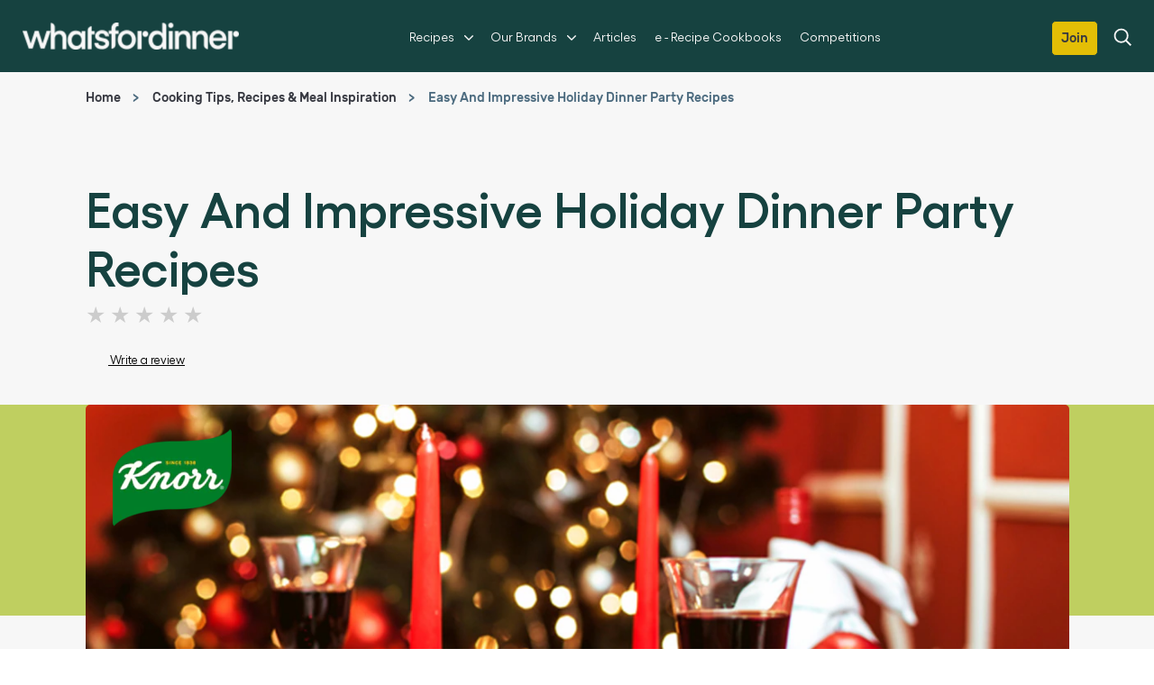

--- FILE ---
content_type: text/css; charset=utf-8
request_url: https://www.whatsfordinner.co.za/static/3d75a7cc11d5ac4dc2fa53f93f4d325bc38a07b62eb97298b6747b6ddf76c9e8/css/embed--whatsfordinner.css
body_size: 5288
content:
/* Version=4.24.0,Timestamp=2025-12-11T08:10:53.195Z */

html{-webkit-text-size-adjust:100%;line-height:1.15}main{display:block}h1{font-size:2em;margin:0.67em 0}hr{box-sizing:content-box;height:0;overflow:visible}pre{font-family:monospace,monospace;font-size:1em}a{background-color:transparent}abbr[title]{border-bottom:none;text-decoration:underline;text-decoration:underline dotted}b,strong{font-weight:bolder}code,kbd,samp{font-family:monospace,monospace;font-size:1em}small{font-size:80%}sub,sup{font-size:75%;line-height:0;position:relative;vertical-align:baseline}sub{bottom:-0.25em}sup{top:-0.5em}img{border-style:none}button,input,optgroup,select,textarea{font-family:inherit;font-size:100%;line-height:1.15;margin:0}button,input{overflow:visible}button,select{text-transform:none}[type=button],[type=reset],[type=submit],button{-webkit-appearance:button}[type=button]::-moz-focus-inner,[type=reset]::-moz-focus-inner,[type=submit]::-moz-focus-inner,button::-moz-focus-inner{border-style:none;padding:0}[type=button]:-moz-focusring,[type=reset]:-moz-focusring,[type=submit]:-moz-focusring,button:-moz-focusring{outline:1px dotted ButtonText}fieldset{padding:0.35em 0.75em 0.625em}legend{box-sizing:border-box;color:inherit;display:table;max-width:100%;padding:0;white-space:normal}progress{vertical-align:baseline}textarea{overflow:auto}[type=checkbox],[type=radio]{box-sizing:border-box;padding:0}[type=number]::-webkit-inner-spin-button,[type=number]::-webkit-outer-spin-button{height:auto}[type=search]{-webkit-appearance:textfield;outline-offset:-2px}[type=search]::-webkit-search-decoration{-webkit-appearance:none}::-webkit-file-upload-button{-webkit-appearance:button;font:inherit}details{display:block}summary{display:list-item}[hidden],template{display:none}.edit-preview-infinte-fix{height:.0625em;position:relative}.show{display:block}.hide{display:none!important}.embed .load-more-button{background:#000;border:2px solid #000;color:#fff;cursor:pointer;font-weight:700;margin:0 auto;max-width:-webkit-max-content;max-width:-moz-max-content;max-width:max-content;padding:8px 15px;text-align:center}.center-h h1,.center-h h2,.center-h h3,.center-h h4,.center-h h5,.center-h h6,.center-p p{text-align:center}.cmp-embed-video{padding:3.5rem 1.6rem 0;width:100%}.cmp-embed-video__subheading{color:#000;font-family:"Source Serif Pro",serif;font-size:2rem;font-weight:600;line-height:2.8rem;margin:.8rem 0}@media only screen and (min-width:1024px){.cmp-embed-video__subheading{font-size:2.7rem;line-height:3.6rem}}.cmp-embed-video__heading{color:#000;font-family:"Source Serif Pro",serif;font-weight:600;line-height:3.7rem}@media only screen and (min-width:768px){.cmp-embed-video__heading{line-height:4.9rem}}@media only screen and (min-width:1024px){.cmp-embed-video__heading{line-height:4.9rem}}.cmp-embed-video h5.cmp-embed-video__heading{font-size:2.3rem}.cmp-embed-video h6.cmp-embed-video__heading{font-size:2.1rem}.cmp-embed-video__description{color:#1d1d1d;font-family:Source Sans Pro,sans-serif;font-size:1.4rem;margin:0 0 1.6rem}@media only screen and (min-width:1024px){.cmp-embed-video__description{font-size:1.6rem;margin:0 0 1.6rem}}.cmp-embed-video__description p{font-weight:400;line-height:inherit;margin:0}.cmp-embed-video__wrapper{min-height:10rem;position:relative}@media only screen and (min-width:768px){.cmp-embed-video__wrapper{min-height:15rem}}.cmp-embed-video__overlay{position:relative;z-index:1}.cmp-embed-video__image,.cmp-embed-video__image .cmp-image,.cmp-embed-video__image .cmp-image__image{height:100%;-o-object-fit:cover;object-fit:cover}.cmp-embed-video__player_container{bottom:0;height:100%;left:0;position:absolute;right:0;top:0}.cmp-embed-video__player_container iframe{height:100%}.cmp-embed-video__playicon{cursor:pointer;height:4.4rem;left:50%;position:absolute;top:50%;-webkit-transform:translateX(-50%) translateY(-50%);transform:translateX(-50%) translateY(-50%);width:4.4rem}.cmp-embed-video__playicon svg{display:block;height:4.4rem;width:4.4rem}@media only screen and (min-width:768px){.cmp-embed-video__playicon,.cmp-embed-video__playicon svg{height:8rem;width:8rem}}.video-player-variant2 .cmp-embed-video{-webkit-box-orient:vertical;-webkit-box-direction:normal;display:-webkit-box;display:-ms-flexbox;display:flex;-ms-flex-direction:column;flex-direction:column}.video-player-variant2 .cmp-embed-video__content{-webkit-box-ordinal-group:3;-ms-flex-order:2;order:2}.video-player-variant2 .cmp-embed-video__wrapper{margin-bottom:1.2rem}@media only screen and (min-width:768px){.video-player-variant2 .cmp-embed-video__wrapper{margin-bottom:2.4rem}}.featured-content-text-right-video .cmp-embed-video,.featured-content-text-right-video-dark .cmp-embed-video,.video-player-variant3 .cmp-embed-video{-webkit-box-orient:vertical;-webkit-box-direction:normal;display:-webkit-box;display:-ms-flexbox;display:flex;-ms-flex-direction:column;flex-direction:column}@media only screen and (min-width:768px){.featured-content-text-right-video .cmp-embed-video,.featured-content-text-right-video-dark .cmp-embed-video,.video-player-variant3 .cmp-embed-video{-webkit-box-orient:horizontal;-webkit-box-direction:normal;-ms-flex-direction:row;flex-direction:row}}.featured-content-text-right-video .cmp-embed-video__content,.featured-content-text-right-video-dark .cmp-embed-video__content,.video-player-variant3 .cmp-embed-video__content{-webkit-box-ordinal-group:3;-ms-flex-order:2;order:2}@media only screen and (min-width:768px){.featured-content-text-right-video .cmp-embed-video__content,.featured-content-text-right-video-dark .cmp-embed-video__content,.video-player-variant3 .cmp-embed-video__content{padding-left:3rem;width:50%}}.featured-content-text-right-video .cmp-embed-video__wrapper,.featured-content-text-right-video-dark .cmp-embed-video__wrapper,.video-player-variant3 .cmp-embed-video__wrapper{margin-bottom:1.2rem}@media only screen and (min-width:768px){.featured-content-text-right-video .cmp-embed-video__wrapper,.featured-content-text-right-video-dark .cmp-embed-video__wrapper,.video-player-variant3 .cmp-embed-video__wrapper{margin-bottom:0;width:50%}.video-player-variant3 .cmp-embed-video__subheading{margin-bottom:1.6rem}}.video-player-variant-overlay .cmp-embed-video__player_container iframe,.video-player-variant-overlay .cmp-embed-video__player_container video{display:none}.embed-video-overlay{background:#35414b;bottom:0;height:auto;left:0;padding:5.4rem 1.6rem;position:fixed;right:0;top:0;-webkit-transition:-webkit-transform .5s ease-in;transition:-webkit-transform .5s ease-in;transition:transform .5s ease-in;transition:transform .5s ease-in,-webkit-transform .5s ease-in;z-index:1000}@media only screen and (min-width:768px){.embed-video-overlay{padding:8rem 9rem}}.embed-video-overlay iframe,.embed-video-overlay video{height:100%;width:100%}@media only screen and (min-width:768px){.embed-video-overlay iframe,.embed-video-overlay video{height:100%;width:100%}}.embed-video-overlay video{background:#000;text-align:center;width:100%}.embed-video-overlay.vertical-video-overlay .cmp-embed-video__player{aspect-ratio:.5625;display:block;margin:0 auto;width:auto}.video-player-variant-no-preview .cmp-embed-video__wrapper{height:20rem}@media only screen and (min-width:768px){.video-player-variant-no-preview .cmp-embed-video__wrapper{height:45rem}}.video-player-variant-no-preview .cmp-embed-video__overlay{bottom:0;left:0;position:absolute;right:0;top:0}.embed-video-overlay .cmp-embed-video__overlay-close{background:none;border:0;color:#fff;font-size:1.6rem;padding:0;position:absolute;right:1.6rem;top:1.6rem}.embed-video-overlay .cmp-embed-video__overlay-close:before{color:#cfd8dc;content:"close";font-family:Material Icons;font-size:1.6rem;margin-right:.4rem;position:relative;top:.3rem}.featured-content-text-on-video,.featured-content-text-on-video-variant2{position:relative}.featured-content-text-on-video .cmp-embed-video__content{left:50%;padding:3.2rem;position:absolute;text-align:left;top:50%;-webkit-transform:translate(-50%,-50%);transform:translate(-50%,-50%);width:100%;z-index:1}@media only screen and (min-width:768px){.featured-content-text-on-video .cmp-embed-video__content{padding:4rem 1.6rem;text-align:center}.featured-content-text-on-video .cmp-embed-video__heading,.featured-content-text-on-video-variant2 .cmp-embed-video__heading,.featured-content-text-right-video .cmp-embed-video__heading,.featured-content-text-right-video-dark .cmp-embed-video__heading{margin-bottom:1.3rem}}.featured-content-text-on-video .cmp-embed-video__description,.featured-content-text-on-video .cmp-embed-video__heading,.featured-content-text-on-video-variant2 .cmp-embed-video__description,.featured-content-text-on-video-variant2 .cmp-embed-video__heading,.featured-content-text-right-video-dark .cmp-embed-video__description,.featured-content-text-right-video-dark .cmp-embed-video__heading{color:#fff}.featured-content-text-on-video .cmp-embed-video__description,.featured-content-text-on-video-variant2 .cmp-embed-video__description,.featured-content-text-right-video .cmp-embed-video__description,.featured-content-text-right-video-dark .cmp-embed-video__description{line-height:normal}.featured-content-text-right-video .cmp-embed-video__description,.featured-content-text-right-video .cmp-embed-video__heading{color:#35414b}.featured-content-text-on-video .cmp-embed-video__subheading,.featured-content-text-on-video-variant2 .cmp-embed-video__subheading,.featured-content-text-right-video .cmp-embed-video__subheading,.featured-content-text-right-video-dark .cmp-embed-video__subheading{display:none}.featured-content-text-on-video .cmp-embed-video__playicon,.featured-content-text-on-video-variant2 .cmp-embed-video__playicon{z-index:2}.featured-content-text-on-video-variant2 .cmp-embed-video{-webkit-box-orient:vertical;-webkit-box-direction:normal;display:-webkit-box;display:-ms-flexbox;display:flex;-ms-flex-direction:column;flex-direction:column}.featured-content-text-on-video-variant2 .cmp-embed-video__content{-webkit-box-ordinal-group:3;-ms-flex-order:2;background:#35414b;order:2;padding:1.6rem}@media only screen and (min-width:768px){.featured-content-text-on-video-variant2 .cmp-embed-video__content{left:5rem;padding:1.6rem 2.9rem;position:absolute;top:8.5rem;width:42%;z-index:1}}@media only screen and (min-width:1024px){.featured-content-text-on-video-variant2 .cmp-embed-video__content{bottom:5rem;left:6.5rem}}.featured-content-text-right-video .cmp-embed-video__content{padding:1.6rem}@media only screen and (min-width:768px){.featured-content-text-right-video .cmp-embed-video__content{-webkit-box-orient:vertical;-webkit-box-direction:normal;-webkit-box-pack:center;-ms-flex-pack:center;display:-webkit-box;display:-ms-flexbox;display:flex;-ms-flex-direction:column;flex-direction:column;justify-content:center;padding:3rem}}.featured-content-text-right-video-dark .cmp-embed-video__content{background:#35414b;padding:1.6rem}@media only screen and (min-width:768px){.featured-content-text-right-video-dark .cmp-embed-video__content{-webkit-box-orient:vertical;-webkit-box-direction:normal;-webkit-box-pack:center;-ms-flex-pack:center;display:-webkit-box;display:-ms-flexbox;display:flex;-ms-flex-direction:column;flex-direction:column;justify-content:center;padding:3rem}}.featured-content-text-right-video-dark .cmp-embed-video__wrapper{margin-bottom:0}*,:after,:before{-webkit-box-sizing:border-box;box-sizing:border-box}html{font-size:62.5%;scroll-behavior:smooth}body{background:#fff;color:#000;font-family:Source Sans Pro,sans-serif;font-size:1.6rem;line-height:1.5;margin:0}a{color:#413f47}p{font-weight:300;line-height:1.6;margin-block:.75rem}h1,h2,h3,h4,h5,h6{font-family:"Source Serif Pro",serif;margin-block:0}button,input,optgroup,select,textarea{font:inherit}img{height:auto;max-width:100%;vertical-align:middle}button{cursor:pointer}.neutralize-pre-tag pre{white-space:normal}.components{padding-bottom:0;padding-left:0}.components:after{clear:both;content:"";display:table}@media only screen and (min-width:500px){.components{padding-bottom:0;padding-left:0}}@media only screen and (min-width:768px){.components{padding-bottom:0;padding-left:0}}@media only screen and (min-width:1024px){.components{padding-bottom:0;padding-left:0}}@media only screen and (min-width:1336px){.components{padding-bottom:0;padding-left:0}}.component{margin-top:0;position:relative}.component:after{clear:both;content:"";display:table}@media only screen and (min-width:500px){.component{margin-top:0}}@media only screen and (min-width:768px){.component{margin-top:0}}@media only screen and (min-width:1024px){.component{margin-top:0}}@media only screen and (min-width:1336px){.component{margin-top:0}}.component__container{position:relative}.component__container:after{clear:both;content:"";display:table}.component__item{float:left;margin-top:0;padding-right:0}@media only screen and (min-width:500px){.component__item{margin-top:0;padding-right:0}}@media only screen and (min-width:768px){.component__item{margin-top:0;padding-right:0}}@media only screen and (min-width:1024px){.component__item{margin-top:0;padding-right:0}}@media only screen and (min-width:1336px){.component__item{margin-top:0;padding-right:0}}.page{margin:0 auto;position:relative;z-index:1}.responsivegrid{width:100%}.container{padding:0}.aem-GridColumn+.component{float:left}.cmp-ul-sr-only,.sr-only{clip:rect(0,0,0,0);border:0;height:1px;margin:-1px;overflow:hidden;padding:0;position:absolute;white-space:nowrap;width:1px}.button.ot-sdk-show-settings{background-image:url(https://cdn.cookielaw.org/logos/6ce3ca18-a8e8-4e52-80bc-d334afc636e7/c21c1cf4-fe74-4cd5-b038-15d2eb1d0db8/oneTrustLogo.png);background-size:contain;height:40px;padding:0;text-indent:-10000px;width:40px}h1,h2,h3,h4,h5,h6,legend{font-family:"Source Serif Pro",serif;font-weight:400}h1{font-size:4rem}h2{font-size:3.5rem}h3{font-size:3rem}h4,h5,h6{font-family:Source Sans Pro,sans-serif;font-size:2.5rem}@font-face{font-display:swap;font-family:icons;font-style:normal;font-weight:400;src:url(../resources/fonts/icons.eot);src:local("icons"),url(../resources/fonts/icons.eot?#iefix) format("embedded-opentype"),url(../resources/fonts/icons.woff) format("woff"),url(../resources/fonts/icons.ttf) format("truetype"),url(../resources/fonts/icons.svg#icons) format("svg")}@-webkit-keyframes slideOut{to{opacity:1;-webkit-transform:translateY(1rem);transform:translateY(1rem)}0%{opacity:0;-webkit-transform:translateY(0rem);transform:translateY(0rem)}}@keyframes slideOut{to{opacity:1;-webkit-transform:translateY(1rem);transform:translateY(1rem)}0%{opacity:0;-webkit-transform:translateY(0rem);transform:translateY(0rem)}}@-webkit-keyframes slideInLeft{0%{-webkit-transform:translate3d(-100%,0,0);transform:translate3d(-100%,0,0);visibility:visible}to{-webkit-transform:translateZ(0);transform:translateZ(0)}}@keyframes slideInLeft{0%{-webkit-transform:translate3d(-100%,0,0);transform:translate3d(-100%,0,0);visibility:visible}to{-webkit-transform:translateZ(0);transform:translateZ(0)}}@font-face{font-display:swap;font-family:Rubik-Regular;font-style:"normal";font-weight:"normal";src:url(../resources/fonts/Rubik-Regular.eot);src:url(../resources/fonts/Rubik-Regular.eot?#iefix) format("embedded-opentype"),url(../resources/fonts/Rubik-Regular.woff2) format("woff2"),url(../resources/fonts/Rubik-Regular.woff) format("woff"),url(../resources/fonts/Rubik-Regular.ttf) format("truetype"),url(../resources/fonts/Rubik-Regular.svg) format("svg")}@font-face{font-display:swap;font-family:Rubik-Medium;font-style:"normal";font-weight:"normal";src:url(../resources/fonts/Rubik-Medium.eot);src:url(../resources/fonts/Rubik-Medium.eot?#iefix) format("embedded-opentype"),url(../resources/fonts/Rubik-Medium.woff2) format("woff2"),url(../resources/fonts/Rubik-Medium.woff) format("woff"),url(../resources/fonts/Rubik-Medium.ttf) format("truetype"),url(../resources/fonts/Rubik-Medium.svg) format("svg")}@font-face{font-display:swap;font-family:Rubik-Bold;font-style:"normal";font-weight:"normal";src:url(../resources/fonts/Rubik-Bold.eot);src:url(../resources/fonts/Rubik-Bold.eot?#iefix) format("embedded-opentype"),url(../resources/fonts/Rubik-Bold.woff2) format("woff2"),url(../resources/fonts/Rubik-Bold.woff) format("woff"),url(../resources/fonts/Rubik-Bold.ttf) format("truetype"),url(../resources/fonts/Rubik-Bold.svg) format("svg")}@font-face{font-display:swap;font-family:Gellix-Regular;font-style:"normal";font-weight:"normal";src:url(../resources/fonts/Gellix-Regular.eot);src:url(../resources/fonts/Gellix-Regular.eot?#iefix) format("embedded-opentype"),url(../resources/fonts/Gellix-Regular.woff2) format("woff2"),url(../resources/fonts/Gellix-Regular.woff) format("woff"),url(../resources/fonts/Gellix-Regular.ttf) format("truetype"),url(../resources/fonts/Gellix-Regular.svg) format("svg")}@font-face{font-display:swap;font-family:Gellix-Medium;font-style:"normal";font-weight:"normal";src:url(../resources/fonts/Gellix-Medium.eot);src:url(../resources/fonts/Gellix-Medium.eot?#iefix) format("embedded-opentype"),url(../resources/fonts/Gellix-Medium.woff2) format("woff2"),url(../resources/fonts/Gellix-Medium.woff) format("woff"),url(../resources/fonts/Gellix-Medium.ttf) format("truetype"),url(../resources/fonts/Gellix-Medium.svg) format("svg")}@font-face{font-display:swap;font-family:Gellix-Semibold;font-style:"normal";font-weight:"normal";src:url(../resources/fonts/Gellix-SemiBold.eot);src:url(../resources/fonts/Gellix-SemiBold.eot?#iefix) format("embedded-opentype"),url(../resources/fonts/Gellix-SemiBold.woff2) format("woff2"),url(../resources/fonts/Gellix-SemiBold.woff) format("woff"),url(../resources/fonts/Gellix-SemiBold.ttf) format("truetype"),url(../resources/fonts/Gellix-SemiBold.svg) format("svg")}@font-face{font-display:swap;font-family:Gellix-Bold;font-style:"normal";font-weight:"normal";src:url(../resources/fonts/Gellix-Bold.eot);src:url(../resources/fonts/Gellix-Bold.eot?#iefix) format("embedded-opentype"),url(../resources/fonts/Gellix-Bold.woff2) format("woff2"),url(../resources/fonts/Gellix-Bold.woff) format("woff"),url(../resources/fonts/Gellix-Bold.ttf) format("truetype"),url(../resources/fonts/Gellix-Bold.svg) format("svg")}@font-face{font-display:swap;font-family:Filson-Soft-Bold;font-style:"normal";font-weight:"normal";src:url(../resources/fonts/FilsonSoft-Bold.eot);src:url(../resources/fonts/FilsonSoft-Bold.eot?#iefix) format("embedded-opentype"),url(../resources/fonts/FilsonSoft-Bold.woff2) format("woff2"),url(../resources/fonts/FilsonSoft-Bold.woff) format("woff"),url(../resources/fonts/FilsonSoft-Bold.ttf) format("truetype"),url(../resources/fonts/FilsonSoft-Bold.svg) format("svg")}@font-face{font-display:swap;font-family:Filson-Soft-Regular;font-style:"normal";font-weight:"normal";src:url(../resources/fonts/FilsonSoftRegular.eot);src:url(../resources/fonts/FilsonSoftRegular.eot?#iefix) format("embedded-opentype"),url(../resources/fonts/FilsonSoftRegular.woff2) format("woff2"),url(../resources/fonts/FilsonSoftRegular.woff) format("woff"),url(../resources/fonts/FilsonSoftRegular.ttf) format("truetype"),url(../resources/fonts/FilsonSoftRegular.svg) format("svg")}@font-face{font-display:swap;font-family:Brandon-Grotesque;font-style:"normal";font-weight:"normal";src:url(../resources/fonts/BrandonGrotesque-Bold.eot);src:url(../resources/fonts/BrandonGrotesque-Bold.eot?#iefix) format("embedded-opentype"),url(../resources/fonts/BrandonGrotesque-Bold.woff2) format("woff2"),url(../resources/fonts/BrandonGrotesque-Bold.woff) format("woff"),url(../resources/fonts/BrandonGrotesque-Bold.ttf) format("truetype"),url(../resources/fonts/BrandonGrotesque-Bold.svg) format("svg")}@font-face{font-display:swap;font-family:Brandon-Grotesque-Regular;font-style:"normal";font-weight:"normal";src:url(../resources/fonts/BrandonGrotesque-Regular.eot);src:url(../resources/fonts/BrandonGrotesque-Regular.eot?#iefix) format("embedded-opentype"),url(../resources/fonts/BrandonGrotesque-Regular.woff2) format("woff2"),url(../resources/fonts/BrandonGrotesque-Regular.woff) format("woff"),url(../resources/fonts/BrandonGrotesque-Regular.ttf) format("truetype"),url(../resources/fonts/BrandonGrotesque-Regular.svg) format("svg")}@font-face{font-display:swap;font-family:Trebuchet MS;font-style:"normal";font-weight:"normal";src:url(../resources/fonts/TrebuchetMS.eot);src:url(../resources/fonts/TrebuchetMS.eot?#iefix) format("embedded-opentype"),url(../resources/fonts/TrebuchetMS.woff2) format("woff2"),url(../resources/fonts/TrebuchetMS.woff) format("woff"),url(../resources/fonts/TrebuchetMS.ttf) format("truetype"),url(../resources/fonts/TrebuchetMS.svg) format("svg")}@font-face{font-display:swap;font-family:Bebas Neue;font-style:"normal";font-weight:"normal";src:url(../resources/fonts/BebasNeue-Regular.eot);src:url(../resources/fonts/BebasNeue-Regular.eot?#iefix) format("embedded-opentype"),url(../resources/fonts/BebasNeue-Regular.woff2) format("woff2"),url(../resources/fonts/BebasNeue-Regular.woff) format("woff"),url(../resources/fonts/BebasNeue-Regular.ttf) format("truetype"),url(../resources/fonts/BebasNeue-Regular.svg) format("svg")}@font-face{font-display:swap;font-family:Eight Days A Week;font-style:"normal";font-weight:"normal";src:url(../resources/fonts/EightDaysAWeek.eot);src:url(../resources/fonts/EightDaysAWeek.eot?#iefix) format("embedded-opentype"),url(../resources/fonts/EightDaysAWeek.woff2) format("woff2"),url(../resources/fonts/EightDaysAWeek.woff) format("woff"),url(../resources/fonts/EightDaysAWeek.ttf) format("truetype"),url(../resources/fonts/EightDaysAWeek.svg) format("svg")}.embed .cmp-embed .cmp-embed-video .cmp-embed-video__wrapper.video-playing .cmp-embed-video__player_container video.cmp-embed-video__player{display:block;height:100%;-o-object-fit:cover;object-fit:cover;position:absolute;width:100%}.cmp-embed.embed-youtube-chapters .youtube-chapter-view>div{-webkit-box-orient:vertical;-webkit-box-direction:normal;-webkit-box-pack:justify;-ms-flex-pack:justify;border:1px solid #000;-webkit-box-sizing:border-box;box-sizing:border-box;display:-webkit-box;display:-ms-flexbox;display:flex;-ms-flex-direction:column;flex-direction:column;justify-content:space-between;margin:5px;padding:10px;position:relative;text-align:left;-webkit-transition:all .3s ease-in-out;transition:all .3s ease-in-out}.cmp-embed.embed-youtube-chapters .youtube-chapter-view>div button{-webkit-tap-highlight-color:rgba(0,0,0,0);max-width:-webkit-fit-content;max-width:-moz-fit-content;max-width:fit-content;position:relative}.cmp-embed.embed-youtube-chapters .youtube-chapter-view>div div.description{display:none}.cmp-embed.embed-youtube-chapters .youtube-chapter-view>div .title{overflow:hidden;text-overflow:ellipsis;white-space:nowrap;width:95%}.cmp-embed.embed-youtube-chapters .youtube-chapter-view>div.active-chapter{background-color:#2954ff;color:#fff}.cmp-embed.embed-youtube-chapters .youtube-chapter-view>div.description-expanded{-webkit-box-orient:vertical;-webkit-box-direction:normal;-ms-flex-direction:column;flex-direction:column;white-space:normal;width:auto}.cmp-embed.embed-youtube-chapters .youtube-chapter-view>div.description-expanded div.description{display:block}.cmp-embed.embed-youtube-chapters .youtube-chapter-view>div.description-expanded span.title{overflow:visible;white-space:unset}.cmp-embed.embed-youtube-chapters .youtube-chapter-view>div.description-expanded.description-appended span.title:after{content:"expand_more";font-family:Material Icons;position:absolute;right:15px;-webkit-transform:rotate(-180deg);transform:rotate(-180deg);transition:transform .3s ease,-webkit-transform .3s ease}.cmp-embed.embed-youtube-chapters .youtube-chapter-view>div.description-appended .title{-webkit-tap-highlight-color:rgba(0,0,0,0);cursor:pointer}.cmp-embed.embed-youtube-chapters .youtube-chapter-view>div.description-appended .title:before{background:transparent;content:"";height:100%;left:0;position:absolute;top:0;width:100%}.cmp-embed.embed-youtube-chapters .youtube-chapter-view>div.description-appended .title:after{content:"expand_more";font-family:Material Icons;position:absolute;right:15px}.cmp-embed.embed-youtube-chapters .youtube-iframe{overflow:hidden}.embed-video-list{display:-webkit-box;display:-ms-flexbox;display:flex;-ms-flex-wrap:wrap;flex-wrap:wrap;padding:0}.embed-video-list li{list-style:none}@media only screen and (min-width:768px){.embed-video-list li{-webkit-box-flex:0;-ms-flex:0 0 33.33%;flex:0 0 33.33%}}.embed-video-list .cmp-embed-video{padding:2rem 1rem 0}.embed-video-list .cmp-embed-video__player_container iframe{width:100%}@media only screen and (min-width:768px){.embed-video-list.four-column-layout li{-webkit-box-flex:0;-ms-flex:0 0 25%;flex:0 0 25%}.embed-video-list.two-column-layout li{-webkit-box-flex:0;-ms-flex:0 0 50%;flex:0 0 50%}}.embed.where-to-buy .widget-loader{background:none!important;position:relative}.embed.where-to-buy .widget-loader:after{content:none}.embed.store-locator .widget-loader{position:relative;top:80px;z-index:2}.embed.store-locator .widget-loader:before,.embed.where-to-buy .widget-loader:before{-webkit-animation:spin 1s linear infinite;animation:spin 1s linear infinite;border:3px solid #000;border-left-color:transparent;border-radius:50%;-webkit-box-sizing:border-box;box-sizing:border-box;content:"";height:0;left:50%;margin:-15px 0 0 -15px;padding:15px;position:absolute;top:50%;width:0}.embed.where-to-buy .cmp-embed,.embed.where-to-buy .widget-loader{min-height:300px}@media screen and (min-width:992px){.embed.where-to-buy .cmp-embed,.embed.where-to-buy .widget-loader{min-height:500px}.product-list.listing-as-dropdown{padding-left:0;padding-right:0}}.embed.where-to-buy .cmp-embed>p{display:none}.embed.where-to-buy .cmp-embed .ps-widget{height:0;opacity:0;visibility:hidden}.embed.where-to-buy .ps-container.ps-lightbox{-webkit-box-flex:1;background:#fff;-webkit-box-shadow:none;box-shadow:none;-ms-flex:1 0 100%;flex:1 0 100%;margin:10px auto 0;max-height:none;outline:0;overflow:visible;padding:0;position:relative;z-index:1!important}.ps-container.ps-lightbox{-webkit-box-shadow:none;box-shadow:none}div[id=ps-lightbox-background]{opacity:0!important;visibility:hidden}.ps-container.ps-lightbox.ps-open .ps-wtb{display:none!important;opacity:0!important}.embed.store-locator .ps-container.ps-lightbox.ps-open .ps-wtb{-webkit-animation:visible .4s .5s forwards;animation:visible .4s .5s forwards;display:block!important;opacity:1!important}@-webkit-keyframes visible{0%{opacity:0}to{opacity:1}}@keyframes visible{0%{opacity:0}to{opacity:1}}.embed.store-locator .ps-container.ps-lightbox .ps-lightbox-close,.embed.where-to-buy .ps-container.ps-lightbox .ps-lightbox-close{display:none}.embed.where-to-buy .ps-container.ps-lightbox .ps-local-sellers-container{height:auto}.embed.where-to-buy .ps-container.ps-lightbox .ps-local-sellers-wrapper{margin:13px 0}@media screen and (min-width:992px){.embed.where-to-buy .ps-container.ps-lightbox .ps-local-sellers-wrapper{max-height:192px}}.embed.where-to-buy .ps-container.ps-lightbox .ps-footer{position:relative}.product-list.listing-as-dropdown{-webkit-box-sizing:border-box;box-sizing:border-box;clear:none!important;float:none!important;margin:30px auto 10px!important;max-width:100%;padding-left:20px;padding-right:20px}.product-list.listing-as-dropdown .widget-loader{display:none}.product-list.listing-as-dropdown .cmp-product-listing{margin-bottom:0;width:100%}@media screen and (min-width:992px){.product-list.listing-as-dropdown .cmp-product-listing{margin-left:auto;margin-right:0;padding:0;position:relative}}.product-list.listing-as-dropdown .list-card{background-color:#fff;border:1px solid silver;border-top:0 solid silver;-webkit-box-sizing:border-box;box-sizing:border-box;display:none;margin-left:0;margin-right:0;margin-top:-1px;position:absolute;width:calc(100% - 60px);z-index:2}@media screen and (min-width:992px){.product-list.listing-as-dropdown .list-card{right:0;width:300px}}.product-list.listing-as-dropdown .filter-listing-mobile,.product-list.listing-as-dropdown .list-card-filter,.product-list.listing-as-dropdown .product-listing-bottom-wrapper{display:none}.product-list.listing-as-dropdown .list-card-filter-wrapper{-webkit-box-orient:vertical;-webkit-box-direction:normal;display:-webkit-box;display:-ms-flexbox;display:flex;-ms-flex-direction:column;flex-direction:column;position:relative;z-index:3}@media screen and (min-width:992px){.product-list.listing-as-dropdown .list-card-filter-wrapper{-webkit-box-align:center;-ms-flex-align:center;-webkit-box-orient:horizontal;-webkit-box-direction:normal;-webkit-box-pack:end;-ms-flex-pack:end;align-items:center;-ms-flex-direction:row;flex-direction:row;justify-content:flex-end}}.product-list.listing-as-dropdown.search-icon .list-card-filter-wrapper:after,.product-list.listing-as-dropdown.search-icon .list-card-filter-wrapper:before{bottom:1.4rem;content:"";display:inline-block;position:absolute;right:10px}.product-list.listing-as-dropdown.search-icon .list-card-filter-wrapper:before{border:1px solid;border-radius:50%;height:15px;margin:auto;width:15px}.product-list.listing-as-dropdown.search-icon .list-card-filter-wrapper:after{border-bottom:1px solid;height:0;margin:auto 0;-webkit-transform:translate3d(4px,1px,0) rotate(45deg);transform:translate3d(4px,1px,0) rotate(45deg);width:7.5px}.product-list.listing-as-dropdown:not(.search-icon) .list-card-filter-wrapper:after{border:1px solid #000;border-width:0 1px 1px 0;bottom:1.4rem;content:"";display:block;left:auto;padding:4px;position:absolute;right:10px;-webkit-transform:translateY(-50%) rotate(45deg);transform:translateY(-50%) rotate(45deg);width:0}.product-list.listing-as-dropdown .list-card-heading__sub-heading-container p{font-family:inherit;font-size:1.5rem;font-weight:700;margin:0 0 10px}.product-list.listing-as-dropdown .list-card-heading{display:none}.product-list.listing-as-dropdown input{-webkit-appearance:none;-moz-appearance:none;appearance:none;background:none;border:1px solid;-webkit-box-sizing:border-box;box-sizing:border-box;color:inherit;font-family:inherit;font-size:1.5rem;height:40px;line-height:normal;padding:5px 30px 5px 5px;width:auto}@media screen and (min-width:992px){.product-list.listing-as-dropdown .list-card-heading__sub-heading-container p{margin:0 15px 0 0}.product-list.listing-as-dropdown input{-webkit-box-sizing:border-box;box-sizing:border-box;width:300px}}.product-list.listing-as-dropdown.is-open input{visibility:visible}.product-list.listing-as-dropdown .c-product-listing-v2__loadmore,.product-list.listing-as-dropdown .filter-listing-mobile,.product-list.listing-as-dropdown .list-card-filter{display:none}.product-list.listing-as-dropdown.is-open .list-card{-webkit-box-orient:vertical;-webkit-box-direction:normal;-webkit-box-pack:start;-ms-flex-pack:start;display:-webkit-box;display:-ms-flexbox;display:flex;-ms-flex-direction:column;flex-direction:column;-ms-flex-wrap:nowrap;flex-wrap:nowrap;justify-content:flex-start;margin:0;max-height:180px;max-width:unset;overflow:auto;width:100%}@media screen and (min-width:992px){.product-list.listing-as-dropdown.is-open .list-card{max-height:200px}}.product-list.listing-as-dropdown .list-card-item{-webkit-box-flex:1;cursor:pointer;-ms-flex:1 0 auto;flex:1 0 auto;margin:0;max-width:unset;padding:3px 0 3px 18px;position:relative;width:100%!important}.product-list.listing-as-dropdown .card-item--details>:not(.title),.product-list.listing-as-dropdown .card-item--image{display:none}.product-list.listing-as-dropdown .card-item--details{margin:0;max-width:unset;padding:0 15px}.product-list.listing-as-dropdown .list-card-item .title-price_container+*,.product-list.listing-as-dropdown .list-card-item .title~*,.product-list.listing-as-dropdown .title+a{display:none}.product-list.listing-as-dropdown .list-card-item .title{margin:0}.product-list.listing-as-dropdown .list-card-item .title>a{-webkit-box-align:center;-ms-flex-align:center;-webkit-box-flex:1;align-items:center;-webkit-box-sizing:content-box;box-sizing:content-box;cursor:pointer;display:-webkit-box;display:-ms-flexbox;display:flex;-ms-flex:1;flex:1;font-size:1.5rem;font-weight:400;height:auto;letter-spacing:0;margin:0;min-height:1.5rem;padding:5px 0;text-align:left;text-decoration:none;width:100%}.product-list.listing-as-dropdown .list-card-item .title>a h2,.product-list.listing-as-dropdown .list-card-item .title>a h3,.product-list.listing-as-dropdown .list-card-item .title>a h4{font-family:inherit;font-size:inherit}.product-list.listing-as-dropdown .list-card-item:focus,.product-list.listing-as-dropdown .list-card-item:hover{background-color:#e2e2e2}@-webkit-keyframes spin{0%{-webkit-transform:rotate(0deg);transform:rotate(0deg)}to{-webkit-transform:rotate(360deg);transform:rotate(360deg)}}@keyframes spin{0%{-webkit-transform:rotate(0deg);transform:rotate(0deg)}to{-webkit-transform:rotate(360deg);transform:rotate(360deg)}}.embed .embed-product-search .product-list.listing-as-dropdown{width:980px}.embed .embed-product-search .product-list.listing-as-dropdown .list-card .list-card-item .card-title{font-size:1.5rem;padding:0 5px}.embed .embed-product-search .product-list.listing-as-dropdown .list-item-wrapper{position:relative}.embed .embed-product-search .product-list.listing-as-dropdown .list-card{left:0;max-height:150px;position:absolute;width:350px}.embed .embed-product-search .ps-container.ps-lightbox.ps-open{background:#fff;-webkit-box-shadow:none;box-shadow:none;height:auto;max-height:none;outline:0;overflow:visible;padding:0;position:relative;z-index:1!important}.embed .embed-product-search .ps-widget.ps-disabled{background-color:red;border:2px solid #fff;border-radius:45px;clear:none;color:#fff;float:none;margin:0 auto;max-width:100%;position:relative;text-align:center;width:200px}.embed .embed-product-search .ps-widget.ps-disabled:hover{background-color:red}.embed .embed-product-search .ps-widget.ps-disabled small{display:none}.embed .embed-product-search .ps-widget.ps-enabled{display:none!important}.embed .embed-product-search .ps-init-text{text-align:center}.embed.store-locator{margin-bottom:50px}.embed.store-locator .cmp-embed{-webkit-box-orient:vertical;-webkit-box-direction:normal;-ms-flex-direction:column;flex-direction:column}.embed.store-locator .ps-container.ps-lightbox.ps-open .ps-footer{position:relative}.embed.store-locator .ps-container.ps-lightbox.ps-open .ps-local.ps-local-sellers-container>div.ps-local-sellers-wrapper{-webkit-box-align:center;-ms-flex-align:center;align-items:center;margin:0}.embed.store-locator .ps-container.ps-lightbox.ps-open .ps-no-results{padding:0}.embed.store-locator .ps-container.ps-lightbox.ps-open .ps-local.ps-local-sellers-container{-webkit-box-flex:1;-ms-flex:auto;flex:auto;margin:0;padding:5px 0}.embed.store-locator .ps-widget[ps-sku].ps-disabled>span{display:block}.embed.store-locator .ps-widget[ps-sku],.embed.store-locator .ps-widget[ps-sku][style*="display: none"]{visibility:hidden}.embed.store-locator .embed-product-search{min-height:150px}.embed.store-locator .embed-product-search .ps-widget.ps-disabled{display:none!important}.embed.store-locator .embed-product-search .ps-widget.ps-disabled[ps-sku]{background:red!important;border-color:red!important;display:block!important;padding:.9rem!important}.cmp-experiencefragment--short-sign-up{background:#fff;border:1px solid #ccc;border-radius:6px;height:auto;left:50%;padding:10px;position:relative;position:fixed;top:50%!important;-webkit-transform:translate(-50%,-50%) scale(1);transform:translate(-50%,-50%) scale(1);-webkit-transition:top .4s,-webkit-transform .4s;transition:top .4s,-webkit-transform .4s;transition:transform .4s,top .4s;transition:transform .4s,top .4s,-webkit-transform .4s;visibility:visible;width:500px!important;z-index:9990}@media screen and (max-width:767px){.cmp-experiencefragment--short-sign-up{width:300px!important}}

--- FILE ---
content_type: text/css; charset=utf-8
request_url: https://www.whatsfordinner.co.za/static/3d75a7cc11d5ac4dc2fa53f93f4d325bc38a07b62eb97298b6747b6ddf76c9e8/css/searchinput--whatsfordinner.css
body_size: 5396
content:
/* Version=4.24.0,Timestamp=2025-12-11T08:10:53.195Z */

@charset "utf-8";html{-webkit-text-size-adjust:100%;line-height:1.15}main{display:block}h1{font-size:2em;margin:0.67em 0}hr{box-sizing:content-box;height:0;overflow:visible}pre{font-family:monospace,monospace;font-size:1em}a{background-color:transparent}abbr[title]{border-bottom:none;text-decoration:underline;text-decoration:underline dotted}b,strong{font-weight:bolder}code,kbd,samp{font-family:monospace,monospace;font-size:1em}small{font-size:80%}sub,sup{font-size:75%;line-height:0;position:relative;vertical-align:baseline}sub{bottom:-0.25em}sup{top:-0.5em}img{border-style:none}button,input,optgroup,select,textarea{font-family:inherit;font-size:100%;line-height:1.15;margin:0}button,input{overflow:visible}button,select{text-transform:none}[type=button],[type=reset],[type=submit],button{-webkit-appearance:button}[type=button]::-moz-focus-inner,[type=reset]::-moz-focus-inner,[type=submit]::-moz-focus-inner,button::-moz-focus-inner{border-style:none;padding:0}[type=button]:-moz-focusring,[type=reset]:-moz-focusring,[type=submit]:-moz-focusring,button:-moz-focusring{outline:1px dotted ButtonText}fieldset{padding:0.35em 0.75em 0.625em}legend{box-sizing:border-box;color:inherit;display:table;max-width:100%;padding:0;white-space:normal}progress{vertical-align:baseline}textarea{overflow:auto}[type=checkbox],[type=radio]{box-sizing:border-box;padding:0}[type=number]::-webkit-inner-spin-button,[type=number]::-webkit-outer-spin-button{height:auto}[type=search]{-webkit-appearance:textfield;outline-offset:-2px}[type=search]::-webkit-search-decoration{-webkit-appearance:none}::-webkit-file-upload-button{-webkit-appearance:button;font:inherit}details{display:block}summary{display:list-item}[hidden],template{display:none}.edit-preview-infinte-fix{height:.0625em;position:relative}.show{display:block}.hide{display:none!important}.modal-search .modal-body .searchbar-container .search-bar input{margin:0;width:100%}.modal-search .modal-body .searchbar-container .search-bar{border:none;display:inline-block;position:relative;width:100%}.modal-search .modal-body .searchbar-container .search-bar input{background-color:#35414b;border:none;border-radius:0;-webkit-box-shadow:none;box-shadow:none;color:#cfd8dc;font-family:Source Sans Pro,sans-serif;font-size:1.5rem;height:auto;margin:0 0 0 1rem;outline:0;padding:1.5rem 0 0;text-align:left;width:calc(100% - 12rem)}.modal-search .modal-body .searchbar-container .search-bar input::-webkit-input-placeholder{color:#cfd8dc}.modal-search .modal-body .searchbar-container .search-bar input::-moz-placeholder{color:#cfd8dc}.modal-search .modal-body .searchbar-container .search-bar input:-ms-input-placeholder{color:#cfd8dc}.modal-search .modal-body .searchbar-container .search-bar input::-ms-input-placeholder{color:#cfd8dc}.modal-search .modal-body .searchbar-container .search-bar input::placeholder{color:#cfd8dc}@media only screen and (min-width:768px){.modal-search .modal-body .searchbar-container .search-bar input{font-size:1.5rem;margin-left:1rem}}@media only screen and (min-width:1024px){.modal-search .modal-body .searchbar-container .search-bar input{font-size:1.5rem;margin-left:1rem}}.modal-search .modal-body .searchbar-container .search-bar hr{display:block}.modal-search .modal-body .searchbar-container .search-bar .search-bar-btn-handler{background-color:#35414b;border:none;font-family:Source Sans Pro,sans-serif;font-size:0;margin:0;padding:0;position:absolute;right:1rem;top:5rem}.modal-search .modal-body .searchbar-container .search-bar .search-bar-btn-handler:before{-webkit-font-smoothing:antialiased;speak:none;color:#fff;content:"";display:block;font-family:icons;font-size:1.2rem;font-style:normal;font-variant:normal;font-weight:400;letter-spacing:2px;line-height:1;text-align:center;text-transform:none;transition:background .3s cubic-bezier(0.55,0,0.1,1) 0s,color .3s cubic-bezier(0.55,0,0.1,1) 0s,opacity .3s cubic-bezier(0.55,0,0.1,1) 0s,transform .3s cubic-bezier(0.55,0,0.1,1) 0s,-webkit-transform .3s cubic-bezier(0.55,0,0.1,1) 0s}@media only screen and (min-width:768px){.modal-search .modal-body .searchbar-container .search-bar .search-bar-btn-handler:before{font-size:1.2rem}}@media only screen and (min-width:1024px){.modal-search .modal-body .searchbar-container .search-bar .search-bar-btn-handler:before{font-size:1.4rem}}@media only screen and (min-width:768px){.modal-search .modal-body .searchbar-container .search-bar .search-bar-btn-handler{top:5.4rem}}@media only screen and (min-width:1024px){.modal-search .modal-body .searchbar-container .search-bar .search-bar-btn-handler{top:6.9rem}}.modal-search .modal-body .searchbar-container .search-bar .search-bar-btn-clear{background-color:#35414b;border:none;display:none;font-family:Source Sans Pro,sans-serif;font-size:0;margin:0;padding:0;position:absolute;right:6rem;top:5rem}@media only screen and (min-width:768px){.modal-search .modal-body .searchbar-container .search-bar .search-bar-btn-clear{top:5rem}}.modal-search .modal-body .searchbar-container .search-bar .search-bar-btn-clear:before{-webkit-font-smoothing:antialiased;speak:none;color:#cfd8dc;content:"";display:block;font-family:icons;font-size:1.2rem;font-style:normal;font-variant:normal;font-weight:400;letter-spacing:2px;line-height:1;text-align:center;text-transform:none;transition:background .3s cubic-bezier(0.55,0,0.1,1) 0s,color .3s cubic-bezier(0.55,0,0.1,1) 0s,opacity .3s cubic-bezier(0.55,0,0.1,1) 0s,transform .3s cubic-bezier(0.55,0,0.1,1) 0s,-webkit-transform .3s cubic-bezier(0.55,0,0.1,1) 0s}@media only screen and (min-width:768px){.modal-search .modal-body .searchbar-container .search-bar .search-bar-btn-clear:before{font-size:1.2rem}}@media only screen and (min-width:1024px){.modal-search .modal-body .searchbar-container .search-bar .search-bar-btn-clear:before{font-size:1.2rem}}@media only screen and (min-width:768px){.modal-search .modal-body .searchbar-container .search-bar .search-bar-btn-clear{top:5.4rem}}@media only screen and (min-width:1024px){.modal-search .modal-body .searchbar-container .search-bar .search-bar-btn-clear{right:8rem;top:7rem}}.modal-search .modal-body .searchbar-result{padding:0}.modal-search .modal-body .searchbar .searchbar-result-container,.modal-search .modal-body .searchbar-result{max-width:100%;overflow-y:auto;top:60px;-webkit-transition:opacity 1s cubic-bezier(0.55,0,0.1,1) 0s;transition:opacity 1s cubic-bezier(0.55,0,0.1,1) 0s;width:100%}.modal-search .modal-body .searchbar .searchbar-result-container{padding:20px 0}.modal-search .modal-body .searchbar .searchbar-result-container .search-result-tagline{color:#fff;font-size:1.7rem;margin-bottom:2rem}@media only screen and (min-width:768px){.modal-search .modal-body .searchbar .searchbar-result-container .search-result-tagline{font-size:1.7rem;margin-bottom:1.5rem}}@media only screen and (min-width:1024px){.modal-search .modal-body .searchbar .searchbar-result-container .search-result-tagline{font-size:2rem;margin-bottom:1.5rem}}.modal-search .modal-body .searchbar-items{color:#cfd8dc;cursor:pointer;font-family:Source Sans Pro,sans-serif;font-size:1.5rem;font-weight:400;padding:0}@media only screen and (min-width:768px){.modal-search .modal-body .searchbar-items{font-size:1.5rem}}@media only screen and (min-width:1024px){.modal-search .modal-body .searchbar-items{font-size:1.5rem}}.modal-search .modal-body .searchbar-items:hover{text-decoration:underline;text-decoration-color:#cfd8dc;text-underline-offset:3px}.modal-search .modal-body .searchbar-itemTitle{margin:1rem 0}.modal-search .modal-body .cmp-search__item--is-focused .searchbar-itemTitle{text-decoration:underline;text-decoration-color:#fff;text-underline-offset:3px}.modal-search .modal-body .searchbar .searchbar-result-predefined{padding:0}.modal-search .modal-body .searchbar-itemTitle .search-text-b{font-weight:700}.modal-search{background:#35414b;bottom:0;display:none;height:100%;left:0;opacity:-0.1;overflow-y:auto;padding:2rem;position:fixed;top:0;-webkit-transition:opacity 300ms ease;transition:opacity 300ms ease;width:100%;z-index:1001}@media only screen and (min-width:768px){.modal-search{padding:2rem}}@media only screen and (min-width:1024px){.modal-search{padding:3rem 4rem}}.modal-search .modal-header{float:right;margin:0 0 1rem}@media only screen and (min-width:768px){.modal-search .modal-header{margin:0 0 1rem}}@media only screen and (min-width:1024px){.modal-search .modal-header{margin:0 0 1rem}}.modal-search .modal-header .modal-overlay-close .search-close-icon:before{-webkit-font-smoothing:antialiased;speak:none;color:#cfd8dc;content:"";display:inline-block;font-family:icons;font-size:1.2rem;font-style:normal;font-variant:normal;font-weight:400;letter-spacing:2px;line-height:1;margin-top:2px;text-align:center;text-transform:none;transition:background .3s cubic-bezier(0.55,0,0.1,1) 0s,color .3s cubic-bezier(0.55,0,0.1,1) 0s,opacity .3s cubic-bezier(0.55,0,0.1,1) 0s,transform .3s cubic-bezier(0.55,0,0.1,1) 0s,-webkit-transform .3s cubic-bezier(0.55,0,0.1,1) 0s}@media only screen and (min-width:768px){.modal-search .modal-header .modal-overlay-close .search-close-icon:before{font-size:1.2rem}}@media only screen and (min-width:1024px){.modal-search .modal-header .modal-overlay-close .search-close-icon:before{font-size:1.2rem}}.modal-search .modal-header .modal-overlay-close{-webkit-box-pack:center;-ms-flex-pack:center;background-color:#35414b;border:none;display:-webkit-box;display:-ms-flexbox;display:flex;justify-content:center}.modal-search .modal-header .modal-overlay-close .search-close-text{-ms-flex-item-align:center;align-self:center;color:#cfd8dc;font-size:1.5rem;margin-left:.6rem}@media only screen and (min-width:1024px){.modal-search .modal-header .modal-overlay-close .search-close-text{font-size:1.6rem}}.modal-search .modal-body{padding:0}@media only screen and (min-width:768px){.modal-search .modal-body{padding:0}}@media only screen and (min-width:1024px){.modal-search .modal-body{padding:0}}.modal-search .modal-body .searchbar-container{margin:1rem}@media only screen and (min-width:768px){.modal-search .modal-body .searchbar-container{margin:1rem}}@media only screen and (min-width:1024px){.modal-search .modal-body .searchbar-container{margin:6rem;width:inherit}}.search-toggle{-webkit-box-orient:horizontal;-webkit-box-direction:normal;-webkit-box-pack:center;-ms-flex-pack:center;background-color:#fff;border:none;border-radius:0;cursor:pointer;display:-webkit-box;display:-ms-flexbox;display:flex;-ms-flex-direction:row;flex-direction:row;justify-content:center}.search-toggle .search-toggle-text{-ms-flex-item-align:center;align-self:center;color:#35414b;display:inline-block;font-size:1.6rem;font-weight:600;margin-left:1rem}@media only screen and (min-width:1024px){.search-toggle .search-toggle-text{display:block}}@media only screen and (max-width:768px){.search-toggle .search-toggle-text{clip:rect(0 0 0 0);border:0;height:1px;margin:-1px;overflow:hidden;padding:0;position:absolute;width:1px}}.modal-search .modal-header .modal-overlay-close .search-close-icon{background:transparent}.search-toggle .search-toggle-icon:before{-webkit-font-smoothing:antialiased;speak:none;color:#35414b;content:"";display:inline-block;font-family:icons;font-size:1.6rem;font-style:normal;font-variant:normal;font-weight:400;font-weight:600;margin-top:2px;text-align:center;text-transform:none;transition:background .3s cubic-bezier(0.55,0,0.1,1) 0s,color .3s cubic-bezier(0.55,0,0.1,1) 0s,opacity .3s cubic-bezier(0.55,0,0.1,1) 0s,transform .3s cubic-bezier(0.55,0,0.1,1) 0s,-webkit-transform .3s cubic-bezier(0.55,0,0.1,1) 0s}@media only screen and (min-width:768px){.search-toggle .search-toggle-icon:before{font-size:1.6rem}}@media only screen and (min-width:1024px){.search-toggle .search-toggle-icon:before{font-size:1.6rem}}.modal-search .modal-body .searchbar-container .search-bar .search-headline{color:#fff;font-size:2rem;margin:1rem 0}@media only screen and (min-width:768px){.modal-search .modal-body .searchbar-container .search-bar .search-headline{font-size:2.5rem}}@media only screen and (min-width:1024px){.modal-search .modal-body .searchbar-container .search-bar .search-headline{font-size:3.5rem;margin:1rem 0}}.modal-search .modal-body .search-predefined-divider{background-color:#a9adb1;border:none;height:1px;margin:2rem 0}.modal-search .modal-body .searchbar-container .search-bar .search-bar-btn-handler-voice-to-text{background-color:transparent;border:none;bottom:16px;height:30px;position:absolute;right:4.7rem;width:30px}@media only screen and (max-width:768px){.modal-search .modal-body .searchbar-container .search-bar .search-bar-btn-handler-voice-to-text{right:3.2rem}}.modal-search .modal-body .searchbar-container .search-bar .search-bar-btn-handler-voice-to-text .search-mic-icon{position:relative}.modal-search .modal-body .searchbar-container .search-bar .search-bar-btn-handler-voice-to-text .search-mic-icon:before{-webkit-font-smoothing:antialiased;speak:none;color:#fff;content:"";display:block;font-family:Material Icons;font-size:2.3rem;font-style:normal;font-variant:normal;font-weight:400;left:-3px;line-height:1;padding:0;position:relative;text-align:center;text-transform:none}@media only screen and (max-width:768px){.modal-search .modal-body .searchbar-container .search-bar .search-bar-btn-handler-voice-to-text .search-mic-icon:before{font-size:1.8rem;left:0}}.modal-search .modal-body .searchbar-container .search-bar .search-bar-btn-handler-voice-to-text.listening .search-mic-icon:after{-webkit-animation:listening 2000ms infinite forwards;animation:listening 2000ms infinite forwards;background-color:hsla(220,9%,87%,.2);border-radius:100%;content:"";height:30px;left:-15px;position:absolute;top:-5px;width:30px;z-index:-1}.center-h h1,.center-h h2,.center-h h3,.center-h h4,.center-h h5,.center-h h6,.center-p p{text-align:center}*,:after,:before{-webkit-box-sizing:border-box;box-sizing:border-box}html{font-size:62.5%;scroll-behavior:smooth}body{background:#fff;color:#000;font-family:Source Sans Pro,sans-serif;font-size:1.6rem;line-height:1.5;margin:0}a{color:#413f47}p{font-weight:300;line-height:1.6;margin-block:.75rem}h1,h2,h3,h4,h5,h6{font-family:"Source Serif Pro",serif;margin-block:0}button,input,optgroup,select,textarea{font:inherit}img{height:auto;max-width:100%;vertical-align:middle}button{cursor:pointer}.neutralize-pre-tag pre{white-space:normal}.components{padding-bottom:0;padding-left:0}.components:after{clear:both;content:"";display:table}@media only screen and (min-width:500px){.components{padding-bottom:0;padding-left:0}}@media only screen and (min-width:768px){.components{padding-bottom:0;padding-left:0}}@media only screen and (min-width:1024px){.components{padding-bottom:0;padding-left:0}}@media only screen and (min-width:1336px){.components{padding-bottom:0;padding-left:0}}.component{margin-top:0;position:relative}.component:after{clear:both;content:"";display:table}@media only screen and (min-width:500px){.component{margin-top:0}}@media only screen and (min-width:768px){.component{margin-top:0}}@media only screen and (min-width:1024px){.component{margin-top:0}}@media only screen and (min-width:1336px){.component{margin-top:0}}.component__container{position:relative}.component__container:after{clear:both;content:"";display:table}.component__item{float:left;margin-top:0;padding-right:0}@media only screen and (min-width:500px){.component__item{margin-top:0;padding-right:0}}@media only screen and (min-width:768px){.component__item{margin-top:0;padding-right:0}}@media only screen and (min-width:1024px){.component__item{margin-top:0;padding-right:0}}@media only screen and (min-width:1336px){.component__item{margin-top:0;padding-right:0}}.page{margin:0 auto;position:relative;z-index:1}.responsivegrid{width:100%}.container{padding:0}.aem-GridColumn+.component{float:left}.cmp-ul-sr-only,.sr-only{clip:rect(0,0,0,0);border:0;height:1px;margin:-1px;overflow:hidden;padding:0;position:absolute;white-space:nowrap;width:1px}.button.ot-sdk-show-settings{background-image:url(https://cdn.cookielaw.org/logos/6ce3ca18-a8e8-4e52-80bc-d334afc636e7/c21c1cf4-fe74-4cd5-b038-15d2eb1d0db8/oneTrustLogo.png);background-size:contain;height:40px;padding:0;text-indent:-10000px;width:40px}h1,h2,h3,h4,h5,h6,legend{font-family:"Source Serif Pro",serif;font-weight:400}h1{font-size:4rem}h2{font-size:3.5rem}h3{font-size:3rem}h4,h5,h6{font-family:Source Sans Pro,sans-serif;font-size:2.5rem}@font-face{font-display:swap;font-family:icons;font-style:normal;font-weight:400;src:url(../resources/fonts/icons.eot);src:local("icons"),url(../resources/fonts/icons.eot?#iefix) format("embedded-opentype"),url(../resources/fonts/icons.woff) format("woff"),url(../resources/fonts/icons.ttf) format("truetype"),url(../resources/fonts/icons.svg#icons) format("svg")}@-webkit-keyframes slideOut{to{opacity:1;-webkit-transform:translateY(1rem);transform:translateY(1rem)}0%{opacity:0;-webkit-transform:translateY(0rem);transform:translateY(0rem)}}@keyframes slideOut{to{opacity:1;-webkit-transform:translateY(1rem);transform:translateY(1rem)}0%{opacity:0;-webkit-transform:translateY(0rem);transform:translateY(0rem)}}@-webkit-keyframes slideInLeft{0%{-webkit-transform:translate3d(-100%,0,0);transform:translate3d(-100%,0,0);visibility:visible}to{-webkit-transform:translateZ(0);transform:translateZ(0)}}@keyframes slideInLeft{0%{-webkit-transform:translate3d(-100%,0,0);transform:translate3d(-100%,0,0);visibility:visible}to{-webkit-transform:translateZ(0);transform:translateZ(0)}}@font-face{font-display:swap;font-family:Rubik-Regular;font-style:"normal";font-weight:"normal";src:url(../resources/fonts/Rubik-Regular.eot);src:url(../resources/fonts/Rubik-Regular.eot?#iefix) format("embedded-opentype"),url(../resources/fonts/Rubik-Regular.woff2) format("woff2"),url(../resources/fonts/Rubik-Regular.woff) format("woff"),url(../resources/fonts/Rubik-Regular.ttf) format("truetype"),url(../resources/fonts/Rubik-Regular.svg) format("svg")}@font-face{font-display:swap;font-family:Rubik-Medium;font-style:"normal";font-weight:"normal";src:url(../resources/fonts/Rubik-Medium.eot);src:url(../resources/fonts/Rubik-Medium.eot?#iefix) format("embedded-opentype"),url(../resources/fonts/Rubik-Medium.woff2) format("woff2"),url(../resources/fonts/Rubik-Medium.woff) format("woff"),url(../resources/fonts/Rubik-Medium.ttf) format("truetype"),url(../resources/fonts/Rubik-Medium.svg) format("svg")}@font-face{font-display:swap;font-family:Rubik-Bold;font-style:"normal";font-weight:"normal";src:url(../resources/fonts/Rubik-Bold.eot);src:url(../resources/fonts/Rubik-Bold.eot?#iefix) format("embedded-opentype"),url(../resources/fonts/Rubik-Bold.woff2) format("woff2"),url(../resources/fonts/Rubik-Bold.woff) format("woff"),url(../resources/fonts/Rubik-Bold.ttf) format("truetype"),url(../resources/fonts/Rubik-Bold.svg) format("svg")}@font-face{font-display:swap;font-family:Gellix-Regular;font-style:"normal";font-weight:"normal";src:url(../resources/fonts/Gellix-Regular.eot);src:url(../resources/fonts/Gellix-Regular.eot?#iefix) format("embedded-opentype"),url(../resources/fonts/Gellix-Regular.woff2) format("woff2"),url(../resources/fonts/Gellix-Regular.woff) format("woff"),url(../resources/fonts/Gellix-Regular.ttf) format("truetype"),url(../resources/fonts/Gellix-Regular.svg) format("svg")}@font-face{font-display:swap;font-family:Gellix-Medium;font-style:"normal";font-weight:"normal";src:url(../resources/fonts/Gellix-Medium.eot);src:url(../resources/fonts/Gellix-Medium.eot?#iefix) format("embedded-opentype"),url(../resources/fonts/Gellix-Medium.woff2) format("woff2"),url(../resources/fonts/Gellix-Medium.woff) format("woff"),url(../resources/fonts/Gellix-Medium.ttf) format("truetype"),url(../resources/fonts/Gellix-Medium.svg) format("svg")}@font-face{font-display:swap;font-family:Gellix-Semibold;font-style:"normal";font-weight:"normal";src:url(../resources/fonts/Gellix-SemiBold.eot);src:url(../resources/fonts/Gellix-SemiBold.eot?#iefix) format("embedded-opentype"),url(../resources/fonts/Gellix-SemiBold.woff2) format("woff2"),url(../resources/fonts/Gellix-SemiBold.woff) format("woff"),url(../resources/fonts/Gellix-SemiBold.ttf) format("truetype"),url(../resources/fonts/Gellix-SemiBold.svg) format("svg")}@font-face{font-display:swap;font-family:Gellix-Bold;font-style:"normal";font-weight:"normal";src:url(../resources/fonts/Gellix-Bold.eot);src:url(../resources/fonts/Gellix-Bold.eot?#iefix) format("embedded-opentype"),url(../resources/fonts/Gellix-Bold.woff2) format("woff2"),url(../resources/fonts/Gellix-Bold.woff) format("woff"),url(../resources/fonts/Gellix-Bold.ttf) format("truetype"),url(../resources/fonts/Gellix-Bold.svg) format("svg")}@font-face{font-display:swap;font-family:Filson-Soft-Bold;font-style:"normal";font-weight:"normal";src:url(../resources/fonts/FilsonSoft-Bold.eot);src:url(../resources/fonts/FilsonSoft-Bold.eot?#iefix) format("embedded-opentype"),url(../resources/fonts/FilsonSoft-Bold.woff2) format("woff2"),url(../resources/fonts/FilsonSoft-Bold.woff) format("woff"),url(../resources/fonts/FilsonSoft-Bold.ttf) format("truetype"),url(../resources/fonts/FilsonSoft-Bold.svg) format("svg")}@font-face{font-display:swap;font-family:Filson-Soft-Regular;font-style:"normal";font-weight:"normal";src:url(../resources/fonts/FilsonSoftRegular.eot);src:url(../resources/fonts/FilsonSoftRegular.eot?#iefix) format("embedded-opentype"),url(../resources/fonts/FilsonSoftRegular.woff2) format("woff2"),url(../resources/fonts/FilsonSoftRegular.woff) format("woff"),url(../resources/fonts/FilsonSoftRegular.ttf) format("truetype"),url(../resources/fonts/FilsonSoftRegular.svg) format("svg")}@font-face{font-display:swap;font-family:Brandon-Grotesque;font-style:"normal";font-weight:"normal";src:url(../resources/fonts/BrandonGrotesque-Bold.eot);src:url(../resources/fonts/BrandonGrotesque-Bold.eot?#iefix) format("embedded-opentype"),url(../resources/fonts/BrandonGrotesque-Bold.woff2) format("woff2"),url(../resources/fonts/BrandonGrotesque-Bold.woff) format("woff"),url(../resources/fonts/BrandonGrotesque-Bold.ttf) format("truetype"),url(../resources/fonts/BrandonGrotesque-Bold.svg) format("svg")}@font-face{font-display:swap;font-family:Brandon-Grotesque-Regular;font-style:"normal";font-weight:"normal";src:url(../resources/fonts/BrandonGrotesque-Regular.eot);src:url(../resources/fonts/BrandonGrotesque-Regular.eot?#iefix) format("embedded-opentype"),url(../resources/fonts/BrandonGrotesque-Regular.woff2) format("woff2"),url(../resources/fonts/BrandonGrotesque-Regular.woff) format("woff"),url(../resources/fonts/BrandonGrotesque-Regular.ttf) format("truetype"),url(../resources/fonts/BrandonGrotesque-Regular.svg) format("svg")}@font-face{font-display:swap;font-family:Trebuchet MS;font-style:"normal";font-weight:"normal";src:url(../resources/fonts/TrebuchetMS.eot);src:url(../resources/fonts/TrebuchetMS.eot?#iefix) format("embedded-opentype"),url(../resources/fonts/TrebuchetMS.woff2) format("woff2"),url(../resources/fonts/TrebuchetMS.woff) format("woff"),url(../resources/fonts/TrebuchetMS.ttf) format("truetype"),url(../resources/fonts/TrebuchetMS.svg) format("svg")}@font-face{font-display:swap;font-family:Bebas Neue;font-style:"normal";font-weight:"normal";src:url(../resources/fonts/BebasNeue-Regular.eot);src:url(../resources/fonts/BebasNeue-Regular.eot?#iefix) format("embedded-opentype"),url(../resources/fonts/BebasNeue-Regular.woff2) format("woff2"),url(../resources/fonts/BebasNeue-Regular.woff) format("woff"),url(../resources/fonts/BebasNeue-Regular.ttf) format("truetype"),url(../resources/fonts/BebasNeue-Regular.svg) format("svg")}@font-face{font-display:swap;font-family:Eight Days A Week;font-style:"normal";font-weight:"normal";src:url(../resources/fonts/EightDaysAWeek.eot);src:url(../resources/fonts/EightDaysAWeek.eot?#iefix) format("embedded-opentype"),url(../resources/fonts/EightDaysAWeek.woff2) format("woff2"),url(../resources/fonts/EightDaysAWeek.woff) format("woff"),url(../resources/fonts/EightDaysAWeek.ttf) format("truetype"),url(../resources/fonts/EightDaysAWeek.svg) format("svg")}.wfd-primary-navigation .searchinput.searchbar .searchbar-button .search-toggle .search-toggle-text{color:inherit;font-size:medium;font-weight:400}.modal-search .modal-body .searchbar-container .search-bar input.tabFocus{border:1px solid #fff}.modal-search .modal-body .searchbar-container .search-bar.voice-to-text-enabled .search-bar-btn-clear{right:7rem}@media only screen and (min-width:1024px){.modal-search .modal-body .searchbar-container .search-bar.voice-to-text-enabled .search-bar-btn-clear{right:10rem}}.modal-search .modal-body .searchbar-container .search-bar .search-bar-btn-handler-voice-to-text .search-result-label{display:none}.modal-search .modal-body .searchbar-container .search-bar .search-bar-btn-handler-voice-to-text:disabled{cursor:default;opacity:.5}.modal-search .modal-body .reader-search{clip:rect(1px,1px,1px,1px);border:0;clip-path:inset(0 0 99.9% 99.9%);height:1px;overflow:hidden;padding:0;position:absolute;width:1px}.modal-search .modal-body .no-search-results{border:2px solid red}.search-input-only .modal-search .modal-body .searchbar-container .search-bar .search-bar-btn-handler-voice-to-text .search-mic-icon:before{color:gray}.search-input-only .modal-search .modal-body .searchbar-container .search-bar .search-bar-btn-handler-voice-to-text .search-mic-icon:after{z-index:0}.modal-body .searchbar .voice-search-message{color:#cfd8dc;font-size:1.5rem}@-webkit-keyframes listening{0%{-webkit-transform:scale(1.5);transform:scale(1.5)}25%{-webkit-transform:scale(1.3);transform:scale(1.3)}50%{-webkit-transform:scale(1.5);transform:scale(1.5)}75%{-webkit-transform:scale(1.3);transform:scale(1.3)}to{-webkit-transform:scale(1.5);transform:scale(1.5)}}@keyframes listening{0%{-webkit-transform:scale(1.5);transform:scale(1.5)}25%{-webkit-transform:scale(1.3);transform:scale(1.3)}50%{-webkit-transform:scale(1.5);transform:scale(1.5)}75%{-webkit-transform:scale(1.3);transform:scale(1.3)}to{-webkit-transform:scale(1.5);transform:scale(1.5)}}.search-input-only{padding:0 1rem 3.75rem}.search-input-only .searchbar-button{display:none}.search-input-only .modal-search{background:#fff;display:block;height:auto;opacity:1;position:relative;width:100%;z-index:auto}.search-input-only .modal-search .modal-body .searchbar-container .search-bar .search-headline,.search-input-only .modal-search .modal-header{display:none}.search-input-only .modal-search .modal-body{max-width:1200px}.search-input-only .modal-search .modal-body .searchbar-container{width:100%}.search-input-only .modal-search .modal-body .searchbar-container .search-bar{border-radius:5px;-webkit-box-shadow:-2px 4px 8px 0 rgba(0,0,0,.15);box-shadow:-2px 4px 8px 0 rgba(0,0,0,.15)}.search-input-only .modal-search .modal-body .searchbar-container .search-bar input{background:#fff;border:1px solid transparent;border-radius:5px 0 0 5px;color:#000;font-size:2rem;height:80px}.search-input-only .modal-search .modal-body .searchbar-container .search-bar input:active,.search-input-only .modal-search .modal-body .searchbar-container .search-bar input:focus{border:3px solid #413f47}@media screen and (max-width:991px){.search-input-only .modal-search .modal-body .searchbar-container .search-bar input{font-size:1rem}}.search-input-only .modal-search .modal-body .searchbar-container .search-bar .search-bar-btn-handler{background:#fff;height:80px;top:0}.search-input-only .modal-search .modal-body .searchbar-container .search-bar .search-bar-btn-handler:before{color:gray;height:1.5rem;width:1.5rem}@media screen and (max-width:767px){.search-input-only .modal-search .modal-body .searchbar-container .search-bar .search-bar-btn-handler:before{height:2.5rem;width:2.5rem}}.search-input-only .modal-search .modal-body .searchbar-container .search-bar .search-bar-btn-handler{border-radius:0 5px 5px 0;font-size:1.25rem}@media screen and (max-width:767px){.search-input-only .modal-search .modal-body .searchbar-container .search-bar .search-bar-btn-handler{font-size:0;width:80px}}.search-input-only .modal-search .modal-body .searchbar-container .search-bar .search-bar-btn-clear{display:none}.wfd-primary-navigation .searchinput.searchbar .searchbar-button{height:25px;right:15px;top:28px;-webkit-transform:none;transform:none;width:25px;z-index:999}@media only screen and (min-width:768px){.wfd-primary-navigation .searchinput.searchbar .searchbar-button{height:auto;position:absolute;right:15px;top:28px;-webkit-transform:none;transform:none;width:auto;z-index:999}}@media only screen and (min-width:992px){.wfd-primary-navigation .searchinput.searchbar .searchbar-button{height:auto;position:static;right:auto;top:auto;-webkit-transform:none;transform:none;width:auto}}.wfd-primary-navigation .searchinput.searchbar .searchbar-button .search-toggle{-webkit-box-align:center;-ms-flex-align:center;-webkit-box-pack:center;-ms-flex-pack:center;align-items:center;background:transparent;height:25px;justify-content:center;padding:0;width:25px}@media only screen and (min-width:768px){.wfd-primary-navigation .searchinput.searchbar .searchbar-button .search-toggle{height:auto;padding:0;width:auto}}.wfd-primary-navigation .searchinput.searchbar .searchbar-button .search-toggle:focus-visible{background:transparent;border:none;outline:2px solid #f7f7f7;outline-offset:1px}.wfd-primary-navigation .searchinput.searchbar .searchbar-button .search-toggle .search-toggle-icon{-webkit-box-pack:center;-ms-flex-pack:center;-webkit-box-align:center;-ms-flex-align:center;align-items:center;background:none;border:none;display:-webkit-box;display:-ms-flexbox;display:flex;height:25px;justify-content:center;position:relative;width:25px}@media only screen and (min-width:768px){.wfd-primary-navigation .searchinput.searchbar .searchbar-button .search-toggle .search-toggle-icon{border:none;display:none}}.wfd-primary-navigation .searchinput.searchbar .searchbar-button .search-toggle .search-toggle-icon:before{background:url("[data-uri]") no-repeat;background-size:cover;content:"";display:inline-block;height:25px;margin:0;position:unset;width:25px}@media only screen and (min-width:768px){.wfd-primary-navigation .searchinput.searchbar .searchbar-button .search-toggle .search-toggle-icon:before{content:none;display:none}}.wfd-primary-navigation .searchinput.searchbar .searchbar-button .search-toggle .search-toggle-text{-webkit-box-align:center;-ms-flex-align:center;align-items:center;font-size:0rem;position:relative}@media only screen and (min-width:768px){.wfd-primary-navigation .searchinput.searchbar .searchbar-button .search-toggle .search-toggle-text{-webkit-box-orient:horizontal;-webkit-box-direction:normal;-webkit-box-pack:center;-ms-flex-pack:center;-webkit-box-align:center;-ms-flex-align:center;-webkit-box-pack:left;-ms-flex-pack:left;align-items:center;background-color:transparent;border:none;border-radius:0;display:-webkit-box;display:-ms-flexbox;display:flex;-ms-flex-direction:row;flex-direction:row;font-size:1rem;font-size:0;gap:0;height:auto;justify-content:center;justify-content:left;line-height:normal;margin:0;min-width:auto;padding:0;width:100%}}@media only screen and (min-width:992px){.wfd-primary-navigation .searchinput.searchbar .searchbar-button .search-toggle .search-toggle-text{-webkit-box-pack:end;-ms-flex-pack:end;font-size:0;justify-content:flex-end}}@media only screen and (min-width:1366px){.wfd-primary-navigation .searchinput.searchbar .searchbar-button .search-toggle .search-toggle-text{-webkit-box-orient:horizontal;-webkit-box-direction:reverse;color:#f7f7f7;-ms-flex-direction:row-reverse;flex-direction:row-reverse;font-family:Gellix-Regular,sans-serif;font-size:.875rem;gap:10px}}.wfd-primary-navigation .searchinput.searchbar .searchbar-button .search-toggle .search-toggle-text:after{background:url("[data-uri]") no-repeat;background-size:cover;content:"";display:inline-block;display:none;height:22px;position:unset;width:22px}@media only screen and (min-width:768px){.wfd-primary-navigation .searchinput.searchbar .searchbar-button .search-toggle .search-toggle-text:after{display:block}}.searchinput.searchbar .modal-search{background:#fff;padding:0;z-index:9999}.searchinput.searchbar .modal-search .modal-header .modal-overlay-close{background-color:transparent}.searchinput.searchbar .modal-search .modal-header .modal-overlay-close .search-close-icon:before{color:#164240;position:absolute;right:2rem;top:3rem}@media only screen and (min-width:768px){.searchinput.searchbar .modal-search .modal-header .modal-overlay-close .search-close-icon:before{font-size:1.2rem;right:2rem;top:3.5rem}}@media only screen and (min-width:992px){.searchinput.searchbar .modal-search .modal-header .modal-overlay-close .search-close-icon:before{right:5rem;top:3.5rem}}@media only screen and (min-width:1220px){.searchinput.searchbar .modal-search .modal-header .modal-overlay-close .search-close-icon:before{right:9rem;top:3.5rem}}.searchinput.searchbar .modal-search .modal-header .modal-overlay-close .search-close-text{display:none}.searchinput.searchbar .modal-search .modal-body{margin:83px auto 0;padding:0 20px}@media only screen and (min-width:768px){.searchinput.searchbar .modal-search .modal-body{margin-top:85px}}@media only screen and (min-width:992px){.searchinput.searchbar .modal-search .modal-body{max-width:900px}}@media only screen and (min-width:1140px){.searchinput.searchbar .modal-search .modal-body{max-width:1200px}}.searchinput.searchbar .modal-search .modal-body .search-result-input .searchbar-container{margin:0}.searchinput.searchbar .modal-search .modal-body .search-result-input .searchbar-container .search-bar form{position:relative}.searchinput.searchbar .modal-search .modal-body .search-result-input .searchbar-container .search-bar form .search-headline{display:none}.searchinput.searchbar .modal-search .modal-body .search-result-input .searchbar-container .search-bar form .search-bar-input{background-color:transparent;color:#164240;font-family:Gellix-Medium,sans-serif;font-size:1.25rem;left:3rem;margin:0;padding:20px 0;position:absolute;top:-3.5rem}@media only screen and (min-width:768px){.searchinput.searchbar .modal-search .modal-body .search-result-input .searchbar-container .search-bar form .search-bar-input{top:-3.5rem}}@media only screen and (min-width:992px){.searchinput.searchbar .modal-search .modal-body .search-result-input .searchbar-container .search-bar form .search-bar-input{left:3rem;right:0;top:-4rem}}@media only screen and (min-width:1220px){.searchinput.searchbar .modal-search .modal-body .search-result-input .searchbar-container .search-bar form .search-bar-input{left:2rem;top:-4.5rem}}.searchinput.searchbar .modal-search .modal-body .search-result-input .searchbar-container .search-bar form .search-bar-input::-webkit-input-placeholder{color:#164240;display:block;font-family:Gellix-Medium,sans-serif;font-size:1.25rem}.searchinput.searchbar .modal-search .modal-body .search-result-input .searchbar-container .search-bar form .search-bar-input::-moz-placeholder{color:#164240;display:block;font-family:Gellix-Medium,sans-serif;font-size:1.25rem}.searchinput.searchbar .modal-search .modal-body .search-result-input .searchbar-container .search-bar form .search-bar-input:-ms-input-placeholder{color:#164240;display:block;font-family:Gellix-Medium,sans-serif;font-size:1.25rem}.searchinput.searchbar .modal-search .modal-body .search-result-input .searchbar-container .search-bar form .search-bar-input::-ms-input-placeholder{color:#164240;display:block;font-family:Gellix-Medium,sans-serif;font-size:1.25rem}.searchinput.searchbar .modal-search .modal-body .search-result-input .searchbar-container .search-bar form .search-bar-input::placeholder{color:#164240;display:block;font-family:Gellix-Medium,sans-serif;font-size:1.25rem}.searchinput.searchbar .modal-search .modal-body .search-result-input .searchbar-container .search-bar form hr{color:#95979c}.searchinput.searchbar .modal-search .modal-body .search-result-input .searchbar-container .search-bar form .search-bar-btn-handler:before{background:none;color:#1c697a;font-size:1.5rem;position:absolute;right:21.5rem;top:-7.5rem}@media only screen and (min-width:768px){.searchinput.searchbar .modal-search .modal-body .search-result-input .searchbar-container .search-bar form .search-bar-btn-handler:before{right:43rem;top:-8rem}}@media only screen and (min-width:992px){.searchinput.searchbar .modal-search .modal-body .search-result-input .searchbar-container .search-bar form .search-bar-btn-handler:before{font-size:1.2rem;right:54rem;top:-9.5rem}}@media only screen and (min-width:1220px){.searchinput.searchbar .modal-search .modal-body .search-result-input .searchbar-container .search-bar form .search-bar-btn-handler:before{right:73rem;top:-10rem}}.searchinput.searchbar .modal-search .modal-body .search-result-input .searchbar-container .search-bar form .search-bar-btn-clear{display:none!important}.searchinput.searchbar .modal-search .modal-body .search-result-input .searchbar-container .searchbar-result-container-wrapper{padding:0}.searchinput.searchbar .modal-search .modal-body .search-result-input .searchbar-container .searchbar-result-container-wrapper .searchbar-result-container .search-result-tagline{color:#164240;font-family:Gellix-Medium,sans-serif;font-size:1.875rem;margin-bottom:0;padding:10px 0 30px;position:unset}.searchinput.searchbar .modal-search .modal-body .search-result-input .searchbar-container .searchbar-result-container-wrapper .searchbar-result-container .searchbar-result .searchbar-items:hover{text-decoration:underline;text-underline-offset:3px}.searchinput.searchbar .modal-search .modal-body .search-result-input .searchbar-container .searchbar-result-container-wrapper .searchbar-result-container .searchbar-result .searchbar-items .searchbar-itemTitle{color:#164240;font-family:Gellix-Medium,sans-serif;font-size:1rem;font-weight:400;text-decoration:none}.searchinput.home-search{display:none}@media only screen and (min-width:992px){.searchinput.home-search{display:-webkit-box;display:-ms-flexbox;display:flex}}.searchinput.home-search .searchbar-button{display:none}.searchinput.home-search .modal-search{background:transparent;display:block;opacity:1;overflow-y:visible;padding:0px;position:relative}.searchinput.home-search .modal-search .modal-header .modal-overlay-close{display:none}.searchinput.home-search .modal-search .modal-body{margin-top:0px;max-width:100%}.searchinput.home-search .modal-search .modal-body .search-result-input .searchbar-container{-webkit-box-align:center;-ms-flex-align:center;align-items:center;display:-webkit-box;display:-ms-flexbox;display:flex;margin:0px;overflow-y:initial;width:inherit}.searchinput.home-search .modal-search .modal-body .search-result-input .searchbar-container .search-bar{height:40px}.searchinput.home-search .modal-search .modal-body .search-result-input .searchbar-container .search-bar form{position:absolute;right:0px;width:auto}.searchinput.home-search .modal-search .modal-body .search-result-input .searchbar-container .search-bar form .search-headline{display:none}.searchinput.home-search .modal-search .modal-body .search-result-input .searchbar-container .search-bar form .search-bar-input{background-color:#f7d400;border-radius:100px;font-size:1rem;left:-15%;padding:7px 12px;position:relative;top:32px;width:185px}.searchinput.home-search .modal-search .modal-body .search-result-input .searchbar-container .search-bar form .search-bar-input::-webkit-input-placeholder{color:#000;font-family:Rubik-Medium,sans-serif;font-size:.6875rem}.searchinput.home-search .modal-search .modal-body .search-result-input .searchbar-container .search-bar form .search-bar-input::-moz-placeholder{color:#000;font-family:Rubik-Medium,sans-serif;font-size:.6875rem}.searchinput.home-search .modal-search .modal-body .search-result-input .searchbar-container .search-bar form .search-bar-input:-ms-input-placeholder{color:#000;font-family:Rubik-Medium,sans-serif;font-size:.6875rem}.searchinput.home-search .modal-search .modal-body .search-result-input .searchbar-container .search-bar form .search-bar-input::-ms-input-placeholder{color:#000;font-family:Rubik-Medium,sans-serif;font-size:.6875rem}.searchinput.home-search .modal-search .modal-body .search-result-input .searchbar-container .search-bar form .search-bar-input::placeholder{color:#000;font-family:Rubik-Medium,sans-serif;font-size:.6875rem}.searchinput.home-search .modal-search .modal-body .search-result-input .searchbar-container .search-bar form .search-bar-btn-handler{background-color:transparent;right:30%;top:48px}.searchinput.home-search .modal-search .modal-body .search-result-input .searchbar-container .search-bar form .search-bar-btn-handler:before{color:#000;font-size:1rem;right:-17px;top:-3px}.searchinput.home-search .modal-search .modal-body .search-result-input .searchbar-container .search-bar form hr{border:0px}

--- FILE ---
content_type: text/css; charset=utf-8
request_url: https://www.whatsfordinner.co.za/static/3d75a7cc11d5ac4dc2fa53f93f4d325bc38a07b62eb97298b6747b6ddf76c9e8/css/text--whatsfordinner.css
body_size: 4285
content:
/* Version=4.24.0,Timestamp=2025-12-11T08:10:53.195Z */

@charset "utf-8";html{-webkit-text-size-adjust:100%;line-height:1.15}main{display:block}h1{font-size:2em;margin:0.67em 0}hr{box-sizing:content-box;height:0;overflow:visible}pre{font-family:monospace,monospace;font-size:1em}a{background-color:transparent}abbr[title]{border-bottom:none;text-decoration:underline;text-decoration:underline dotted}b,strong{font-weight:bolder}code,kbd,samp{font-family:monospace,monospace;font-size:1em}small{font-size:80%}sub,sup{font-size:75%;line-height:0;position:relative;vertical-align:baseline}sub{bottom:-0.25em}sup{top:-0.5em}img{border-style:none}button,input,optgroup,select,textarea{font-family:inherit;font-size:100%;line-height:1.15;margin:0}button,input{overflow:visible}button,select{text-transform:none}[type=button],[type=reset],[type=submit],button{-webkit-appearance:button}[type=button]::-moz-focus-inner,[type=reset]::-moz-focus-inner,[type=submit]::-moz-focus-inner,button::-moz-focus-inner{border-style:none;padding:0}[type=button]:-moz-focusring,[type=reset]:-moz-focusring,[type=submit]:-moz-focusring,button:-moz-focusring{outline:1px dotted ButtonText}fieldset{padding:0.35em 0.75em 0.625em}legend{box-sizing:border-box;color:inherit;display:table;max-width:100%;padding:0;white-space:normal}progress{vertical-align:baseline}textarea{overflow:auto}[type=checkbox],[type=radio]{box-sizing:border-box;padding:0}[type=number]::-webkit-inner-spin-button,[type=number]::-webkit-outer-spin-button{height:auto}[type=search]{-webkit-appearance:textfield;outline-offset:-2px}[type=search]::-webkit-search-decoration{-webkit-appearance:none}::-webkit-file-upload-button{-webkit-appearance:button;font:inherit}details{display:block}summary{display:list-item}[hidden],template{display:none}.edit-preview-infinte-fix{height:.0625em;position:relative}.show{display:block}.hide{display:none!important}.center-h h1,.center-h h2,.center-h h3,.center-h h4,.center-h h5,.center-h h6,.center-p p{text-align:center}.text .cmp-text{color:inherit;font-family:Source Sans Pro,sans-serif;font-size:1.6rem;line-height:1.5}.text .cmp-text ul{list-style:none;margin:0 0 0 2.3rem;padding:0}.text .cmp-text ul li{margin:.8rem 0 0;padding:0;text-indent:-2.3rem}.text .cmp-text ul li:first-child{margin-top:0}.text .cmp-text ul li:before{content:"-";padding:0 .8rem}.text .cmp-text ol{margin:0 0 0 2.3rem;padding:0}.text .cmp-text ol li{margin:.8rem 0 0}.text .cmp-text table{border:.1rem solid #686c75}.text .cmp-text table td,.text .cmp-text table th{border:0;border-bottom:.1rem solid #686c75;border-color:#686c75 #686c75 currentcolor currentcolor;border-left:.1rem solid;padding:.8rem 1.2rem;vertical-align:top}.text .cmp-text table td:first-child,.text .cmp-text table th:first-child{border-left:0}.text .cmp-text table tr:last-child td{border-bottom:0}.text .cmp-text table thead th{border-bottom:.1rem solid}.text .cmp-text--dark table,.text .cmp-text--dark table td,.text .cmp-text--dark table th{border-color:#686c75}.text.text-center p,.text.text-center p a{font-size:1.6rem}.text.text-center p a:hover{color:#000}.text .cmp-text .honerte{font-weight:600}.text.type-c .cmp-text p{font-size:1.6rem}.text.type-c .cmp-text p .c-form-mandatory{color:#103be6}.text.type-b .cmp-text p,.text.type-e .cmp-text p{font-size:1.6rem}.text .cmp-text b,.text .cmp-text h1,.text .cmp-text h2,.text .cmp-text h3,.text .cmp-text h4,.text .cmp-text h5,.text .cmp-text h6,.text .cmp-text strong{font-weight:600}.cjk{overflow:visible;white-space:normal;word-break:keep-all}*,:after,:before{-webkit-box-sizing:border-box;box-sizing:border-box}html{font-size:62.5%;scroll-behavior:smooth}body{background:#fff;color:#000;font-family:Source Sans Pro,sans-serif;font-size:1.6rem;line-height:1.5;margin:0}a{color:#413f47}p{font-weight:300;line-height:1.6;margin-block:.75rem}h1,h2,h3,h4,h5,h6{font-family:"Source Serif Pro",serif;margin-block:0}button,input,optgroup,select,textarea{font:inherit}img{height:auto;max-width:100%;vertical-align:middle}button{cursor:pointer}.neutralize-pre-tag pre{white-space:normal}.components{padding-bottom:0;padding-left:0}.components:after{clear:both;content:"";display:table}@media only screen and (min-width:500px){.components{padding-bottom:0;padding-left:0}}@media only screen and (min-width:768px){.components{padding-bottom:0;padding-left:0}}@media only screen and (min-width:1024px){.components{padding-bottom:0;padding-left:0}}@media only screen and (min-width:1336px){.components{padding-bottom:0;padding-left:0}}.component{margin-top:0;position:relative}.component:after{clear:both;content:"";display:table}@media only screen and (min-width:500px){.component{margin-top:0}}@media only screen and (min-width:768px){.component{margin-top:0}}@media only screen and (min-width:1024px){.component{margin-top:0}}@media only screen and (min-width:1336px){.component{margin-top:0}}.component__container{position:relative}.component__container:after{clear:both;content:"";display:table}.component__item{float:left;margin-top:0;padding-right:0}@media only screen and (min-width:500px){.component__item{margin-top:0;padding-right:0}}@media only screen and (min-width:768px){.component__item{margin-top:0;padding-right:0}}@media only screen and (min-width:1024px){.component__item{margin-top:0;padding-right:0}}@media only screen and (min-width:1336px){.component__item{margin-top:0;padding-right:0}}.page{margin:0 auto;position:relative;z-index:1}.responsivegrid{width:100%}.container{padding:0}.aem-GridColumn+.component{float:left}.cmp-ul-sr-only,.sr-only{clip:rect(0,0,0,0);border:0;height:1px;margin:-1px;overflow:hidden;padding:0;position:absolute;white-space:nowrap;width:1px}.button.ot-sdk-show-settings{background-image:url(https://cdn.cookielaw.org/logos/6ce3ca18-a8e8-4e52-80bc-d334afc636e7/c21c1cf4-fe74-4cd5-b038-15d2eb1d0db8/oneTrustLogo.png);background-size:contain;height:40px;padding:0;text-indent:-10000px;width:40px}h1,h2,h3,h4,h5,h6,legend{font-family:"Source Serif Pro",serif;font-weight:400}h1{font-size:4rem}h2{font-size:3.5rem}h3{font-size:3rem}h4,h5,h6{font-family:Source Sans Pro,sans-serif;font-size:2.5rem}@font-face{font-display:swap;font-family:icons;font-style:normal;font-weight:400;src:url(../resources/fonts/icons.eot);src:local("icons"),url(../resources/fonts/icons.eot?#iefix) format("embedded-opentype"),url(../resources/fonts/icons.woff) format("woff"),url(../resources/fonts/icons.ttf) format("truetype"),url(../resources/fonts/icons.svg#icons) format("svg")}@-webkit-keyframes slideOut{to{opacity:1;-webkit-transform:translateY(1rem);transform:translateY(1rem)}0%{opacity:0;-webkit-transform:translateY(0rem);transform:translateY(0rem)}}@keyframes slideOut{to{opacity:1;-webkit-transform:translateY(1rem);transform:translateY(1rem)}0%{opacity:0;-webkit-transform:translateY(0rem);transform:translateY(0rem)}}@-webkit-keyframes slideInLeft{0%{-webkit-transform:translate3d(-100%,0,0);transform:translate3d(-100%,0,0);visibility:visible}to{-webkit-transform:translateZ(0);transform:translateZ(0)}}@keyframes slideInLeft{0%{-webkit-transform:translate3d(-100%,0,0);transform:translate3d(-100%,0,0);visibility:visible}to{-webkit-transform:translateZ(0);transform:translateZ(0)}}@font-face{font-display:swap;font-family:Rubik-Regular;font-style:"normal";font-weight:"normal";src:url(../resources/fonts/Rubik-Regular.eot);src:url(../resources/fonts/Rubik-Regular.eot?#iefix) format("embedded-opentype"),url(../resources/fonts/Rubik-Regular.woff2) format("woff2"),url(../resources/fonts/Rubik-Regular.woff) format("woff"),url(../resources/fonts/Rubik-Regular.ttf) format("truetype"),url(../resources/fonts/Rubik-Regular.svg) format("svg")}@font-face{font-display:swap;font-family:Rubik-Medium;font-style:"normal";font-weight:"normal";src:url(../resources/fonts/Rubik-Medium.eot);src:url(../resources/fonts/Rubik-Medium.eot?#iefix) format("embedded-opentype"),url(../resources/fonts/Rubik-Medium.woff2) format("woff2"),url(../resources/fonts/Rubik-Medium.woff) format("woff"),url(../resources/fonts/Rubik-Medium.ttf) format("truetype"),url(../resources/fonts/Rubik-Medium.svg) format("svg")}@font-face{font-display:swap;font-family:Rubik-Bold;font-style:"normal";font-weight:"normal";src:url(../resources/fonts/Rubik-Bold.eot);src:url(../resources/fonts/Rubik-Bold.eot?#iefix) format("embedded-opentype"),url(../resources/fonts/Rubik-Bold.woff2) format("woff2"),url(../resources/fonts/Rubik-Bold.woff) format("woff"),url(../resources/fonts/Rubik-Bold.ttf) format("truetype"),url(../resources/fonts/Rubik-Bold.svg) format("svg")}@font-face{font-display:swap;font-family:Gellix-Regular;font-style:"normal";font-weight:"normal";src:url(../resources/fonts/Gellix-Regular.eot);src:url(../resources/fonts/Gellix-Regular.eot?#iefix) format("embedded-opentype"),url(../resources/fonts/Gellix-Regular.woff2) format("woff2"),url(../resources/fonts/Gellix-Regular.woff) format("woff"),url(../resources/fonts/Gellix-Regular.ttf) format("truetype"),url(../resources/fonts/Gellix-Regular.svg) format("svg")}@font-face{font-display:swap;font-family:Gellix-Medium;font-style:"normal";font-weight:"normal";src:url(../resources/fonts/Gellix-Medium.eot);src:url(../resources/fonts/Gellix-Medium.eot?#iefix) format("embedded-opentype"),url(../resources/fonts/Gellix-Medium.woff2) format("woff2"),url(../resources/fonts/Gellix-Medium.woff) format("woff"),url(../resources/fonts/Gellix-Medium.ttf) format("truetype"),url(../resources/fonts/Gellix-Medium.svg) format("svg")}@font-face{font-display:swap;font-family:Gellix-Semibold;font-style:"normal";font-weight:"normal";src:url(../resources/fonts/Gellix-SemiBold.eot);src:url(../resources/fonts/Gellix-SemiBold.eot?#iefix) format("embedded-opentype"),url(../resources/fonts/Gellix-SemiBold.woff2) format("woff2"),url(../resources/fonts/Gellix-SemiBold.woff) format("woff"),url(../resources/fonts/Gellix-SemiBold.ttf) format("truetype"),url(../resources/fonts/Gellix-SemiBold.svg) format("svg")}@font-face{font-display:swap;font-family:Gellix-Bold;font-style:"normal";font-weight:"normal";src:url(../resources/fonts/Gellix-Bold.eot);src:url(../resources/fonts/Gellix-Bold.eot?#iefix) format("embedded-opentype"),url(../resources/fonts/Gellix-Bold.woff2) format("woff2"),url(../resources/fonts/Gellix-Bold.woff) format("woff"),url(../resources/fonts/Gellix-Bold.ttf) format("truetype"),url(../resources/fonts/Gellix-Bold.svg) format("svg")}@font-face{font-display:swap;font-family:Filson-Soft-Bold;font-style:"normal";font-weight:"normal";src:url(../resources/fonts/FilsonSoft-Bold.eot);src:url(../resources/fonts/FilsonSoft-Bold.eot?#iefix) format("embedded-opentype"),url(../resources/fonts/FilsonSoft-Bold.woff2) format("woff2"),url(../resources/fonts/FilsonSoft-Bold.woff) format("woff"),url(../resources/fonts/FilsonSoft-Bold.ttf) format("truetype"),url(../resources/fonts/FilsonSoft-Bold.svg) format("svg")}@font-face{font-display:swap;font-family:Filson-Soft-Regular;font-style:"normal";font-weight:"normal";src:url(../resources/fonts/FilsonSoftRegular.eot);src:url(../resources/fonts/FilsonSoftRegular.eot?#iefix) format("embedded-opentype"),url(../resources/fonts/FilsonSoftRegular.woff2) format("woff2"),url(../resources/fonts/FilsonSoftRegular.woff) format("woff"),url(../resources/fonts/FilsonSoftRegular.ttf) format("truetype"),url(../resources/fonts/FilsonSoftRegular.svg) format("svg")}@font-face{font-display:swap;font-family:Brandon-Grotesque;font-style:"normal";font-weight:"normal";src:url(../resources/fonts/BrandonGrotesque-Bold.eot);src:url(../resources/fonts/BrandonGrotesque-Bold.eot?#iefix) format("embedded-opentype"),url(../resources/fonts/BrandonGrotesque-Bold.woff2) format("woff2"),url(../resources/fonts/BrandonGrotesque-Bold.woff) format("woff"),url(../resources/fonts/BrandonGrotesque-Bold.ttf) format("truetype"),url(../resources/fonts/BrandonGrotesque-Bold.svg) format("svg")}@font-face{font-display:swap;font-family:Brandon-Grotesque-Regular;font-style:"normal";font-weight:"normal";src:url(../resources/fonts/BrandonGrotesque-Regular.eot);src:url(../resources/fonts/BrandonGrotesque-Regular.eot?#iefix) format("embedded-opentype"),url(../resources/fonts/BrandonGrotesque-Regular.woff2) format("woff2"),url(../resources/fonts/BrandonGrotesque-Regular.woff) format("woff"),url(../resources/fonts/BrandonGrotesque-Regular.ttf) format("truetype"),url(../resources/fonts/BrandonGrotesque-Regular.svg) format("svg")}@font-face{font-display:swap;font-family:Trebuchet MS;font-style:"normal";font-weight:"normal";src:url(../resources/fonts/TrebuchetMS.eot);src:url(../resources/fonts/TrebuchetMS.eot?#iefix) format("embedded-opentype"),url(../resources/fonts/TrebuchetMS.woff2) format("woff2"),url(../resources/fonts/TrebuchetMS.woff) format("woff"),url(../resources/fonts/TrebuchetMS.ttf) format("truetype"),url(../resources/fonts/TrebuchetMS.svg) format("svg")}@font-face{font-display:swap;font-family:Bebas Neue;font-style:"normal";font-weight:"normal";src:url(../resources/fonts/BebasNeue-Regular.eot);src:url(../resources/fonts/BebasNeue-Regular.eot?#iefix) format("embedded-opentype"),url(../resources/fonts/BebasNeue-Regular.woff2) format("woff2"),url(../resources/fonts/BebasNeue-Regular.woff) format("woff"),url(../resources/fonts/BebasNeue-Regular.ttf) format("truetype"),url(../resources/fonts/BebasNeue-Regular.svg) format("svg")}@font-face{font-display:swap;font-family:Eight Days A Week;font-style:"normal";font-weight:"normal";src:url(../resources/fonts/EightDaysAWeek.eot);src:url(../resources/fonts/EightDaysAWeek.eot?#iefix) format("embedded-opentype"),url(../resources/fonts/EightDaysAWeek.woff2) format("woff2"),url(../resources/fonts/EightDaysAWeek.woff) format("woff"),url(../resources/fonts/EightDaysAWeek.ttf) format("truetype"),url(../resources/fonts/EightDaysAWeek.svg) format("svg")}.text-decoration-underline{text-decoration:underline}.text-decoration-overline{text-decoration:overline}.text-decoration-line-through{text-decoration:line-through}.text.rubik-regular .cmp-text h1,.text.rubik-regular .cmp-text h2,.text.rubik-regular .cmp-text h3,.text.rubik-regular .cmp-text h4,.text.rubik-regular .cmp-text h5,.text.rubik-regular .cmp-text h6,.text.rubik-regular .cmp-text p{font-family:Rubik-Regular,sans-serif}.text.rubik-regular .cmp-text p{font-size:1rem}.text.rubik-bold .cmp-text h1,.text.rubik-bold .cmp-text h2,.text.rubik-bold .cmp-text h3,.text.rubik-bold .cmp-text h4,.text.rubik-bold .cmp-text h5,.text.rubik-bold .cmp-text h6,.text.rubik-bold .cmp-text p{font-family:Rubik-Bold,sans-serif}.text.rubik-bold .cmp-text p{font-size:1rem}.text.rubik-medium .cmp-text h1,.text.rubik-medium .cmp-text h2,.text.rubik-medium .cmp-text h3,.text.rubik-medium .cmp-text h4,.text.rubik-medium .cmp-text h5,.text.rubik-medium .cmp-text h6,.text.rubik-medium .cmp-text p{font-family:Rubik-Medium,sans-serif}.text.rubik-medium .cmp-text p{font-size:1rem}.text.gellix-regular .cmp-text h1,.text.gellix-regular .cmp-text h2,.text.gellix-regular .cmp-text h3,.text.gellix-regular .cmp-text h4,.text.gellix-regular .cmp-text h5,.text.gellix-regular .cmp-text h6,.text.gellix-regular .cmp-text p{font-family:Gellix-Regular,sans-serif}.text.gellix-regular .cmp-text p{font-size:1rem}.text.gellix-medium .cmp-text h1,.text.gellix-medium .cmp-text h2,.text.gellix-medium .cmp-text h3,.text.gellix-medium .cmp-text h4,.text.gellix-medium .cmp-text h5,.text.gellix-medium .cmp-text h6,.text.gellix-medium .cmp-text p{font-family:Gellix-Medium,sans-serif}.text.gellix-medium .cmp-text p{font-size:1rem}.text.gellix-semibold .cmp-text h1,.text.gellix-semibold .cmp-text h2,.text.gellix-semibold .cmp-text h3,.text.gellix-semibold .cmp-text h4,.text.gellix-semibold .cmp-text h5,.text.gellix-semibold .cmp-text h6,.text.gellix-semibold .cmp-text p{font-family:Gellix-Semibold,sans-serif}.text.gellix-semibold .cmp-text p{font-size:1rem}.text.gellix-bold .cmp-text h1,.text.gellix-bold .cmp-text h2,.text.gellix-bold .cmp-text h3,.text.gellix-bold .cmp-text h4,.text.gellix-bold .cmp-text h5,.text.gellix-bold .cmp-text h6,.text.gellix-bold .cmp-text p{font-family:Gellix-Bold,sans-serif}.text.gellix-bold .cmp-text p{font-size:1rem}.text.filson-soft-bold .cmp-text h1,.text.filson-soft-bold .cmp-text h2,.text.filson-soft-bold .cmp-text h3,.text.filson-soft-bold .cmp-text h4,.text.filson-soft-bold .cmp-text h5,.text.filson-soft-bold .cmp-text h6,.text.filson-soft-bold .cmp-text p{font-family:Filson-Soft-Bold,sans-serif}.text.filson-soft-bold .cmp-text p{font-size:1rem}.text.filson-soft-regular .cmp-text h1,.text.filson-soft-regular .cmp-text h2,.text.filson-soft-regular .cmp-text h3,.text.filson-soft-regular .cmp-text h4,.text.filson-soft-regular .cmp-text h5,.text.filson-soft-regular .cmp-text h6,.text.filson-soft-regular .cmp-text p{font-family:Filson-Soft-Regular,sans-serif}.text.filson-soft-regular .cmp-text p{font-size:1rem}.text.brandon-grotesque-bold .cmp-text h1,.text.brandon-grotesque-bold .cmp-text h2,.text.brandon-grotesque-bold .cmp-text h3,.text.brandon-grotesque-bold .cmp-text h4,.text.brandon-grotesque-bold .cmp-text h5,.text.brandon-grotesque-bold .cmp-text h6{font-family:Brandon-Grotesque,sans-serif}.text.brandon-grotesque-bold .cmp-text p{font-family:Brandon-Grotesque,sans-serif;font-size:1rem}.text.brandon-grotesque-regular .cmp-text h1,.text.brandon-grotesque-regular .cmp-text h2,.text.brandon-grotesque-regular .cmp-text h3,.text.brandon-grotesque-regular .cmp-text h4,.text.brandon-grotesque-regular .cmp-text h5,.text.brandon-grotesque-regular .cmp-text h6,.text.brandon-grotesque-regular .cmp-text p{font-family:Brandon-Grotesque-Regular,sans-serif}.text.brandon-grotesque-regular .cmp-text p{font-size:1rem}.text.trebuchet-ms .cmp-text h1,.text.trebuchet-ms .cmp-text h2,.text.trebuchet-ms .cmp-text h3,.text.trebuchet-ms .cmp-text h4,.text.trebuchet-ms .cmp-text h5,.text.trebuchet-ms .cmp-text h6,.text.trebuchet-ms .cmp-text p{font-family:Trebuchet MS,sans-serif}.text.trebuchet-ms .cmp-text p{font-size:1rem}.text.bebas-neue .cmp-text h1,.text.bebas-neue .cmp-text h2,.text.bebas-neue .cmp-text h3,.text.bebas-neue .cmp-text h4,.text.bebas-neue .cmp-text h5,.text.bebas-neue .cmp-text h6,.text.bebas-neue .cmp-text p{font-family:Bebas Neue,sans-serif}.text.bebas-neue .cmp-text p{font-size:1rem}.text.eight-days-a-week .cmp-text h1,.text.eight-days-a-week .cmp-text h2,.text.eight-days-a-week .cmp-text h3,.text.eight-days-a-week .cmp-text h4,.text.eight-days-a-week .cmp-text h5,.text.eight-days-a-week .cmp-text h6,.text.eight-days-a-week .cmp-text p{font-family:Eight Days A Week,sans-serif}.text.eight-days-a-week .cmp-text p{font-size:1rem}.text.recipe-heading .cmp-text h1,.text.recipe-heading .cmp-text h2,.text.recipe-heading .cmp-text h3{color:#1f1f1f;font-family:Gellix-Semibold,sans-serif;font-size:2.125rem;line-height:normal;margin:0;padding-bottom:22px}@media only screen and (min-width:992px){.text.recipe-heading .cmp-text h1,.text.recipe-heading .cmp-text h2,.text.recipe-heading .cmp-text h3{font-size:3.25rem;padding-bottom:34px}.gellix-semibold .cmp-text{padding:40px 25px 25px}}.gellix-semibold .cmp-text h1,.text.category-text .cmp-text h1,.text.category-text .cmp-text h2{color:#1f1f1f;font-family:Gellix-Semibold,sans-serif;line-height:normal}.text.category-text .cmp-text h1,.text.category-text .cmp-text h2{color:#154240;font-size:2.125rem;margin:20px 0px}@media only screen and (min-width:992px){.text.category-text .cmp-text h1,.text.category-text .cmp-text h2{font-size:3.25rem;margin:40px 0px}}.text.category-text .cmp-text p{color:#1f1f1f;font-family:Gellix-Regular,sans-serif;font-size:1rem;line-height:1.29;line-height:normal;margin-bottom:10px}.gellix-semibold .cmp-text{padding:20px 25px 25px}@media only screen and (min-width:992px){.gellix-semibold .cmp-text{padding:40px 25pxpx 25px 25px}}.gellix-semibold .cmp-text h1{color:#234241;font-family:Gellix-Medium,sans-serif;font-size:2.125rem;font-weight:600;line-height:1.19;margin:0px 0px 0px 10px}@media only screen and (min-width:992px){.gellix-semibold .cmp-text h1{font-size:3.25rem}}.text-image-variant-two-container .cmp-container .text .cmp-text h2{color:#1f1f1f;font-family:Gellix-Medium,sans-serif;font-size:1.3125rem;font-weight:600;line-height:1.06;line-height:1.6875rem}@media only screen and (min-width:992px){.text-image-variant-two-container .cmp-container .text .cmp-text h2{font-size:1.5625rem}}.text-image-variant-two-container .cmp-container .text .cmp-text p{color:#1f1f1f;color:#363840;font-family:Gellix-Regular,sans-serif;font-size:1rem;line-height:normal;line-height:1.5rem}.text-image-variant-two-container .cmp-container .text .cmp-text p a{color:#4c6b7f}.text-image-variant-two-container .cmp-container .text .cmp-text p strong{color:#1f1f1f;font-family:Gellix-Bold,sans-serif;font-size:1rem;font-weight:400;line-height:normal;line-height:1.5rem}.text-image-variant-two-container .cmp-container .text .cmp-text li,.text-image-variant-two-container .cmp-container .text .cmp-text ol{color:#1f1f1f;font-family:Gellix-Regular,sans-serif;font-size:1rem;line-height:normal;line-height:1.5rem}.text-image-variant-two-container .cmp-container .tabimage .cmp-image{margin:20px 0px}@media only screen and (min-width:992px){.text-image-variant-two-container .cmp-container .tabimage .cmp-image{margin:30px 200px}}.text-image-variant-two-container .cmp-container .tabimage .cmp-image .cmp-image__image{border-radius:5px;display:block;margin:0 auto;width:100%}.text-image-variant-four-container .cmp-container .text .cmp-text h2{color:#1f1f1f;font-family:Gellix-Medium,sans-serif;font-size:1.3125rem;font-weight:600;line-height:1.06;line-height:1.6875rem;padding-bottom:10px}@media only screen and (min-width:992px){.text-image-variant-four-container .cmp-container .text .cmp-text h2{font-size:1.5625rem}}.text-image-variant-four-container .cmp-container .text .cmp-text p{color:#1f1f1f;color:#363840;font-family:Gellix-Regular,sans-serif;font-size:1rem;line-height:normal;line-height:1.5rem}.text-image-variant-four-container .cmp-container .text .cmp-text p a{color:#4c6b7f}.text-image-variant-four-container .cmp-container .text .cmp-text p strong{color:#1f1f1f;font-family:Gellix-Bold,sans-serif;font-size:1rem;font-weight:400;line-height:normal;line-height:1.5rem}.text-image-variant-four-container .cmp-container .text .cmp-text li,.text-image-variant-four-container .cmp-container .text .cmp-text ol{color:#1f1f1f;font-family:Gellix-Regular,sans-serif;font-size:1rem;line-height:normal;line-height:1.5rem}.text-image-variant-four-container .cmp-container .tabimage .cmp-image{padding:40px 25px}@media only screen and (min-width:1220px){.text-image-variant-four-container .cmp-container .tabimage .cmp-image{padding:40px 0px}}.text-image-variant-four-container .cmp-container .tabimage .cmp-image .cmp-image__image{border-radius:5px;display:block;margin:0 auto;width:100%}.rajah-article-detail .cmp-text h1{color:#1d1d1b;font-family:Rubik-Bold,sans-serif;font-size:1.5625rem;font-weight:700;line-height:1.19;margin:0;text-align:center;text-transform:uppercase}@media only screen and (min-width:992px){.rajah-article-detail .cmp-text h1{font-size:1.875rem}}.rajah-article-detail .cmp-text h2{color:#1f1f1f;font-family:Gellix-Semibold,sans-serif;font-size:1.3125rem;font-weight:400;line-height:1.06;margin:0 0 17px}@media only screen and (min-width:992px){.rajah-article-detail .cmp-text h2{font-size:1.5625rem;margin:0 0 21px}}.rajah-article-detail .cmp-text h3{color:#363840;font-family:Gellix-Semibold,sans-serif;font-size:1rem;font-weight:600;line-height:1.5rem;margin:0 0 16px}.rajah-article-detail .cmp-text p{color:#1f1f1f;margin:0 0 10px}.rajah-article-detail .cmp-text p,.rajah-article-detail .cmp-text p a{font-family:Rubik-Regular,sans-serif;font-size:.875rem;font-weight:400;line-height:normal}.rajah-article-detail .cmp-text p a{color:#4c6b7f;text-decoration:underline}.rajah-article-detail .cmp-text ul{list-style:disc;margin:0 0 10px;padding:0 0 0 40px}.rajah-article-detail .cmp-text ul li{color:#1f1f1f;font-family:Rubik-Regular,sans-serif;font-size:.875rem;font-weight:400;line-height:normal;margin:0;text-indent:unset}.rajah-article-detail .cmp-text ul li:before{display:none}.rajah-article-detail .cmp-text ul li a{color:#4c6b7f;text-decoration:underline}.rajah-article-detail .cmp-text ol li,.rajah-article-detail .cmp-text ul li a{font-family:Rubik-Regular,sans-serif;font-size:.875rem;font-weight:400;line-height:normal}.rajah-article-detail .cmp-text ol li{color:#1f1f1f;margin:0}.rajah-article-detail .cmp-text ol li a{color:#4c6b7f;font-family:Rubik-Regular,sans-serif;font-size:.875rem;font-weight:400;line-height:normal;text-decoration:underline}.knorrox-article-detail{background-color:#000}.knorrox-article-detail .cmp-text h1{color:#fff;font-family:Rubik-Bold,sans-serif;font-size:2.125rem;font-weight:400;line-height:1.19;margin:0px}@media only screen and (min-width:992px){.knorrox-article-detail .cmp-text h1{font-size:3.4375rem}}.text-button-teaser .cmp-container .text .cmp-text{margin:0px 0px 20px}.text-button-teaser .cmp-container .text .cmp-text h2{color:#1f1f1f;font-family:Gellix-Medium,sans-serif;font-size:1.3125rem;font-weight:600;line-height:1.06;margin-bottom:18px}@media only screen and (min-width:992px){.text-button-teaser .cmp-container .text .cmp-text h2{font-size:1.5625rem;margin-bottom:21px}}.text-button-teaser .cmp-container .text .cmp-text p{color:#1f1f1f;font-family:Gellix-Regular,sans-serif;font-size:1rem;line-height:normal}.text-button-teaser .cmp-container .tabimage .cmp-image{max-width:100%}.text-button-teaser .cmp-container .tabimage .cmp-image .cmp-image__image{-o-object-fit:cover;object-fit:cover;width:100%}.text-button-teaser .cmp-container .button{-webkit-box-pack:center;-ms-flex-pack:center;display:-webkit-box;display:-ms-flexbox;display:flex;justify-content:center;margin:20px 0px;padding:20px 0px}@media only screen and (min-width:992px){.text-button-teaser .cmp-container .button{padding:40px 0px}}.text-button-teaser .cmp-container .button .cmp-button{-webkit-box-pack:center;-ms-flex-pack:center;background-color:#fff;border:1px solid #006e3b;border-radius:0;color:#006e3b;font-family:Eight Days A Week,sans-serif;font-size:2rem;font-size:1.25rem;font-weight:500;height:46px;justify-content:center;letter-spacing:1px;margin:auto;min-width:260px}.text-button-teaser .cmp-container .button .cmp-button:hover{background-color:#006e3b;color:#fff}.rajah-next-article h2{color:#164240;font-family:Rubik-Bold,sans-serif;font-size:1rem;font-weight:400;line-height:1.25;margin:0px 0px 17px;padding:0px 25px}@media only screen and (min-width:992px){.rajah-next-article h2{font-size:1.5625rem;margin:14px 76px;padding:0px}}.text.hellmanns-about>.cmp-text h1{color:#1f1f1f;font-family:Gellix-Semibold,sans-serif;font-size:2.125rem;line-height:normal}@media only screen and (min-width:992px){.text.hellmanns-about>.cmp-text h1{font-size:3.25rem}}.text.hellmanns-about>.cmp-text h3{color:#004976;font-family:Brandon-Grotesque,sans-serif;font-size:1.3125rem;font-weight:400;line-height:normal}@media only screen and (min-width:992px){.text.hellmanns-about>.cmp-text h3{font-size:1.5625rem}}.text.hellmanns-about>.cmp-text p{color:#004976;font-family:Trebuchet MS,sans-serif;font-size:1rem;font-weight:400;line-height:1.5rem}.text.hellmanns-about>.cmp-text p a{color:#00e}.text-image-v2-bg{background-color:#000}.text-image-v2-bg .cmp-container .text h2{color:#fff;font-family:"Source Serif Pro",serif;font-size:1.313rem;text-align:left}.text-image-v2-bg .cmp-container .text p{color:#fff;font-size:1rem;line-height:1.313rem;text-align:left}.text-image-v2-bg .cmp-container .text p a{color:#fff}.text-image-v2-bg .cmp-container .tabimage{margin:25px 0}.text-image-v2-bg .cmp-container .tabimage .cmp-img img{border-radius:5px;height:300px;-o-object-fit:cover;object-fit:cover;-o-object-position:center center;object-position:center center;text-align:center;width:100%}.knorrox-product-text{background-color:#000;padding:0px 25px}.knorrox-product-text .cmp-text{display:-webkit-box;display:-ms-flexbox;display:flex;padding-top:20px}.knorrox-product-text .cmp-text p{color:#fff;font-size:1rem;font-weight:400;line-height:1.313rem}.knorrox-product-text .cmp-text ul{margin-bottom:10px}.knorrox-product-text .cmp-text ul li{color:#fff;font-size:.875rem;line-height:1.313rem;margin-top:0}.knorrox-product-text .cmp-text ul li:before{content:"●"}.knorrox-product-text .cmp-text h4{color:#fff;font-size:1rem;line-height:1.313rem}.knorrox-article-main-container .text .cmp-text h1{color:#fff;font-family:Rubik-Bold,sans-serif;font-size:1.5625rem;font-weight:700;line-height:1.19;margin:0;text-align:center;text-transform:uppercase}@media only screen and (min-width:992px){.knorrox-article-main-container .text .cmp-text h1{font-size:1.875rem}}.knorrox-article-main-container .text .cmp-text h2{color:#fff;font-family:Gellix-Semibold,sans-serif;font-size:1.3125rem;font-weight:400;line-height:1.06;margin:0 0 17px}@media only screen and (min-width:992px){.knorrox-article-main-container .text .cmp-text h2{font-size:1.5625rem;margin:0 0 21px}}.knorrox-article-main-container .text .cmp-text h3{color:#fff;font-family:Gellix-Semibold,sans-serif;font-size:1rem;font-weight:600;line-height:1.5rem;margin:0 0 16px}.knorrox-article-main-container .text .cmp-text p{color:#fff;font-family:Rubik-Regular,sans-serif;font-size:.9375rem;font-weight:400;line-height:normal;margin:0 0 10px}.knorrox-article-main-container .text .cmp-text p a{color:#fff;font-family:Rubik-Regular,sans-serif;font-size:.9375rem;font-weight:400;line-height:normal;text-decoration:underline}.knorrox-article-main-container .text .cmp-text ul{list-style:disc;margin:0 0 10px;padding:0 0 0 40px}.knorrox-article-main-container .text .cmp-text ul li{color:#fff;font-family:Rubik-Regular,sans-serif;font-size:.9375rem;font-weight:400;line-height:normal;margin:0;text-indent:unset}.knorrox-article-main-container .text .cmp-text ul li:before{display:none}.knorrox-article-main-container .text .cmp-text ul li a{color:#fff;font-family:Rubik-Regular,sans-serif;font-size:.9375rem;font-weight:400;line-height:normal;text-decoration:underline}.knorrox-article-main-container .text .cmp-text ol li{color:#fff;font-family:Rubik-Regular,sans-serif;font-size:.9375rem;font-weight:400;line-height:normal;margin:0}.knorrox-article-main-container .text .cmp-text ol li a{color:#fff;font-family:Rubik-Regular,sans-serif;font-size:.9375rem;font-weight:400;line-height:normal;text-decoration:underline}.text.explore-our-borands-text .cmp-text h2{font-family:Gellix-Medium,sans-serif;font-size:2.5rem;margin:90px 0 50px 0px}.text.popular-dishes-title .cmp-text{max-width:100%}@media only screen and (min-width:992px){.text.popular-dishes-title .cmp-text{max-width:45%}}.text.popular-dishes-title .cmp-text h1,.text.popular-dishes-title .cmp-text h2{color:#363840;font-family:Gellix-Medium,sans-serif;font-size:1.875rem;font-weight:700;text-align:center}@media only screen and (min-width:992px){.text.popular-dishes-title .cmp-text h1,.text.popular-dishes-title .cmp-text h2{font-size:2.708vw;font-weight:400;text-align:left}}.text.aromat-text-tc{padding:20px 0px}.text.aromat-text-tc .cmp-text h1,.text.aromat-text-tc .cmp-text h2,.text.aromat-text-tc .cmp-text h3,.text.aromat-text-tc .cmp-text h4,.text.aromat-text-tc .cmp-text h5,.text.aromat-text-tc .cmp-text h6{font-family:Gellix-Regular,sans-serif}.text.aromat-text-tc .cmp-text p,.text.aromat-text-tc ul li{font-family:Gellix-Regular,sans-serif;font-size:1rem}.text.aromat-text-tc ol{counter-reset:css-counter 0;list-style-type:none;padding:0}.text.aromat-text-tc ol li{counter-increment:css-counter 1;font-family:Gellix-Regular,sans-serif;font-size:1rem}.text.aromat-text-tc ol li::marker{display:none}.text.aromat-text-tc ol li:before{content:counter(css-counter) ". ";margin-left:-18px}.text.aromat-text-tc ol li ul.alpha{list-style-type:lower-alpha}.text.aromat-text-tc ol li ul.alpha li{font-family:Gellix-Regular,sans-serif;font-size:1rem;padding-left:40px}.text.aromat-text-tc ol li ul.alpha li:before{display:none}

--- FILE ---
content_type: text/css; charset=utf-8
request_url: https://www.whatsfordinner.co.za/static/3d75a7cc11d5ac4dc2fa53f93f4d325bc38a07b62eb97298b6747b6ddf76c9e8/css/container--whatsfordinner.css
body_size: 33254
content:
/* Version=4.24.0,Timestamp=2025-12-11T08:10:53.195Z */

html{-webkit-text-size-adjust:100%;line-height:1.15}main{display:block}h1{font-size:2em;margin:0.67em 0}hr{box-sizing:content-box;height:0;overflow:visible}pre{font-family:monospace,monospace;font-size:1em}a{background-color:transparent}abbr[title]{border-bottom:none;text-decoration:underline;text-decoration:underline dotted}b,strong{font-weight:bolder}code,kbd,samp{font-family:monospace,monospace;font-size:1em}small{font-size:80%}sub,sup{font-size:75%;line-height:0;position:relative;vertical-align:baseline}sub{bottom:-0.25em}sup{top:-0.5em}img{border-style:none}button,input,optgroup,select,textarea{font-family:inherit;font-size:100%;line-height:1.15;margin:0}button,input{overflow:visible}button,select{text-transform:none}[type=button],[type=reset],[type=submit],button{-webkit-appearance:button}[type=button]::-moz-focus-inner,[type=reset]::-moz-focus-inner,[type=submit]::-moz-focus-inner,button::-moz-focus-inner{border-style:none;padding:0}[type=button]:-moz-focusring,[type=reset]:-moz-focusring,[type=submit]:-moz-focusring,button:-moz-focusring{outline:1px dotted ButtonText}fieldset{padding:0.35em 0.75em 0.625em}legend{box-sizing:border-box;color:inherit;display:table;max-width:100%;padding:0;white-space:normal}progress{vertical-align:baseline}textarea{overflow:auto}[type=checkbox],[type=radio]{box-sizing:border-box;padding:0}[type=number]::-webkit-inner-spin-button,[type=number]::-webkit-outer-spin-button{height:auto}[type=search]{-webkit-appearance:textfield;outline-offset:-2px}[type=search]::-webkit-search-decoration{-webkit-appearance:none}::-webkit-file-upload-button{-webkit-appearance:button;font:inherit}details{display:block}summary{display:list-item}[hidden],template{display:none}.edit-preview-infinte-fix{height:.0625em;position:relative}.show{display:block}.hide{display:none!important}.pt20 .cmp-container{padding-top:20px}.pb20 .cmp-container{padding-bottom:20px}.container-pos-relative .cmp-container{position:relative}.center-h h1,.center-h h2,.center-h h3,.center-h h4,.center-h h5,.center-h h6,.center-p p{text-align:center}*,:after,:before{-webkit-box-sizing:border-box;box-sizing:border-box}html{font-size:62.5%;scroll-behavior:smooth}body{background:#fff;color:#000;font-family:Source Sans Pro,sans-serif;font-size:1.6rem;line-height:1.5;margin:0}a{color:#413f47}p{font-weight:300;line-height:1.6;margin-block:.75rem}h1,h2,h3,h4,h5,h6{font-family:"Source Serif Pro",serif;margin-block:0}button,input,optgroup,select,textarea{font:inherit}img{height:auto;max-width:100%;vertical-align:middle}button{cursor:pointer}.neutralize-pre-tag pre{white-space:normal}.components{padding-bottom:0;padding-left:0}.components:after{clear:both;content:"";display:table}@media only screen and (min-width:500px){.components{padding-bottom:0;padding-left:0}}@media only screen and (min-width:768px){.components{padding-bottom:0;padding-left:0}}@media only screen and (min-width:1024px){.components{padding-bottom:0;padding-left:0}}@media only screen and (min-width:1336px){.components{padding-bottom:0;padding-left:0}}.component{margin-top:0;position:relative}.component:after{clear:both;content:"";display:table}@media only screen and (min-width:500px){.component{margin-top:0}}@media only screen and (min-width:768px){.component{margin-top:0}}@media only screen and (min-width:1024px){.component{margin-top:0}}@media only screen and (min-width:1336px){.component{margin-top:0}}.component__container{position:relative}.component__container:after{clear:both;content:"";display:table}.component__item{float:left;margin-top:0;padding-right:0}@media only screen and (min-width:500px){.component__item{margin-top:0;padding-right:0}}@media only screen and (min-width:768px){.component__item{margin-top:0;padding-right:0}}@media only screen and (min-width:1024px){.component__item{margin-top:0;padding-right:0}}@media only screen and (min-width:1336px){.component__item{margin-top:0;padding-right:0}}.page{margin:0 auto;position:relative;z-index:1}.responsivegrid{width:100%}.container{padding:0}.aem-GridColumn+.component{float:left}.cmp-ul-sr-only,.sr-only{clip:rect(0,0,0,0);border:0;height:1px;margin:-1px;overflow:hidden;padding:0;position:absolute;white-space:nowrap;width:1px}.button.ot-sdk-show-settings{background-image:url(https://cdn.cookielaw.org/logos/6ce3ca18-a8e8-4e52-80bc-d334afc636e7/c21c1cf4-fe74-4cd5-b038-15d2eb1d0db8/oneTrustLogo.png);background-size:contain;height:40px;padding:0;text-indent:-10000px;width:40px}h1,h2,h3,h4,h5,h6,legend{font-family:"Source Serif Pro",serif;font-weight:400}h1{font-size:4rem}h2{font-size:3.5rem}h3{font-size:3rem}h4,h5,h6{font-family:Source Sans Pro,sans-serif;font-size:2.5rem}@font-face{font-display:swap;font-family:icons;font-style:normal;font-weight:400;src:url(../resources/fonts/icons.eot);src:local("icons"),url(../resources/fonts/icons.eot?#iefix) format("embedded-opentype"),url(../resources/fonts/icons.woff) format("woff"),url(../resources/fonts/icons.ttf) format("truetype"),url(../resources/fonts/icons.svg#icons) format("svg")}@-webkit-keyframes slideOut{to{opacity:1;-webkit-transform:translateY(1rem);transform:translateY(1rem)}0%{opacity:0;-webkit-transform:translateY(0rem);transform:translateY(0rem)}}@keyframes slideOut{to{opacity:1;-webkit-transform:translateY(1rem);transform:translateY(1rem)}0%{opacity:0;-webkit-transform:translateY(0rem);transform:translateY(0rem)}}@-webkit-keyframes slideInLeft{0%{-webkit-transform:translate3d(-100%,0,0);transform:translate3d(-100%,0,0);visibility:visible}to{-webkit-transform:translateZ(0);transform:translateZ(0)}}@keyframes slideInLeft{0%{-webkit-transform:translate3d(-100%,0,0);transform:translate3d(-100%,0,0);visibility:visible}to{-webkit-transform:translateZ(0);transform:translateZ(0)}}@font-face{font-display:swap;font-family:Rubik-Regular;font-style:"normal";font-weight:"normal";src:url(../resources/fonts/Rubik-Regular.eot);src:url(../resources/fonts/Rubik-Regular.eot?#iefix) format("embedded-opentype"),url(../resources/fonts/Rubik-Regular.woff2) format("woff2"),url(../resources/fonts/Rubik-Regular.woff) format("woff"),url(../resources/fonts/Rubik-Regular.ttf) format("truetype"),url(../resources/fonts/Rubik-Regular.svg) format("svg")}@font-face{font-display:swap;font-family:Rubik-Medium;font-style:"normal";font-weight:"normal";src:url(../resources/fonts/Rubik-Medium.eot);src:url(../resources/fonts/Rubik-Medium.eot?#iefix) format("embedded-opentype"),url(../resources/fonts/Rubik-Medium.woff2) format("woff2"),url(../resources/fonts/Rubik-Medium.woff) format("woff"),url(../resources/fonts/Rubik-Medium.ttf) format("truetype"),url(../resources/fonts/Rubik-Medium.svg) format("svg")}@font-face{font-display:swap;font-family:Rubik-Bold;font-style:"normal";font-weight:"normal";src:url(../resources/fonts/Rubik-Bold.eot);src:url(../resources/fonts/Rubik-Bold.eot?#iefix) format("embedded-opentype"),url(../resources/fonts/Rubik-Bold.woff2) format("woff2"),url(../resources/fonts/Rubik-Bold.woff) format("woff"),url(../resources/fonts/Rubik-Bold.ttf) format("truetype"),url(../resources/fonts/Rubik-Bold.svg) format("svg")}@font-face{font-display:swap;font-family:Gellix-Regular;font-style:"normal";font-weight:"normal";src:url(../resources/fonts/Gellix-Regular.eot);src:url(../resources/fonts/Gellix-Regular.eot?#iefix) format("embedded-opentype"),url(../resources/fonts/Gellix-Regular.woff2) format("woff2"),url(../resources/fonts/Gellix-Regular.woff) format("woff"),url(../resources/fonts/Gellix-Regular.ttf) format("truetype"),url(../resources/fonts/Gellix-Regular.svg) format("svg")}@font-face{font-display:swap;font-family:Gellix-Medium;font-style:"normal";font-weight:"normal";src:url(../resources/fonts/Gellix-Medium.eot);src:url(../resources/fonts/Gellix-Medium.eot?#iefix) format("embedded-opentype"),url(../resources/fonts/Gellix-Medium.woff2) format("woff2"),url(../resources/fonts/Gellix-Medium.woff) format("woff"),url(../resources/fonts/Gellix-Medium.ttf) format("truetype"),url(../resources/fonts/Gellix-Medium.svg) format("svg")}@font-face{font-display:swap;font-family:Gellix-Semibold;font-style:"normal";font-weight:"normal";src:url(../resources/fonts/Gellix-SemiBold.eot);src:url(../resources/fonts/Gellix-SemiBold.eot?#iefix) format("embedded-opentype"),url(../resources/fonts/Gellix-SemiBold.woff2) format("woff2"),url(../resources/fonts/Gellix-SemiBold.woff) format("woff"),url(../resources/fonts/Gellix-SemiBold.ttf) format("truetype"),url(../resources/fonts/Gellix-SemiBold.svg) format("svg")}@font-face{font-display:swap;font-family:Gellix-Bold;font-style:"normal";font-weight:"normal";src:url(../resources/fonts/Gellix-Bold.eot);src:url(../resources/fonts/Gellix-Bold.eot?#iefix) format("embedded-opentype"),url(../resources/fonts/Gellix-Bold.woff2) format("woff2"),url(../resources/fonts/Gellix-Bold.woff) format("woff"),url(../resources/fonts/Gellix-Bold.ttf) format("truetype"),url(../resources/fonts/Gellix-Bold.svg) format("svg")}@font-face{font-display:swap;font-family:Filson-Soft-Bold;font-style:"normal";font-weight:"normal";src:url(../resources/fonts/FilsonSoft-Bold.eot);src:url(../resources/fonts/FilsonSoft-Bold.eot?#iefix) format("embedded-opentype"),url(../resources/fonts/FilsonSoft-Bold.woff2) format("woff2"),url(../resources/fonts/FilsonSoft-Bold.woff) format("woff"),url(../resources/fonts/FilsonSoft-Bold.ttf) format("truetype"),url(../resources/fonts/FilsonSoft-Bold.svg) format("svg")}@font-face{font-display:swap;font-family:Filson-Soft-Regular;font-style:"normal";font-weight:"normal";src:url(../resources/fonts/FilsonSoftRegular.eot);src:url(../resources/fonts/FilsonSoftRegular.eot?#iefix) format("embedded-opentype"),url(../resources/fonts/FilsonSoftRegular.woff2) format("woff2"),url(../resources/fonts/FilsonSoftRegular.woff) format("woff"),url(../resources/fonts/FilsonSoftRegular.ttf) format("truetype"),url(../resources/fonts/FilsonSoftRegular.svg) format("svg")}@font-face{font-display:swap;font-family:Brandon-Grotesque;font-style:"normal";font-weight:"normal";src:url(../resources/fonts/BrandonGrotesque-Bold.eot);src:url(../resources/fonts/BrandonGrotesque-Bold.eot?#iefix) format("embedded-opentype"),url(../resources/fonts/BrandonGrotesque-Bold.woff2) format("woff2"),url(../resources/fonts/BrandonGrotesque-Bold.woff) format("woff"),url(../resources/fonts/BrandonGrotesque-Bold.ttf) format("truetype"),url(../resources/fonts/BrandonGrotesque-Bold.svg) format("svg")}@font-face{font-display:swap;font-family:Brandon-Grotesque-Regular;font-style:"normal";font-weight:"normal";src:url(../resources/fonts/BrandonGrotesque-Regular.eot);src:url(../resources/fonts/BrandonGrotesque-Regular.eot?#iefix) format("embedded-opentype"),url(../resources/fonts/BrandonGrotesque-Regular.woff2) format("woff2"),url(../resources/fonts/BrandonGrotesque-Regular.woff) format("woff"),url(../resources/fonts/BrandonGrotesque-Regular.ttf) format("truetype"),url(../resources/fonts/BrandonGrotesque-Regular.svg) format("svg")}@font-face{font-display:swap;font-family:Trebuchet MS;font-style:"normal";font-weight:"normal";src:url(../resources/fonts/TrebuchetMS.eot);src:url(../resources/fonts/TrebuchetMS.eot?#iefix) format("embedded-opentype"),url(../resources/fonts/TrebuchetMS.woff2) format("woff2"),url(../resources/fonts/TrebuchetMS.woff) format("woff"),url(../resources/fonts/TrebuchetMS.ttf) format("truetype"),url(../resources/fonts/TrebuchetMS.svg) format("svg")}@font-face{font-display:swap;font-family:Bebas Neue;font-style:"normal";font-weight:"normal";src:url(../resources/fonts/BebasNeue-Regular.eot);src:url(../resources/fonts/BebasNeue-Regular.eot?#iefix) format("embedded-opentype"),url(../resources/fonts/BebasNeue-Regular.woff2) format("woff2"),url(../resources/fonts/BebasNeue-Regular.woff) format("woff"),url(../resources/fonts/BebasNeue-Regular.ttf) format("truetype"),url(../resources/fonts/BebasNeue-Regular.svg) format("svg")}@font-face{font-display:swap;font-family:Eight Days A Week;font-style:"normal";font-weight:"normal";src:url(../resources/fonts/EightDaysAWeek.eot);src:url(../resources/fonts/EightDaysAWeek.eot?#iefix) format("embedded-opentype"),url(../resources/fonts/EightDaysAWeek.woff2) format("woff2"),url(../resources/fonts/EightDaysAWeek.woff) format("woff"),url(../resources/fonts/EightDaysAWeek.ttf) format("truetype"),url(../resources/fonts/EightDaysAWeek.svg) format("svg")}b,strong{font-weight:700}.container.padding-top-mobile-10{padding-top:10px}.container.padding-top-mobile-20{padding-top:20px}.container.padding-top-mobile-30{padding-top:30px}.container.padding-top-mobile-40{padding-top:40px}.container.padding-top-mobile-50{padding-top:50px}.container.padding-top-mobile-60{padding-top:60px}.container.padding-top-mobile-70{padding-top:70px}.container.padding-top-mobile-80{padding-top:80px}.container.padding-top-mobile-90{padding-top:90px}.container.padding-top-mobile-100{padding-top:100px}.container.padding-bottom-mobile-10{padding-bottom:10px}.container.padding-bottom-mobile-20{padding-bottom:20px}.container.padding-bottom-mobile-30{padding-bottom:30px}.container.padding-bottom-mobile-40{padding-bottom:40px}.container.padding-bottom-mobile-50{padding-bottom:50px}.container.padding-bottom-mobile-60{padding-bottom:60px}.container.padding-bottom-mobile-70{padding-bottom:70px}.container.padding-bottom-mobile-80{padding-bottom:80px}.container.padding-bottom-mobile-90{padding-bottom:90px}.container.padding-bottom-mobile-100{padding-bottom:100px}@media only screen and (min-width:992px){.container.padding-top-desktop-10{padding-top:10px}.container.padding-top-desktop-20{padding-top:20px}.container.padding-top-desktop-30{padding-top:30px}.container.padding-top-desktop-40{padding-top:40px}.container.padding-top-desktop-50{padding-top:50px}.container.padding-top-desktop-60{padding-top:60px}.container.padding-top-desktop-70{padding-top:70px}.container.padding-top-desktop-80{padding-top:80px}.container.padding-top-desktop-90{padding-top:90px}.container.padding-top-desktop-100{padding-top:100px}.container.padding-bottom-desktop-10{padding-bottom:10px}.container.padding-bottom-desktop-20{padding-bottom:20px}.container.padding-bottom-desktop-30{padding-bottom:30px}.container.padding-bottom-desktop-40{padding-bottom:40px}.container.padding-bottom-desktop-50{padding-bottom:50px}.container.padding-bottom-desktop-60{padding-bottom:60px}.container.padding-bottom-desktop-70{padding-bottom:70px}.container.padding-bottom-desktop-80{padding-bottom:80px}.container.padding-bottom-desktop-90{padding-bottom:90px}.container.padding-bottom-desktop-100{padding-bottom:100px}}.container.padding-top-10{padding-top:10px}.container.padding-top-20{padding-top:20px}.container.padding-top-30{padding-top:30px}.container.padding-top-40{padding-top:40px}.container.padding-top-50{padding-top:50px}.container.padding-top-60{padding-top:60px}.container.padding-top-70{padding-top:70px}.container.padding-top-80{padding-top:80px}.container.padding-top-90{padding-top:90px}.container.padding-top-100{padding-top:100px}.container.padding-bottom-10{padding-bottom:10px}.container.padding-bottom-20{padding-bottom:20px}.container.padding-bottom-30{padding-bottom:30px}.container.padding-bottom-40{padding-bottom:40px}.container.padding-bottom-50{padding-bottom:50px}.container.padding-bottom-60{padding-bottom:60px}.container.padding-bottom-70{padding-bottom:70px}.container.padding-bottom-80{padding-bottom:80px}.container.padding-bottom-90{padding-bottom:90px}.container.padding-bottom-100{padding-bottom:100px}.cmp-image__image{width:100%}.experiencefragment .cmp-experiencefragment .article-review .reviewnratings{margin:0;width:100%}.experiencefragment .cmp-experiencefragment .article-review .reviewnratings .kr-readpanel-header{background:#fff}.experiencefragment .cmp-experiencefragment .article-review .reviewnratings .kr-readpanel-header .kr-review-header-noreviews-title{color:#363840;font-family:Gellix-Semibold,sans-serif;font-size:1rem;font-weight:600;line-height:1.5rem;margin:0;padding:20px 0 10px}.experiencefragment .cmp-experiencefragment .article-review .reviewnratings .kr-averageRingBlock .kr-right-review-area .write-review-btn{background-color:#164240!important;border:1px solid #164240;border-radius:5px;color:#fff!important;font-family:Rubik-Regular,sans-serif;font-size:1rem!important;padding:20px!important;width:23vw!important}.experiencefragment .cmp-experiencefragment .article-review .reviewnratings .kr-averageRingBlock .kr-right-review-area .write-review-btn:hover{background-color:#fff!important;border:1px solid #164240;color:#164240!important}.container.max-width-wrapper-1091>.cmp-container{-webkit-box-sizing:border-box;box-sizing:border-box;margin:0 auto;max-width:1091px;padding:0px 25px}@media only screen and (min-width:1220px){.container.max-width-wrapper-1091>.cmp-container{padding:0px}}.container.max-wrapper-full-width>.cmp-container{-webkit-box-sizing:border-box;box-sizing:border-box;max-width:100%;padding:0px 20px}@media only screen and (min-width:992px){.container.max-wrapper-full-width>.cmp-container{padding:0px 70px}}.container.max-wrapper-za>.cmp-container{margin:0 auto;max-width:2060px;padding-left:25px;padding-right:25px}@media only screen and (min-width:1220px){.container.max-wrapper-za>.cmp-container{padding:0px 70px}}.container.max-1091-za>.cmp-container{-webkit-box-sizing:border-box;box-sizing:border-box;margin:0 auto;max-width:1091px;padding:0px 25px}@media only screen and (min-width:1220px){.container.max-1091-za>.cmp-container{padding:0px}}.grey-background-container{background-color:#f7f7f7}.container.contact-us-whatsfordinner{padding:30px 0px 60px}@media only screen and (min-width:992px){.container.contact-us-whatsfordinner{padding:50px 0px 100px}}.container.contact-us-whatsfordinner>.cmp-container{-webkit-box-sizing:border-box;box-sizing:border-box;margin:0 auto;max-width:1091px;padding:0px 25px}@media only screen and (min-width:1220px){.container.contact-us-whatsfordinner>.cmp-container{padding:0px}}.container.contact-us-whatsfordinner>.cmp-container .about-heading .cmp-text h1,.container.contact-us-whatsfordinner>.cmp-container .about-heading .cmp-text h2{color:#1f1f1f;color:#234241;font-family:Gellix-Semibold,sans-serif;font-size:2.125rem;line-height:normal;margin:0px 0px 15px}@media only screen and (min-width:992px){.container.contact-us-whatsfordinner>.cmp-container .about-heading .cmp-text h1,.container.contact-us-whatsfordinner>.cmp-container .about-heading .cmp-text h2{font-size:3.25rem}}.container.contact-us-whatsfordinner>.cmp-container .about-heading .cmp-text p{color:#1f1f1f;font-family:Gellix-Regular,sans-serif;font-size:.875rem;line-height:normal;margin:0 0 10px;padding:0 0 20px}@media only screen and (min-width:992px){.container.contact-us-whatsfordinner>.cmp-container .about-heading .cmp-text p{font-size:1.25rem}}.container.contact-us-whatsfordinner>.cmp-container .contact-container>.cmp-container{-webkit-box-orient:vertical;-webkit-box-direction:normal;-webkit-box-pack:start;-ms-flex-pack:start;display:-webkit-box;display:-ms-flexbox;display:flex;-ms-flex-direction:column;flex-direction:column;justify-content:start;padding-bottom:100px}@media only screen and (min-width:992px){.container.contact-us-whatsfordinner>.cmp-container .contact-container>.cmp-container{-webkit-box-orient:horizontal;-webkit-box-direction:normal;-webkit-box-pack:start;-ms-flex-pack:start;display:-webkit-box;display:-ms-flexbox;display:flex;-ms-flex-direction:row;flex-direction:row;gap:15px;justify-content:start}}.container.contact-us-whatsfordinner>.cmp-container .contact-container>.cmp-container .text.contact-phone{-webkit-box-orient:vertical;-webkit-box-direction:normal;background-color:#f7f7f7;border-radius:20px;-webkit-box-sizing:border-box;box-sizing:border-box;display:-webkit-box;display:-ms-flexbox;display:flex;-ms-flex-direction:column;flex-direction:column;margin-bottom:20px;padding:30px 20px;width:100%}@media only screen and (min-width:992px){.container.contact-us-whatsfordinner>.cmp-container .contact-container>.cmp-container .text.contact-phone{-webkit-box-pack:start;-ms-flex-pack:start;height:100%;justify-content:flex-start;padding:40px 30px;width:calc(50% - 7.5px)}}.container.contact-us-whatsfordinner>.cmp-container .contact-container>.cmp-container .text.contact-phone .cmp-text h1,.container.contact-us-whatsfordinner>.cmp-container .contact-container>.cmp-container .text.contact-phone .cmp-text h2{-webkit-box-align:center;-ms-flex-align:center;align-items:center;color:#363840;color:#1f1f1f;display:-webkit-box;display:-ms-flexbox;display:flex;font-family:Rubik-Bold,sans-serif;font-size:1rem;font-weight:400;line-height:1.25;margin:0px 0px 12px;padding-left:45px;position:relative}@media only screen and (min-width:992px){.container.contact-us-whatsfordinner>.cmp-container .contact-container>.cmp-container .text.contact-phone .cmp-text h1,.container.contact-us-whatsfordinner>.cmp-container .contact-container>.cmp-container .text.contact-phone .cmp-text h2{font-size:1.313rem;padding-left:68px}}.container.contact-us-whatsfordinner>.cmp-container .contact-container>.cmp-container .text.contact-phone .cmp-text h1:after,.container.contact-us-whatsfordinner>.cmp-container .contact-container>.cmp-container .text.contact-phone .cmp-text h2:after{background:url("[data-uri]") no-repeat;background-size:100%;content:"";display:inline-block;height:22px;left:0;position:absolute;width:22px}@media only screen and (min-width:992px){.container.contact-us-whatsfordinner>.cmp-container .contact-container>.cmp-container .text.contact-phone .cmp-text h1:after,.container.contact-us-whatsfordinner>.cmp-container .contact-container>.cmp-container .text.contact-phone .cmp-text h2:after{height:30px;width:30px}}.container.contact-us-whatsfordinner>.cmp-container .contact-container>.cmp-container .text.contact-phone .cmp-text p{color:#1f1f1f;font-family:Gellix-Regular,sans-serif;font-size:1rem;line-height:1.29;margin:0px 0px 0px 14px}@media only screen and (min-width:992px){.container.contact-us-whatsfordinner>.cmp-container .contact-container>.cmp-container .text.contact-phone .cmp-text p{margin-left:48px}}.container.contact-us-whatsfordinner>.cmp-container .contact-container>.cmp-container .text.contact-phone .cmp-text p a{color:#1f1f1f;font-family:Gellix-Regular,sans-serif;font-size:1rem;line-height:1.29;text-decoration:none}.container.contact-us-whatsfordinner>.cmp-container .contact-container>.cmp-container .text.contact-email{-webkit-box-orient:vertical;-webkit-box-direction:normal;background-color:#f7f7f7;border-radius:20px;-webkit-box-sizing:border-box;box-sizing:border-box;display:-webkit-box;display:-ms-flexbox;display:flex;-ms-flex-direction:column;flex-direction:column;margin-bottom:20px;padding:30px 20px;width:100%}@media only screen and (min-width:992px){.container.contact-us-whatsfordinner>.cmp-container .contact-container>.cmp-container .text.contact-email{-webkit-box-pack:start;-ms-flex-pack:start;height:100%;justify-content:flex-start;padding:40px 30px;width:calc(50% - 7.5px)}}.container.contact-us-whatsfordinner>.cmp-container .contact-container>.cmp-container .text.contact-email .cmp-text h1,.container.contact-us-whatsfordinner>.cmp-container .contact-container>.cmp-container .text.contact-email .cmp-text h2{-webkit-box-align:center;-ms-flex-align:center;align-items:center;color:#363840;display:-webkit-box;display:-ms-flexbox;display:flex;font-family:Rubik-Bold,sans-serif;font-size:1rem;font-weight:400;line-height:1.25;margin:0px 0px 12px;padding-left:45px;position:relative}@media only screen and (min-width:992px){.container.contact-us-whatsfordinner>.cmp-container .contact-container>.cmp-container .text.contact-email .cmp-text h1,.container.contact-us-whatsfordinner>.cmp-container .contact-container>.cmp-container .text.contact-email .cmp-text h2{font-size:1.313rem;padding-left:68px}}.container.contact-us-whatsfordinner>.cmp-container .contact-container>.cmp-container .text.contact-email .cmp-text h1:after,.container.contact-us-whatsfordinner>.cmp-container .contact-container>.cmp-container .text.contact-email .cmp-text h2:after{background:url("[data-uri]") no-repeat;background-size:100%;content:"";display:inline-block;height:22px;left:0;position:absolute;width:22px}@media only screen and (min-width:992px){.container.contact-us-whatsfordinner>.cmp-container .contact-container>.cmp-container .text.contact-email .cmp-text h1:after,.container.contact-us-whatsfordinner>.cmp-container .contact-container>.cmp-container .text.contact-email .cmp-text h2:after{height:30px;width:30px}}.container.contact-us-whatsfordinner>.cmp-container .contact-container>.cmp-container .text.contact-email .cmp-text p{color:#1f1f1f;font-family:Gellix-Regular,sans-serif;font-size:1rem;line-height:1.29;margin:0px 0px 0px 14px}@media only screen and (min-width:992px){.container.contact-us-whatsfordinner>.cmp-container .contact-container>.cmp-container .text.contact-email .cmp-text p{margin-left:48px}}.container.contact-us-whatsfordinner>.cmp-container .contact-container>.cmp-container .text.contact-email .cmp-text p a{color:#1f1f1f;font-family:Gellix-Regular,sans-serif;font-size:1rem;line-height:1.29;text-decoration:none}.text-with-image-container>.cmp-container{-webkit-box-sizing:border-box;box-sizing:border-box;margin:0 auto;max-width:1091px;padding:0px 25px}@media only screen and (min-width:1220px){.text-with-image-container>.cmp-container{padding:0px}}.text-with-image-container>.cmp-container .hellmens-image .cmp-image{margin:25px 0;max-width:100%}@media only screen and (min-width:992px){.text-with-image-container>.cmp-container .hellmens-image .cmp-image{margin:35px 0}}.text-with-image-container>.cmp-container .hellmens-image .cmp-image .cmp-image__image{aspect-ratio:16/9;border-radius:5px;height:300px;-o-object-fit:cover;object-fit:cover;width:100%}.text-with-image-container>.cmp-container .blue-text .cmp-text h2,.text-with-image-container>.cmp-container .blue-text .cmp-text h3,.text-with-image-container>.cmp-container .blue-text .cmp-text h4,.text-with-image-container>.cmp-container .blue-text .cmp-text h5{color:#004976;font-family:Brandon-Grotesque,sans-serif;font-size:1.313rem;line-height:1.33;margin-bottom:21px;margin-top:0}@media only screen and (min-width:992px){.text-with-image-container>.cmp-container .blue-text .cmp-text h2,.text-with-image-container>.cmp-container .blue-text .cmp-text h3,.text-with-image-container>.cmp-container .blue-text .cmp-text h4,.text-with-image-container>.cmp-container .blue-text .cmp-text h5{font-size:1.563rem;margin-bottom:21px}}.text-with-image-container>.cmp-container .blue-text .cmp-text h2 a,.text-with-image-container>.cmp-container .blue-text .cmp-text h3 a,.text-with-image-container>.cmp-container .blue-text .cmp-text h4 a,.text-with-image-container>.cmp-container .blue-text .cmp-text h5 a{color:#004976;font-family:Brandon-Grotesque,sans-serif;font-size:1.313rem;line-height:1.33;text-decoration:none}@media only screen and (min-width:992px){.text-with-image-container>.cmp-container .blue-text .cmp-text h2 a,.text-with-image-container>.cmp-container .blue-text .cmp-text h3 a,.text-with-image-container>.cmp-container .blue-text .cmp-text h4 a,.text-with-image-container>.cmp-container .blue-text .cmp-text h5 a{font-size:1.563rem}}.text-with-image-container>.cmp-container .blue-text .cmp-text p{color:#004976;font-family:Trebuchet MS,sans-serif;font-size:1rem;font-weight:400;line-height:1.5rem;margin-bottom:10px}.container.about-us-container{padding:30px 0px 60px}@media only screen and (min-width:992px){.container.about-us-container{padding:50px 0px 100px}}.container.about-us-container>.cmp-container .about-heading .cmp-text h1{color:#1f1f1f;color:#234241;font-family:Gellix-Semibold,sans-serif;font-size:2.125rem;line-height:normal;margin:0px 0px 20px}@media only screen and (min-width:992px){.container.about-us-container>.cmp-container .about-heading .cmp-text h1{font-size:3.25rem;margin-bottom:30px}}.container.about-us-container>.cmp-container .sub-heading .cmp-text h2{color:#1f1f1f;font-family:Gellix-Semibold,sans-serif;font-size:1.563rem;line-height:normal;margin:0px 0px 15px}@media only screen and (min-width:992px){.container.about-us-container>.cmp-container .sub-heading .cmp-text h2{font-size:1.875rem}}.container.about-us-container>.cmp-container .hellmens-image .cmp-image{margin:25px 0;max-width:100%}@media only screen and (min-width:992px){.container.about-us-container>.cmp-container .hellmens-image .cmp-image{margin:35px 0}}.container.about-us-container>.cmp-container .hellmens-image .cmp-image .cmp-image__image{aspect-ratio:16/9;border-radius:5px;height:300px;-o-object-fit:cover;object-fit:cover;width:100%}.container.about-us-container>.cmp-container .about-text .cmp-text p{color:#1f1f1f;font-family:Gellix-Regular,sans-serif;font-size:1rem;line-height:1.29;margin-bottom:10px}.container.about-us-container>.cmp-container .about-text .cmp-text p strong{color:#1f1f1f;font-family:Gellix-Bold,sans-serif;font-size:.875rem;line-height:normal}.container.article-list-container{padding:20px 0px}@media only screen and (min-width:992px){.container.article-list-container{background:#f7f7f7;padding:40px 0px;position:relative;z-index:1}.container.article-list-container:before{background:#fff;content:"";height:200px;position:absolute;top:0;width:100%;z-index:-1}}.container.category-container{padding:20px 0px}@media only screen and (min-width:992px){.container.category-container{padding:40px 0px}}.container.category-container .category-text .cmp-text h1,.container.category-container .category-text .cmp-text h2{color:#1f1f1f;color:#164240;font-family:Gellix-Semibold,sans-serif;font-size:2.125rem;line-height:normal;line-height:1.19;margin:0px 0px 23px}@media only screen and (min-width:992px){.container.category-container .category-text .cmp-text h1,.container.category-container .category-text .cmp-text h2{font-size:3.25rem;margin:0px 0px 35px}}.container.category-container .category-text .cmp-text p{color:#1f1f1f;font-family:Gellix-Regular,sans-serif;font-size:1rem;line-height:1.29;margin:0px 0px 14px}.aromat-article-main-container .cmp-container .container .cmp-container .aromat-article-heading .cmp-text h1{color:#f4af35;font-family:Eight Days A Week,sans-serif;font-size:3.75rem;font-weight:100;line-height:1.19;margin:0;text-align:center;text-shadow:3px 2px 1px #006e3b;text-transform:uppercase;word-spacing:1rem}@media only screen and (min-width:992px){.aromat-article-main-container .cmp-container .container .cmp-container .aromat-article-heading .cmp-text h1{font-size:5rem;line-height:1.2}}.aromat-article-main-container .cmp-container .container .cmp-container .aromat-article-style .cmp-text h2{-webkit-box-sizing:border-box;box-sizing:border-box;color:#1f1f1f;color:#363840;font-family:Gellix-Semibold,sans-serif;font-size:1.3125rem;font-weight:400;line-height:1.06;margin:0;padding-bottom:17.5px}@media only screen and (min-width:992px){.aromat-article-main-container .cmp-container .container .cmp-container .aromat-article-style .cmp-text h2{font-size:1.5625rem}}.aromat-article-main-container .cmp-container .container .cmp-container .aromat-article-style .cmp-text h3{-webkit-box-sizing:border-box;box-sizing:border-box;color:#006e3b;font-family:Gellix-Bold,sans-serif;font-size:1.25rem;font-weight:700;line-height:normal;margin:0;padding-bottom:10px}.aromat-article-main-container .cmp-container .container .cmp-container .aromat-article-style .cmp-text p{-webkit-box-sizing:border-box;box-sizing:border-box;color:#1f1f1f;font-family:Gellix-Regular,sans-serif;font-size:1rem;line-height:normal;margin:0;padding-bottom:10px}.aromat-article-main-container .cmp-container .container .cmp-container .aromat-article-style .cmp-text p a{color:#1f1f1f;color:#4c6b7f;font-family:Gellix-Regular,sans-serif;font-size:1rem;line-height:normal}.aromat-article-main-container .cmp-container .container .cmp-container .aromat-article-style .cmp-text ol,.aromat-article-main-container .cmp-container .container .cmp-container .aromat-article-style .cmp-text ul{-webkit-box-sizing:border-box;box-sizing:border-box;margin:16px 0;padding:0 0 0 40px}.aromat-article-main-container .cmp-container .container .cmp-container .aromat-article-style .cmp-text ol li,.aromat-article-main-container .cmp-container .container .cmp-container .aromat-article-style .cmp-text ul li{color:#1f1f1f;color:#363840;font-family:Gellix-Regular,sans-serif;font-size:1rem;line-height:normal}.aromat-article-main-container .cmp-container .container .cmp-container .aromat-article-style .cmp-text ol li::marker,.aromat-article-main-container .cmp-container .container .cmp-container .aromat-article-style .cmp-text ul li::marker{color:#363840;font-size:1rem}.aromat-article-main-container .cmp-container .container .cmp-container .aromat-article-style .cmp-text ol li a,.aromat-article-main-container .cmp-container .container .cmp-container .aromat-article-style .cmp-text ul li a{color:#1f1f1f;color:#4c6b7f;font-family:Gellix-Regular,sans-serif;font-size:1rem;line-height:normal}.aromat-article-main-container .cmp-container .container .cmp-container .aromat-next-article .cmp-text h2,.aromat-article-main-container .cmp-container .container .cmp-container .aromat-next-article .cmp-text h3,.aromat-article-main-container .cmp-container .container .cmp-container .aromat-next-article .cmp-text h4{color:#006e3b;font-family:Eight Days A Week,sans-serif;font-size:2.625rem;font-weight:600;line-height:2.625rem;line-height:1.2;margin:0 0 15px}.aromat-article-main-container .cmp-container .article-main-banner{margin-bottom:64px}.aromat-article-main-container .cmp-container .article-main-banner .cmp-container{position:relative}.aromat-article-main-container .cmp-container .article-main-banner .cmp-container .tabimage .cmp-image{max-width:100%}.aromat-article-main-container .cmp-container .article-main-banner .cmp-container .tabimage .cmp-image .cmp-image__image{aspect-ratio:16/9;border-radius:5px;height:225px;-o-object-fit:cover;object-fit:cover;width:100%}@media only screen and (min-width:992px){.aromat-article-main-container .cmp-container .article-main-banner .cmp-container .tabimage .cmp-image .cmp-image__image{height:375px}}.aromat-article-main-container .cmp-container .article-main-banner .cmp-container .article-banner-logo{left:1.9rem;position:absolute;top:1.6rem}.aromat-article-main-container .cmp-container .article-main-banner .cmp-container .article-banner-logo .cmp-image .cmp-image__image{aspect-ratio:auto;height:auto;max-width:56px;-o-object-fit:cover;object-fit:cover;width:132px}@media only screen and (min-width:768px){.aromat-article-main-container .cmp-container .article-main-banner .cmp-container .article-banner-logo .cmp-image .cmp-image__image{height:auto;max-width:132px}}.robertsons-article-main-container .cmp-container .container{background-color:#f7f7f7}.robertsons-article-main-container .cmp-container .container .cmp-container .robertsons-article-style{padding-top:28px}.robertsons-article-main-container .cmp-container .container .cmp-container .robertsons-article-style .cmp-text h2{-webkit-box-sizing:border-box;box-sizing:border-box;color:#1f1f1f;font-family:Gellix-Semibold,sans-serif;font-size:1.3125rem;font-weight:400;font-weight:600;line-height:1.06;margin:0;padding:16px 0}@media only screen and (min-width:992px){.robertsons-article-main-container .cmp-container .container .cmp-container .robertsons-article-style .cmp-text h2{font-size:1.5625rem}}.robertsons-article-main-container .cmp-container .container .cmp-container .robertsons-article-style .cmp-text h3{-webkit-box-sizing:border-box;box-sizing:border-box;color:#363840;font-family:Gellix-Semibold,sans-serif;font-size:1rem;font-weight:600;line-height:1.5rem;line-height:21px;margin:0;padding:0 0 16px}.robertsons-article-main-container .cmp-container .container .cmp-container .robertsons-article-style .cmp-text h4{-webkit-box-sizing:border-box;box-sizing:border-box;color:#363840;font-family:Gellix-Semibold,sans-serif;font-size:1rem;font-weight:600;font-weight:700;line-height:1.5rem;margin:0;padding:0 0 10px}.robertsons-article-main-container .cmp-container .container .cmp-container .robertsons-article-style .cmp-text p{-webkit-box-sizing:border-box;box-sizing:border-box;color:#1f1f1f;color:#363840;font-family:Gellix-Regular,sans-serif;font-size:1rem;line-height:normal;margin:0;padding:0 0 10px}.robertsons-article-main-container .cmp-container .container .cmp-container .robertsons-article-style .cmp-text p a{color:#1f1f1f;color:#4c6b7f;font-family:Gellix-Regular,sans-serif;font-size:1rem;line-height:normal}.robertsons-article-main-container .cmp-container .container .cmp-container .robertsons-article-style .cmp-text ol,.robertsons-article-main-container .cmp-container .container .cmp-container .robertsons-article-style .cmp-text ul{-webkit-box-sizing:border-box;box-sizing:border-box;list-style:disc;margin:16px 0;padding:0 0 0 40px}.robertsons-article-main-container .cmp-container .container .cmp-container .robertsons-article-style .cmp-text ol li,.robertsons-article-main-container .cmp-container .container .cmp-container .robertsons-article-style .cmp-text ul li{color:#1f1f1f;color:#363840;font-family:Gellix-Regular,sans-serif;font-size:1rem;line-height:normal;text-indent:0}.robertsons-article-main-container .cmp-container .container .cmp-container .robertsons-article-style .cmp-text ol li::marker,.robertsons-article-main-container .cmp-container .container .cmp-container .robertsons-article-style .cmp-text ul li::marker{color:#363840;font-size:1rem}.robertsons-article-main-container .cmp-container .container .cmp-container .robertsons-article-style .cmp-text ol li:before,.robertsons-article-main-container .cmp-container .container .cmp-container .robertsons-article-style .cmp-text ul li:before{content:"";display:none}.robertsons-article-main-container .cmp-container .container .cmp-container .robertsons-article-style .cmp-text ol li a,.robertsons-article-main-container .cmp-container .container .cmp-container .robertsons-article-style .cmp-text ul li a{color:#1f1f1f;color:#4c6b7f;font-family:Gellix-Regular,sans-serif;font-size:1rem;line-height:normal}.robertsons-article-main-container .cmp-container .container .cmp-container .robertsons-next-article .cmp-text h2{-webkit-box-sizing:border-box;box-sizing:border-box;color:#164240;font-family:Gellix-Semibold,sans-serif;font-size:1rem;font-weight:600;line-height:1.875rem;margin:0;padding:14px 0}@media only screen and (min-width:992px){.robertsons-article-main-container .cmp-container .container .cmp-container .robertsons-next-article .cmp-text h2{font-size:1.5625rem}}.robertsons-article-main-container .cmp-container>.background-heading-container{background-color:transparent}.robertsons-article-main-container .cmp-container>.background-heading-container .cmp-container .robertsons-article-heading .cmp-text h1{color:#164240;font-family:Gellix-Semibold,sans-serif;font-size:2.125rem;font-weight:400;line-height:1.19;margin:0;text-align:left}@media only screen and (min-width:992px){.robertsons-article-main-container .cmp-container>.background-heading-container .cmp-container .robertsons-article-heading .cmp-text h1{font-size:3.4375rem}}.robertsons-article-main-container .cmp-container .article-main-banner{background-color:transparent;padding-bottom:20px;position:relative}.robertsons-article-main-container .cmp-container .article-main-banner:before{background-color:#bfcf60;content:"";display:block;height:180px;left:0;position:absolute;top:0;width:100%;z-index:0}@media only screen and (min-width:768px){.robertsons-article-main-container .cmp-container .article-main-banner:before{height:228px}}@media only screen and (min-width:992px){.robertsons-article-main-container .cmp-container .article-main-banner:before{height:234px}}.robertsons-article-main-container .cmp-container .article-main-banner .cmp-container{margin:0 auto;max-width:1091px;position:relative}.robertsons-article-main-container .cmp-container .article-main-banner .cmp-container .tabimage .cmp-image{max-width:100%}.robertsons-article-main-container .cmp-container .article-main-banner .cmp-container .tabimage .cmp-image .cmp-image__image{aspect-ratio:16/9;border-radius:5px;height:225px;-o-object-fit:cover;object-fit:cover;width:100%}@media only screen and (min-width:992px){.robertsons-article-main-container .cmp-container .article-main-banner .cmp-container .tabimage .cmp-image .cmp-image__image{height:375px}}.robertsons-article-main-container .cmp-container .article-main-banner .cmp-container .article-banner-logo{left:1.9rem;position:absolute;top:1.6rem}.robertsons-article-main-container .cmp-container .article-main-banner .cmp-container .article-banner-logo .cmp-image .cmp-image__image{aspect-ratio:auto;height:auto;max-width:56px;-o-object-fit:cover;object-fit:cover;width:132px}@media only screen and (min-width:768px){.robertsons-article-main-container .cmp-container .article-main-banner .cmp-container .article-banner-logo .cmp-image .cmp-image__image{height:auto;max-width:132px}}.robertsons-article-details-container .cmp-container .robertsons-article-style{padding-top:0}.robertsons-article-details-container .cmp-container .robertsons-article-style .cmp-text h1{color:#027a35;color:#1f1f1f;font-family:Gellix-Bold,sans-serif;font-size:1.875rem;line-height:normal;margin:10px 0 30px}@media only screen and (min-width:992px){.robertsons-article-details-container .cmp-container .robertsons-article-style .cmp-text h1{font-size:2.8125rem;line-height:1;margin:10px 0 50px}}.robertsons-article-details-container .cmp-container .robertsons-article-style .cmp-text h2{-webkit-box-sizing:border-box;box-sizing:border-box;color:#1f1f1f;font-family:Gellix-Semibold,sans-serif;font-size:1.3125rem;font-weight:400;font-weight:600;line-height:1.06;margin:0;padding:16px 0}@media only screen and (min-width:992px){.robertsons-article-details-container .cmp-container .robertsons-article-style .cmp-text h2{font-size:1.5625rem}}.robertsons-article-details-container .cmp-container .robertsons-article-style .cmp-text h3{-webkit-box-sizing:border-box;box-sizing:border-box;color:#363840;font-family:Gellix-Semibold,sans-serif;font-size:1rem;font-weight:600;line-height:1.5rem;line-height:21px;margin:0;padding:0 0 16px}.robertsons-article-details-container .cmp-container .robertsons-article-style .cmp-text h4{-webkit-box-sizing:border-box;box-sizing:border-box;color:#363840;font-family:Gellix-Semibold,sans-serif;font-size:1rem;font-weight:600;font-weight:700;line-height:1.5rem;margin:0;padding:0 0 10px}.robertsons-article-details-container .cmp-container .robertsons-article-style .cmp-text p{-webkit-box-sizing:border-box;box-sizing:border-box;color:#1f1f1f;color:#363840;font-family:Gellix-Regular,sans-serif;font-size:1rem;line-height:normal;margin:0;padding:0 0 10px}.robertsons-article-details-container .cmp-container .robertsons-article-style .cmp-text p a{color:#1f1f1f;color:#4c6b7f;font-family:Gellix-Regular,sans-serif;font-size:1rem;line-height:normal}.robertsons-article-details-container .cmp-container .robertsons-article-style .cmp-text ol,.robertsons-article-details-container .cmp-container .robertsons-article-style .cmp-text ul{-webkit-box-sizing:border-box;box-sizing:border-box;list-style:disc;margin:16px 0;padding:0 0 0 40px}.robertsons-article-details-container .cmp-container .robertsons-article-style .cmp-text ol li,.robertsons-article-details-container .cmp-container .robertsons-article-style .cmp-text ul li{color:#1f1f1f;color:#363840;font-family:Gellix-Regular,sans-serif;font-size:1rem;line-height:normal;text-indent:0}.robertsons-article-details-container .cmp-container .robertsons-article-style .cmp-text ol li::marker,.robertsons-article-details-container .cmp-container .robertsons-article-style .cmp-text ul li::marker{color:#363840;font-size:1rem}.robertsons-article-details-container .cmp-container .robertsons-article-style .cmp-text ol li:before,.robertsons-article-details-container .cmp-container .robertsons-article-style .cmp-text ul li:before{content:"";display:none}.robertsons-article-details-container .cmp-container .robertsons-article-style .cmp-text ol li a,.robertsons-article-details-container .cmp-container .robertsons-article-style .cmp-text ul li a{color:#1f1f1f;color:#4c6b7f;font-family:Gellix-Regular,sans-serif;font-size:1rem;line-height:normal}.knorr-article-main-container .cmp-container .container .cmp-container .knorr-article-heading .cmp-text h1,.knorr-article-main-container .cmp-container .container .cmp-container .knorr-article-heading .cmp-text h2{color:#027a35;font-family:Gellix-Bold,sans-serif;font-size:1.5rem;line-height:1.19;margin:0}@media only screen and (min-width:992px){.knorr-article-main-container .cmp-container .container .cmp-container .knorr-article-heading .cmp-text h1,.knorr-article-main-container .cmp-container .container .cmp-container .knorr-article-heading .cmp-text h2{font-size:2.8125rem;line-height:1}}.knorr-article-main-container .cmp-container .container .cmp-container .knorr-article-style .cmp-text h2{color:#1f1f1f;color:#363840;font-family:Gellix-Semibold,sans-serif;font-size:1.3125rem;font-weight:400;line-height:1.06;margin:16px 0}@media only screen and (min-width:992px){.knorr-article-main-container .cmp-container .container .cmp-container .knorr-article-style .cmp-text h2{font-size:1.5625rem;line-height:27px}}.knorr-article-main-container .cmp-container .container .cmp-container .knorr-article-style .cmp-text h3{color:#363840;color:#1f1f1f;font-family:Gellix-Semibold,sans-serif;font-size:1rem;font-weight:600;line-height:1.5rem;margin:0 0 16px}.knorr-article-main-container .cmp-container .container .cmp-container .knorr-article-style .cmp-text h4{color:#363840;font-family:Gellix-Semibold,sans-serif;font-size:1rem;font-weight:600;font-weight:700;line-height:1.5rem;margin:0 0 10px}.knorr-article-main-container .cmp-container .container .cmp-container .knorr-article-style .cmp-text p{color:#1f1f1f;font-family:Gellix-Regular,sans-serif;font-size:1rem;line-height:1.29}.knorr-article-main-container .cmp-container .container .cmp-container .knorr-article-style .cmp-text p a{color:#1f1f1f;color:#4c6b7f;font-family:Gellix-Regular,sans-serif;font-size:1rem;line-height:1.29}.knorr-article-main-container .cmp-container .container .cmp-container .knorr-article-style .cmp-text ol,.knorr-article-main-container .cmp-container .container .cmp-container .knorr-article-style .cmp-text ul{-webkit-box-sizing:border-box;box-sizing:border-box;margin:16px 0;padding:0 0 0 40px}.knorr-article-main-container .cmp-container .container .cmp-container .knorr-article-style .cmp-text ol li,.knorr-article-main-container .cmp-container .container .cmp-container .knorr-article-style .cmp-text ul li{color:#1f1f1f;font-family:Gellix-Regular,sans-serif;font-size:1rem;line-height:1.29}.knorr-article-main-container .cmp-container .container .cmp-container .knorr-article-style .cmp-text ol li::marker,.knorr-article-main-container .cmp-container .container .cmp-container .knorr-article-style .cmp-text ul li::marker{color:#363840;font-size:1rem}.knorr-article-main-container .cmp-container .container .cmp-container .knorr-article-style .cmp-text ol li a,.knorr-article-main-container .cmp-container .container .cmp-container .knorr-article-style .cmp-text ul li a{color:#1f1f1f;color:#4c6b7f;font-family:Gellix-Regular,sans-serif;font-size:1rem;line-height:1.29}.knorr-article-main-container .cmp-container .container .cmp-container .knorr-next-article .cmp-text h2{color:#164240;color:#007a33;font-family:Gellix-Semibold,sans-serif;font-size:1rem;font-weight:600;line-height:1.875rem}@media only screen and (min-width:992px){.knorr-article-main-container .cmp-container .container .cmp-container .knorr-next-article .cmp-text h2{font-size:1.5625rem}}.knorr-article-main-container .cmp-container .article-main-banner{margin-bottom:64px}.knorr-article-main-container .cmp-container .article-main-banner .cmp-container{margin:0 auto;max-width:1091px;position:relative}.knorr-article-main-container .cmp-container .article-main-banner .cmp-container .tabimage .cmp-image{max-width:100%}.knorr-article-main-container .cmp-container .article-main-banner .cmp-container .tabimage .cmp-image .cmp-image__image{aspect-ratio:16/9;border-radius:5px;height:225px;-o-object-fit:cover;object-fit:cover;width:100%}@media only screen and (min-width:992px){.knorr-article-main-container .cmp-container .article-main-banner .cmp-container .tabimage .cmp-image .cmp-image__image{height:375px}}.knorr-article-main-container .cmp-container .article-main-banner .cmp-container .article-banner-logo{left:1.9rem;position:absolute;top:1.6rem}.knorr-article-main-container .cmp-container .article-main-banner .cmp-container .article-banner-logo .cmp-image .cmp-image__image{aspect-ratio:auto;height:auto;max-width:56px;-o-object-fit:cover;object-fit:cover;width:132px}@media only screen and (min-width:768px){.knorr-article-main-container .cmp-container .article-main-banner .cmp-container .article-banner-logo .cmp-image .cmp-image__image{height:auto;max-width:132px}}.container.connect-with-us-container .cmp-container .text{-webkit-box-sizing:border-box;box-sizing:border-box;padding:32px 0px 4px}@media only screen and (min-width:992px){.container.connect-with-us-container .cmp-container .text{padding:64px 0 10px}}.container.connect-with-us-container .cmp-container .text .cmp-text h2{color:#4d4d4d;font-family:Gellix-Medium,sans-serif;font-size:1.5rem;font-weight:400;line-height:normal}@media only screen and (min-width:992px){.container.connect-with-us-container .cmp-container .text .cmp-text h2{color:#4d4d4d;font-family:Gellix-Medium,sans-serif;font-size:2.708vw;font-weight:400;line-height:normal}}.container.connect-with-us-container .cmp-container .container .cmp-container{-webkit-box-sizing:border-box;box-sizing:border-box;display:-webkit-box;display:-ms-flexbox;display:flex;-ms-flex-wrap:wrap;flex-wrap:wrap;gap:10px;padding:20px 0;width:100%}@media only screen and (min-width:992px){.container.connect-with-us-container .cmp-container .container .cmp-container{-ms-flex-wrap:nowrap;flex-wrap:nowrap;gap:20px;padding:40px 0}}.container.connect-with-us-container .cmp-container .container .cmp-container .tabimage.image{border-radius:16px;overflow:hidden;position:relative;width:calc(50% - 5px)}@media only screen and (min-width:992px){.container.connect-with-us-container .cmp-container .container .cmp-container .tabimage.image{width:calc(25% - 10px)}}.container.connect-with-us-container .cmp-container .container .cmp-container .tabimage.image .cmp-image .picture .cmp-image__image{width:100%}.container.terms-and-conditions-container .cmp-container .text{-webkit-box-sizing:border-box;box-sizing:border-box;padding:20px 0 100px}@media only screen and (min-width:992px){.container.terms-and-conditions-container .cmp-container .text{padding:40px 0 100px}}.container.terms-and-conditions-container .cmp-container .text .cmp-text h1{-webkit-box-sizing:border-box;box-sizing:border-box;color:#1f1f1f;font-family:Gellix-Semibold,sans-serif;font-size:2.125rem;line-height:normal;margin:0;padding-bottom:23px}@media only screen and (min-width:992px){.container.terms-and-conditions-container .cmp-container .text .cmp-text h1{font-size:3.25rem;padding-bottom:34px}}.container.terms-and-conditions-container .cmp-container .text .cmp-text h2,.container.terms-and-conditions-container .cmp-container .text .cmp-text h3,.container.terms-and-conditions-container .cmp-container .text .cmp-text h4{-webkit-box-sizing:border-box;box-sizing:border-box;color:#1f1f1f;font-family:Gellix-Semibold,sans-serif;font-size:1.3125rem;font-weight:400;line-height:1.06;margin:0;padding-bottom:20px}@media only screen and (min-width:992px){.container.terms-and-conditions-container .cmp-container .text .cmp-text h2,.container.terms-and-conditions-container .cmp-container .text .cmp-text h3,.container.terms-and-conditions-container .cmp-container .text .cmp-text h4{font-size:1.5625rem}}.container.terms-and-conditions-container .cmp-container .text .cmp-text p{color:#1f1f1f;font-family:Gellix-Regular,sans-serif;font-size:1.0625rem;font-weight:400;line-height:1.06;margin:0px}.aromat-brand-main-container .cmp-container .aromat-article-style .cmp-text h1,.aromat-brand-main-container .cmp-container .text.aromat-article-heading .cmp-text h1{-webkit-box-sizing:border-box;box-sizing:border-box;color:#f4af35;font-family:Eight Days A Week,sans-serif;font-size:3.75rem;font-weight:100;line-height:1.19;margin:0;padding-bottom:50px;text-align:center;text-shadow:3px 2px 1px #006e3b;text-transform:uppercase;word-spacing:1rem}@media only screen and (min-width:992px){.aromat-brand-main-container .cmp-container .aromat-article-style .cmp-text h1,.aromat-brand-main-container .cmp-container .text.aromat-article-heading .cmp-text h1{font-size:5rem}}.aromat-brand-main-container .cmp-container .aromat-article-style .cmp-text h2,.aromat-brand-main-container .cmp-container .text.aromat-article-heading .cmp-text h2{-webkit-box-sizing:border-box;box-sizing:border-box;color:#1f1f1f;color:#363840;font-family:Gellix-Semibold,sans-serif;font-size:1.3125rem;font-weight:400;line-height:1.06;margin:0;padding-bottom:17.5px}@media only screen and (min-width:992px){.aromat-brand-main-container .cmp-container .aromat-article-style .cmp-text h2,.aromat-brand-main-container .cmp-container .text.aromat-article-heading .cmp-text h2{font-size:1.5625rem}}.aromat-brand-main-container .cmp-container .aromat-article-style .cmp-text h3,.aromat-brand-main-container .cmp-container .text.aromat-article-heading .cmp-text h3{-webkit-box-sizing:border-box;box-sizing:border-box;color:#006e3b;font-family:Gellix-Bold,sans-serif;font-size:1.25rem;font-weight:700;line-height:normal;margin:0;padding-bottom:10px}.aromat-brand-main-container .cmp-container .aromat-article-style .cmp-text p,.aromat-brand-main-container .cmp-container .text.aromat-article-heading .cmp-text p{-webkit-box-sizing:border-box;box-sizing:border-box;color:#1f1f1f;font-family:Gellix-Regular,sans-serif;font-size:1rem;line-height:normal;margin:0;padding-bottom:10px}.aromat-brand-main-container .cmp-container .aromat-article-style .cmp-text p a,.aromat-brand-main-container .cmp-container .text.aromat-article-heading .cmp-text p a{color:#1f1f1f;color:#4c6b7f;font-family:Gellix-Regular,sans-serif;font-size:1rem;line-height:normal}.aromat-brand-main-container .cmp-container .aromat-article-style .cmp-text ol,.aromat-brand-main-container .cmp-container .aromat-article-style .cmp-text ul,.aromat-brand-main-container .cmp-container .text.aromat-article-heading .cmp-text ol,.aromat-brand-main-container .cmp-container .text.aromat-article-heading .cmp-text ul{-webkit-box-sizing:border-box;box-sizing:border-box;list-style:disc;margin:16px 0;padding:0 0 0 30px}.aromat-brand-main-container .cmp-container .aromat-article-style .cmp-text ol li,.aromat-brand-main-container .cmp-container .aromat-article-style .cmp-text ul li,.aromat-brand-main-container .cmp-container .text.aromat-article-heading .cmp-text ol li,.aromat-brand-main-container .cmp-container .text.aromat-article-heading .cmp-text ul li{color:#1f1f1f;color:#363840;font-family:Gellix-Regular,sans-serif;font-size:1rem;line-height:normal;text-indent:0}.aromat-brand-main-container .cmp-container .aromat-article-style .cmp-text ol li:before,.aromat-brand-main-container .cmp-container .aromat-article-style .cmp-text ul li:before,.aromat-brand-main-container .cmp-container .text.aromat-article-heading .cmp-text ol li:before,.aromat-brand-main-container .cmp-container .text.aromat-article-heading .cmp-text ul li:before{display:none}.aromat-brand-main-container .cmp-container .aromat-article-style .cmp-text ol li::marker,.aromat-brand-main-container .cmp-container .aromat-article-style .cmp-text ul li::marker,.aromat-brand-main-container .cmp-container .text.aromat-article-heading .cmp-text ol li::marker,.aromat-brand-main-container .cmp-container .text.aromat-article-heading .cmp-text ul li::marker{color:#363840;font-size:1rem;list-style:disc}.aromat-brand-main-container .cmp-container .aromat-article-style .cmp-text ol li a,.aromat-brand-main-container .cmp-container .aromat-article-style .cmp-text ul li a,.aromat-brand-main-container .cmp-container .text.aromat-article-heading .cmp-text ol li a,.aromat-brand-main-container .cmp-container .text.aromat-article-heading .cmp-text ul li a{color:#1f1f1f;color:#4c6b7f;font-family:Gellix-Regular,sans-serif;font-size:1rem;line-height:normal}.aromat-brand-main-container .cmp-container .tabimage.image{border-radius:5px;margin:25px 0;max-height:300px;overflow:hidden;position:relative}.aromat-brand-main-container .cmp-container .tabimage.image .cmp-image{background-size:cover}.aromat-brand-main-container .cmp-container .tabimage.image .cmp-image picture .cmp-image__image{height:100%;-o-object-fit:cover;object-fit:cover;-o-object-position:center center;object-position:center center;opacity:1;-webkit-transition:opacity .5s ease 0s;transition:opacity .5s ease 0s;width:100%}.next-article-container{padding-bottom:64px}.next-article-container>.cmp-container{margin:0 auto;position:relative;width:86%}.next-article-container>.cmp-container .tabimage .cmp-image{max-width:100%}.next-article-container>.cmp-container .tabimage .cmp-image .cmp-image__image{aspect-ratio:16/9;border-radius:5px;height:240px;-o-object-fit:cover;object-fit:cover;width:100%}@media only screen and (min-width:992px){.next-article-container>.cmp-container .tabimage .cmp-image .cmp-image__image{height:347px}}.next-article-container>.cmp-container .next-article-logo{left:40%;position:absolute;top:2rem;z-index:9}@media only screen and (min-width:992px){.next-article-container>.cmp-container .next-article-logo{left:42.5%}}.next-article-container>.cmp-container .next-article-logo .cmp-image .cmp-image__image{aspect-ratio:auto;height:auto;max-width:56px;-o-object-fit:cover;object-fit:cover;width:132px}@media only screen and (min-width:768px){.next-article-container>.cmp-container .next-article-logo .cmp-image .cmp-image__image{height:auto;max-width:132px}}.next-article-container>.cmp-container .text .cmp-text p{-webkit-box-pack:end;-ms-flex-pack:end;-webkit-box-orient:vertical;background-color:rgba(54,56,64,.4);border-radius:.5rem;-ms-flex-direction:column;flex-direction:column;justify-content:flex-end;left:0;margin:0 0 10px;padding:0 18px 15px;position:absolute;top:0}.next-article-container>.cmp-container .text .cmp-text p,.next-article-container>.cmp-container .text .cmp-text p a{-webkit-box-direction:normal;color:#1c697a;color:#fff;display:-webkit-box;display:-ms-flexbox;display:flex;font-family:Rubik-Medium,sans-serif;font-size:.875rem;font-weight:400;height:100%;line-height:normal;width:100%}.next-article-container>.cmp-container .text .cmp-text p a{-webkit-box-align:end;-ms-flex-align:end;-webkit-box-pack:center;-ms-flex-pack:center;-webkit-box-orient:horizontal;align-items:flex-end;-ms-flex-direction:row;flex-direction:row;justify-content:center;padding-bottom:50px;text-decoration:none}.text-image-variant-two-container .cmp-container .text .cmp-text h2{color:#1f1f1f;font-family:Gellix-Semibold,sans-serif;font-size:1.3125rem;font-weight:400;line-height:1.06;line-height:1.6875rem}@media only screen and (min-width:992px){.text-image-variant-two-container .cmp-container .text .cmp-text h2{font-size:1.5625rem}}.text-image-variant-two-container .cmp-container .text .cmp-text p{color:#1f1f1f;color:#363840;font-family:Gellix-Regular,sans-serif;font-size:1rem;line-height:normal;margin:0px 0px 10px}.text-image-variant-two-container .cmp-container .text .cmp-text p a{color:#4c6b7f}.text-image-variant-two-container .cmp-container .text .cmp-text p strong{color:#363840;font-family:Gellix-Semibold,sans-serif;font-size:1rem;font-weight:600;line-height:1.5rem;line-height:normal;margin:0px 0px 10px}.text-image-variant-two-container .cmp-container .text .cmp-text ol{margin:14px 0px}.text-image-variant-two-container .cmp-container .text .cmp-text ol li{color:#1f1f1f;font-family:Gellix-Regular,sans-serif;font-size:1rem;line-height:normal;line-height:1.5rem}.text-image-variant-two-container .cmp-container .tabimage .cmp-image{margin:20px 0px}@media only screen and (min-width:992px){.text-image-variant-two-container .cmp-container .tabimage .cmp-image{margin:30px 200px}}.text-image-variant-two-container .cmp-container .tabimage .cmp-image .cmp-image__image{border-radius:5px;display:block;margin:0 auto;width:100%}.text-image-variant-four-container .cmp-container .text .cmp-text h2{color:#1f1f1f;font-family:Gellix-Semibold,sans-serif;font-size:1.3125rem;font-weight:400;line-height:1.06;line-height:1.6875rem;padding-bottom:10px}@media only screen and (min-width:992px){.text-image-variant-four-container .cmp-container .text .cmp-text h2{font-size:1.5625rem}}.text-image-variant-four-container .cmp-container .text .cmp-text p{color:#1f1f1f;color:#363840;font-family:Gellix-Regular,sans-serif;font-size:1rem;line-height:normal;line-height:1.5rem}.text-image-variant-four-container .cmp-container .text .cmp-text p a{color:#4c6b7f}.text-image-variant-four-container .cmp-container .text .cmp-text p strong{color:#363840;font-family:Gellix-Semibold,sans-serif;font-size:1rem;font-weight:600;line-height:1.5rem}.text-image-variant-four-container .cmp-container .text .cmp-text li,.text-image-variant-four-container .cmp-container .text .cmp-text ol{color:#1f1f1f;font-family:Gellix-Regular,sans-serif;font-size:1rem;line-height:normal;line-height:1.5rem}.Sitemap-container .cmp-container .text .cmp-text h1{color:#234241;font-family:Gellix-Medium,sans-serif;font-size:2.125rem;font-weight:600;line-height:1.19}@media only screen and (min-width:992px){.Sitemap-container .cmp-container .text .cmp-text h1{font-size:3.25rem}}.Sitemap-container .cmp-container .sitemap .cmp-sitemap .cmp-navigation ul{list-style:none;padding-left:0px}.Sitemap-container .cmp-container .sitemap .cmp-sitemap .cmp-navigation ul .cmp-navigation__item .cmp-navigation__item-link{text-decoration:none}.Sitemap-container .cmp-container .sitemap .cmp-sitemap .cmp-navigation ul .cmp-navigation__item .cmp-navigation__item-link h2{color:#1f1f1f;color:#4c6b7f;font-family:Gellix-Medium,sans-serif;font-size:1.3125rem;font-weight:600;line-height:1.06}@media only screen and (min-width:992px){.Sitemap-container .cmp-container .sitemap .cmp-sitemap .cmp-navigation ul .cmp-navigation__item .cmp-navigation__item-link h2{font-size:1.5625rem}}.Sitemap-container .cmp-container .sitemap .cmp-sitemap .cmp-navigation ul .cmp-navigation__item ul{list-style:none;padding-left:0px}.Sitemap-container .cmp-container .sitemap .cmp-sitemap .cmp-navigation ul .cmp-navigation__item ul .cmp-navigation__item{padding-left:20px}.Sitemap-container .cmp-container .sitemap .cmp-sitemap .cmp-navigation ul .cmp-navigation__item ul .cmp-navigation__item .cmp-navigation__item-link{text-decoration:none}.Sitemap-container .cmp-container .sitemap .cmp-sitemap .cmp-navigation ul .cmp-navigation__item ul .cmp-navigation__item .cmp-navigation__item-link span{color:#363840;font-family:Gellix-Regular,sans-serif;font-size:.875rem;font-weight:400;line-height:normal}@media only screen and (min-width:992px){.Sitemap-container .cmp-container .sitemap .cmp-sitemap .cmp-navigation ul .cmp-navigation__item ul .cmp-navigation__item .cmp-navigation__item-link span{font-size:1rem}}.banner-with-text-two .cmp-container .text .cmp-text p{color:#1f1f1f;font-family:Gellix-Regular,sans-serif;font-size:1rem;line-height:normal;text-align:center}.banner-with-text-two .cmp-container .tabimage{border-radius:5px;margin:25px 0;overflow:hidden;position:relative}@media only screen and (min-width:992px){.banner-with-text-two .cmp-container .tabimage{margin:35px 0}}.banner-with-text-two .cmp-container .tabimage .cmp-image picture .cmp-image__image{height:100%;left:0;max-height:600px;-o-object-fit:cover;object-fit:cover;-o-object-position:center center;object-position:center center;width:100%}.embed-container .cmp-container{margin:0 auto;max-width:1091px;padding:0}@media only screen and (min-width:1140px){.embed-container .cmp-container{padding:0}}.embed-container .cmp-container .embed.youtube-embed .cmp-embed .cmp-embed-video__wrapper .cmp-embed-video__player_container iframe{height:100%;min-height:inherit!important;width:100%}.embed-container .cmp-container .embed.youtube-embed .cmp-embed .cmp-embed-video-youtube{padding:40px 0}@media only screen and (min-width:1140px){.embed-container .cmp-container .embed.youtube-embed .cmp-embed .cmp-embed-video-youtube{padding:40px 0}}.embed-container .cmp-container .embed.youtube-embed .cmp-embed .cmp-embed-video-youtube .cmp-embed-video__wrapper{height:300px;min-height:unset;width:100%}@media only screen and (min-width:768px){.embed-container .cmp-container .embed.youtube-embed .cmp-embed .cmp-embed-video-youtube .cmp-embed-video__wrapper{width:100%}}@media only screen and (min-width:992px){.embed-container .cmp-container .embed.youtube-embed .cmp-embed .cmp-embed-video-youtube .cmp-embed-video__wrapper{height:400px;width:100%}}.embed-container .cmp-container .embed.youtube-embed .cmp-embed .cmp-embed-video-youtube .cmp-embed-video__wrapper .cmp-embed-video__overlay .cmp-embed-video__image{width:100%!important}.embed-container .cmp-container .embed.youtube-embed .cmp-embed .cmp-embed-video-youtube .cmp-embed-video__wrapper .cmp-embed-video__overlay .cmp-embed-video__image:after{background-color:rgba(54,56,64,.4);border-radius:5px;content:"";display:block;height:100%;left:0;position:absolute;top:0;width:100%}.embed-container .cmp-container .embed.youtube-embed .cmp-embed .cmp-embed-video-youtube .cmp-embed-video__wrapper .cmp-embed-video__overlay .cmp-embed-video__image .cmp-image .cmp-image__image{aspect-ratio:157/150;border-radius:5px;height:100%;width:100%}@media only screen and (min-width:768px){.embed-container .cmp-container .embed.youtube-embed .cmp-embed .cmp-embed-video-youtube .cmp-embed-video__wrapper .cmp-embed-video__overlay .cmp-embed-video__image .cmp-image .cmp-image__image{aspect-ratio:109/40}}@media only screen and (min-width:992px){.embed-container .cmp-container .embed.youtube-embed .cmp-embed .cmp-embed-video-youtube .cmp-embed-video__wrapper .cmp-embed-video__overlay .cmp-embed-video__image .cmp-image .cmp-image__image{height:100%;width:100%}}.embed-container .cmp-container .embed.youtube-embed .cmp-embed .cmp-embed-video-youtube .cmp-embed-video__wrapper .cmp-embed-video__overlay .cmp-embed-video__playicon{-webkit-box-pack:center;-ms-flex-pack:center;-webkit-box-align:center;-ms-flex-align:center;align-items:center;border-radius:50%;display:-webkit-box;display:-ms-flexbox;display:flex;height:50px;justify-content:center;-webkit-transition:background-color .2s ease-out;transition:background-color .2s ease-out;width:50px}@media only screen and (min-width:768px){.embed-container .cmp-container .embed.youtube-embed .cmp-embed .cmp-embed-video-youtube .cmp-embed-video__wrapper .cmp-embed-video__overlay .cmp-embed-video__playicon{height:200px;width:200px}}.embed-container .cmp-container .embed.youtube-embed .cmp-embed .cmp-embed-video-youtube .cmp-embed-video__wrapper .cmp-embed-video__overlay .cmp-embed-video__playicon svg{display:none}.embed-container .cmp-container .embed.youtube-embed .cmp-embed .cmp-embed-video-youtube .cmp-embed-video__wrapper .cmp-embed-video__overlay .cmp-embed-video__playicon:after{background:url("[data-uri]");background-repeat:no-repeat;background-size:100%;content:"";display:block;height:47px;width:47px}@media only screen and (min-width:992px){.embed-container .cmp-container .embed.youtube-embed .cmp-embed .cmp-embed-video-youtube .cmp-embed-video__wrapper .cmp-embed-video__overlay .cmp-embed-video__playicon:after{height:94px;width:94px}}.embed-container .cmp-container .embed.youtube-embed .cmp-embed .cmp-embed-video-youtube .cmp-embed-video__wrapper .cmp-embed-video__overlay .cmp-embed-video__playicon:hover{background-color:hsla(0,0%,100%,.6)}.aromat-banner-navlink .cmp-container .navigationlinks .navigation-v2-item-list__group{list-style-type:none;margin:0;padding:20px 0 14px}.aromat-banner-navlink .cmp-container .navigationlinks .navigation-v2-item-list__group li{width:100%}.aromat-banner-navlink .cmp-container .navigationlinks .navigation-v2-item-list__group li .navigation-v2-sub-list__group{display:-webkit-box;display:-ms-flexbox;display:flex;list-style-type:none;overflow-x:auto;padding:0}.aromat-banner-navlink .cmp-container .navigationlinks .navigation-v2-item-list__group li .navigation-v2-sub-list__group .navigation-v2-item-list-item--level-{-webkit-box-align:center;-ms-flex-align:center;align-items:center;display:-webkit-box;display:-ms-flexbox;display:flex;height:72px;padding:0 25px;white-space:nowrap}@media screen and (min-width:1024px){.aromat-banner-navlink .cmp-container .navigationlinks .navigation-v2-item-list__group li .navigation-v2-sub-list__group .navigation-v2-item-list-item--level-{height:62px;padding:0 50px;width:auto;word-spacing:normal}}.aromat-banner-navlink .cmp-container .navigationlinks .navigation-v2-item-list__group li .navigation-v2-sub-list__group .navigation-v2-item-list-item--level- a{color:#006e3b;font-family:Bebas Neue,sans-serif;font-size:1.625rem;font-weight:700;opacity:.7;text-decoration:none;text-transform:uppercase;word-spacing:.1875rem}@media screen and (min-width:1024px){.aromat-banner-navlink .cmp-container .navigationlinks .navigation-v2-item-list__group li .navigation-v2-sub-list__group .navigation-v2-item-list-item--level- a{font-size:2.1875rem}}@media screen and (min-width:1200px){.aromat-banner-navlink .cmp-container .navigationlinks .navigation-v2-item-list__group li .navigation-v2-sub-list__group{-webkit-box-pack:center;-ms-flex-pack:center;justify-content:center}}.container.hellmanns-banner-container>.cmp-container,.container.hellmanns-banner-container>.cmp-container .tabimage.image.Hellmanns.Banner{position:relative}.container.hellmanns-banner-container>.cmp-container .tabimage.image.Hellmanns.Banner picture{display:block;line-height:0}.container.hellmanns-banner-container>.cmp-container .tabimage.image.Hellmanns.Banner picture img.cmp-image__image{aspect-ratio:86/65;-o-object-fit:cover;object-fit:cover;width:100%}@media only screen and (min-width:768px){.container.hellmanns-banner-container>.cmp-container .tabimage.image.Hellmanns.Banner picture img.cmp-image__image{aspect-ratio:768/325}}@media only screen and (min-width:992px){.container.hellmanns-banner-container>.cmp-container .tabimage.image.Hellmanns.Banner picture img.cmp-image__image{aspect-ratio:751/215}}.container.hellmanns-banner-container>.cmp-container .tabimage.image.hellmanns-logo{position:absolute;top:30px;width:100%}@media only screen and (min-width:992px){.container.hellmanns-banner-container>.cmp-container .tabimage.image.hellmanns-logo{width:100%}}.container.hellmanns-banner-container>.cmp-container .tabimage.image.hellmanns-logo>.cmp-image{-webkit-box-sizing:border-box;box-sizing:border-box;margin:0 auto;max-width:1091px;padding:0px 25px}@media only screen and (min-width:1220px){.container.hellmanns-banner-container>.cmp-container .tabimage.image.hellmanns-logo>.cmp-image{padding:0px}}.container.hellmanns-banner-container>.cmp-container .tabimage.image.hellmanns-logo>.cmp-image picture img.cmp-image__image{max-width:102px;position:relative}@media only screen and (min-width:992px){.container.hellmanns-banner-container>.cmp-container .tabimage.image.hellmanns-logo>.cmp-image picture img.cmp-image__image{max-width:180px}}.container.hellmanns-banner-container>.cmp-container .navigationlinks .cmp--navigation-v2{background:-webkit-gradient(linear,left bottom,left top,from(#000),color-stop(70%,rgba(0,0,0,.5)),to(hsla(0,0%,100%,0)));background:linear-gradient(0deg,#000,rgba(0,0,0,.5) 70%,hsla(0,0%,100%,0));bottom:0;position:absolute;width:100%}.container.hellmanns-banner-container>.cmp-container .navigationlinks .cmp--navigation-v2 .navigation-v2__wrapper .navigation-v2-item ul.navigation-v2-item-list__group{margin:0;padding:0}.container.hellmanns-banner-container>.cmp-container .navigationlinks .cmp--navigation-v2 .navigation-v2__wrapper .navigation-v2-item ul.navigation-v2-item-list__group li.navigation-v2-item-list-item.navigation-v2-item-list-item.__group{list-style:none}.container.hellmanns-banner-container>.cmp-container .navigationlinks .cmp--navigation-v2 .navigation-v2__wrapper .navigation-v2-item ul.navigation-v2-item-list__group li.navigation-v2-item-list-item.navigation-v2-item-list-item.__group .navigation-v2-sub-list__body ul.navigation-v2-sub-list__group.navigation-v2-item-list{-webkit-box-pack:justify;-ms-flex-pack:justify;display:-webkit-box;display:-ms-flexbox;display:flex;justify-content:space-between;overflow:scroll;padding:32px 20px 14px;width:100%}@media only screen and (min-width:992px){.container.hellmanns-banner-container>.cmp-container .navigationlinks .cmp--navigation-v2 .navigation-v2__wrapper .navigation-v2-item ul.navigation-v2-item-list__group li.navigation-v2-item-list-item.navigation-v2-item-list-item.__group .navigation-v2-sub-list__body ul.navigation-v2-sub-list__group.navigation-v2-item-list{-webkit-box-sizing:border-box;box-sizing:border-box;margin:0 auto;max-width:1091px;overflow:auto;padding:0px 25px}}@media only screen and (min-width:992px)and (min-width:1220px){.container.hellmanns-banner-container>.cmp-container .navigationlinks .cmp--navigation-v2 .navigation-v2__wrapper .navigation-v2-item ul.navigation-v2-item-list__group li.navigation-v2-item-list-item.navigation-v2-item-list-item.__group .navigation-v2-sub-list__body ul.navigation-v2-sub-list__group.navigation-v2-item-list{padding:0px}}.container.hellmanns-banner-container>.cmp-container .navigationlinks .cmp--navigation-v2 .navigation-v2__wrapper .navigation-v2-item ul.navigation-v2-item-list__group li.navigation-v2-item-list-item.navigation-v2-item-list-item.__group .navigation-v2-sub-list__body ul.navigation-v2-sub-list__group.navigation-v2-item-list li.navigation-v2-item-list-item.navigation-v2-item-list-item--level-{display:-webkit-box;display:-ms-flexbox;display:flex;height:52px;list-style:none}.container.hellmanns-banner-container>.cmp-container .navigationlinks .cmp--navigation-v2 .navigation-v2__wrapper .navigation-v2-item ul.navigation-v2-item-list__group li.navigation-v2-item-list-item.navigation-v2-item-list-item.__group .navigation-v2-sub-list__body ul.navigation-v2-sub-list__group.navigation-v2-item-list li.navigation-v2-item-list-item.navigation-v2-item-list-item--level- a.navigation-v2-item-list-item-link{-webkit-box-pack:center;-ms-flex-pack:center;-webkit-box-align:center;-ms-flex-align:center;align-items:center;color:#fff;display:-webkit-box;display:-ms-flexbox;display:flex;font-family:Filson-Soft-Regular,sans-serif;font-size:1.25rem;justify-content:center;line-height:.875;text-align:center;text-decoration:none;text-transform:uppercase;-webkit-transition:opacity .2s;transition:opacity .2s;width:210px;word-spacing:normal}@media only screen and (min-width:992px){.container.hellmanns-banner-container>.cmp-container .navigationlinks .cmp--navigation-v2 .navigation-v2__wrapper .navigation-v2-item ul.navigation-v2-item-list__group li.navigation-v2-item-list-item.navigation-v2-item-list-item.__group .navigation-v2-sub-list__body ul.navigation-v2-sub-list__group.navigation-v2-item-list li.navigation-v2-item-list-item.navigation-v2-item-list-item--level- a.navigation-v2-item-list-item-link{width:auto}}.container.hellmanns-banner-container>.cmp-container .navigationlinks .cmp--navigation-v2 .navigation-v2__wrapper .navigation-v2-item ul.navigation-v2-item-list__group li.navigation-v2-item-list-item.navigation-v2-item-list-item.__group .navigation-v2-sub-list__body ul.navigation-v2-sub-list__group.navigation-v2-item-list li.navigation-v2-item-list-item.navigation-v2-item-list-item--level- a.navigation-v2-item-list-item-link :not(.active){opacity:1}.container.hellmanns-video>.cmp-container{-webkit-box-orient:vertical;-webkit-box-direction:normal;-webkit-box-pack:center;-ms-flex-pack:center;display:-webkit-box;display:-ms-flexbox;display:flex;-ms-flex-direction:column;flex-direction:column;-ms-flex-wrap:wrap;flex-wrap:wrap;justify-content:center;width:100%}@media only screen and (min-width:992px){.container.hellmanns-video>.cmp-container{-webkit-box-orient:horizontal;-webkit-box-direction:normal;-ms-flex-direction:row;flex-direction:row}}.container.hellmanns-video>.cmp-container>.embed{margin-bottom:18px;padding:8px;width:100%}@media only screen and (min-width:992px){.container.hellmanns-video>.cmp-container>.embed{width:50%}}.container.hellmanns-video>.cmp-container>.embed>.cmp-embed{border-radius:5px;max-height:162px}@media only screen and (min-width:768px){.container.hellmanns-video>.cmp-container>.embed>.cmp-embed{max-height:298px}}@media only screen and (min-width:992px){.container.hellmanns-video>.cmp-container>.embed>.cmp-embed{max-height:298px}}.container.hellmanns-video>.cmp-container>.embed>.cmp-embed iframe{border-radius:5px;max-width:100%;min-height:162px;width:100%}@media only screen and (min-width:768px){.container.hellmanns-video>.cmp-container>.embed>.cmp-embed iframe{min-height:298px}}@media only screen and (min-width:992px){.container.hellmanns-video>.cmp-container>.embed>.cmp-embed iframe{min-height:298px;width:-webkit-fill-available}}.container.knorr-pagelist-container>.cmp-container>.text>.cmp-text h1{color:#4d4d4d;color:#007a33;font-family:Gellix-Bold,sans-serif;font-size:1.875rem;font-weight:400;line-height:normal;line-height:3.4375rem;text-align:center}@media only screen and (min-width:992px){.container.knorr-pagelist-container>.cmp-container>.text>.cmp-text h1{font-size:2.5rem}}.container.knorr-pagelist-container>.cmp-container>.text>.cmp-text p{color:#4d4d4d;color:#1f1f1f;font-family:Gellix-Medium,sans-serif;font-size:1rem;font-weight:400;line-height:normal;line-height:1.3rem;margin:0 0 10px}.tabimage.image.hellmanns-article-image .cmp-image{-webkit-box-pack:center;-ms-flex-pack:center;display:-webkit-box;display:-ms-flexbox;display:flex;justify-content:center;max-height:300px}.tabimage.image.hellmanns-article-image .cmp-image picture{border-radius:5px}.tabimage.image.hellmanns-article-image .cmp-image picture img.cmp-image__image{aspect-ratio:1/1;border-radius:5px;height:100%;-o-object-fit:cover;object-fit:cover;width:100%}.experiencefragment{display:-webkit-box;display:-ms-flexbox;display:flex;position:relative}.experiencefragment .cmp-experiencefragment.cmp-experiencefragment--footer{background-color:#164240;border-top:0px solid;display:grid;grid-template-columns:repeat(4,1fr);grid-template-rows:repeat(2,auto);text-align:left}.experiencefragment .cmp-experiencefragment.cmp-experiencefragment--footer>.cmp-container{margin:0 auto;min-width:99vw;padding:0px}.experiencefragment .cmp-experiencefragment.cmp-experiencefragment--footer .whatsfordinner-footer>.cmp-container{padding:0 25px}.experiencefragment .cmp-experiencefragment.cmp-experiencefragment--footer .whatsfordinner-footer>.cmp-container .footer-link-section>.cmp-container{-webkit-box-orient:vertical;-webkit-box-direction:normal;display:-webkit-box;display:-ms-flexbox;display:flex;-ms-flex-direction:column;flex-direction:column;padding:60px 0px 0px}@media only screen and (min-width:1024px){.experiencefragment .cmp-experiencefragment.cmp-experiencefragment--footer .whatsfordinner-footer>.cmp-container .footer-link-section>.cmp-container{-webkit-box-orient:horizontal;-webkit-box-direction:normal;-ms-flex-direction:row;flex-direction:row}}@media only screen and (min-width:1140px){.experiencefragment .cmp-experiencefragment.cmp-experiencefragment--footer .whatsfordinner-footer>.cmp-container .footer-link-section>.cmp-container{-webkit-box-orient:horizontal;-webkit-box-direction:normal;-ms-flex-direction:row;flex-direction:row;margin:0 auto;max-width:100%;padding:40px 0px 10px}}@media only screen and (min-width:1366px){.experiencefragment .cmp-experiencefragment.cmp-experiencefragment--footer .whatsfordinner-footer>.cmp-container .footer-link-section>.cmp-container{max-width:2060px}}@media only screen and (min-width:1140px){.experiencefragment .cmp-experiencefragment.cmp-experiencefragment--footer .whatsfordinner-footer>.cmp-container .footer-link-section>.cmp-container>.container.responsivegrid{width:25%}}.experiencefragment .cmp-experiencefragment.cmp-experiencefragment--footer .whatsfordinner-footer>.cmp-container .footer-link-section>.cmp-container>.container.responsivegrid .cmp-container .text .cmp-text{text-align:center}@media only screen and (min-width:992px){.experiencefragment .cmp-experiencefragment.cmp-experiencefragment--footer .whatsfordinner-footer>.cmp-container .footer-link-section>.cmp-container>.container.responsivegrid .cmp-container .text .cmp-text{text-align:left}}.experiencefragment .cmp-experiencefragment.cmp-experiencefragment--footer .whatsfordinner-footer>.cmp-container .footer-link-section>.cmp-container>.container.responsivegrid .cmp-container .text .cmp-text h2{color:#fff;font-family:Gellix-Bold,sans-serif;font-size:.9375rem;line-height:normal;margin-bottom:16px;text-align:left;text-transform:inherit}.experiencefragment .cmp-experiencefragment.cmp-experiencefragment--footer .whatsfordinner-footer>.cmp-container .footer-link-section>.cmp-container>.container.responsivegrid .cmp-container .text .cmp-text h3{color:#fff;font-family:Gellix-Regular,sans-serif;font-size:1rem;line-height:normal;margin-bottom:14px;text-align:left}.experiencefragment .cmp-experiencefragment.cmp-experiencefragment--footer .whatsfordinner-footer>.cmp-container .footer-link-section>.cmp-container>.container.responsivegrid .cmp-container .text .cmp-text ul{list-style:none;margin:0px;padding:0px}.experiencefragment .cmp-experiencefragment.cmp-experiencefragment--footer .whatsfordinner-footer>.cmp-container .footer-link-section>.cmp-container>.container.responsivegrid .cmp-container .text .cmp-text ul li{color:#d1efeb;font-family:Arial,Helvetica,sans-serif;font-size:.875rem;font-weight:400;line-height:normal;margin-bottom:5px;margin-top:0;padding:0px;text-indent:0}@media only screen and (min-width:992px){.experiencefragment .cmp-experiencefragment.cmp-experiencefragment--footer .whatsfordinner-footer>.cmp-container .footer-link-section>.cmp-container>.container.responsivegrid .cmp-container .text .cmp-text ul li{font-size:.9375rem}}.experiencefragment .cmp-experiencefragment.cmp-experiencefragment--footer .whatsfordinner-footer>.cmp-container .footer-link-section>.cmp-container>.container.responsivegrid .cmp-container .text .cmp-text ul li:before{display:none}.experiencefragment .cmp-experiencefragment.cmp-experiencefragment--footer .whatsfordinner-footer>.cmp-container .footer-link-section>.cmp-container>.container.responsivegrid .cmp-container .text .cmp-text ul li a{color:#fff;display:block;font-family:Arial,Helvetica,sans-serif;font-size:.875rem;font-weight:400;line-height:normal;padding:8px 0;position:relative;text-align:left;text-decoration:none}@media only screen and (min-width:992px){.experiencefragment .cmp-experiencefragment.cmp-experiencefragment--footer .whatsfordinner-footer>.cmp-container .footer-link-section>.cmp-container>.container.responsivegrid .cmp-container .text .cmp-text ul li a{display:inline-block;font-size:.9375rem;padding:10px 0}.experiencefragment .cmp-experiencefragment.cmp-experiencefragment--footer .whatsfordinner-footer>.cmp-container .footer-link-section>.cmp-container>.container.responsivegrid .cmp-container .text .cmp-text ul li a:after{background:#363840;bottom:0;content:"";height:1px;left:0;line-height:1px;position:absolute;-webkit-transition:width .2s ease-out;transition:width .2s ease-out;width:0}.experiencefragment .cmp-experiencefragment.cmp-experiencefragment--footer .whatsfordinner-footer>.cmp-container .footer-link-section>.cmp-container>.container.responsivegrid .cmp-container .text .cmp-text ul li a:hover{color:#fff}.experiencefragment .cmp-experiencefragment.cmp-experiencefragment--footer .whatsfordinner-footer>.cmp-container .footer-link-section>.cmp-container>.container.responsivegrid .cmp-container .text .cmp-text ul li a:hover:after{background:#fff;width:100%}}.experiencefragment .cmp-experiencefragment.cmp-experiencefragment--footer .whatsfordinner-footer>.cmp-container .footer-link-section>.cmp-container>.container.responsivegrid .cmp-container .text .cmp-text ul li a.external-link-icon:after{background-color:transparent;background-image:url("[data-uri]");background-repeat:no-repeat;background-size:15px 15px;content:"";display:inline-block;height:15px;margin:0px .1875rem 0px .25rem;position:relative;vertical-align:middle;width:15px}.experiencefragment .cmp-experiencefragment.cmp-experiencefragment--footer .whatsfordinner-footer>.cmp-container .footer-link-section>.cmp-container>.container.responsivegrid .cmp-container .text .cmp-text ul.social-media-link{-webkit-box-orient:horizontal;-webkit-box-direction:normal;-webkit-box-align:center;-ms-flex-align:center;align-items:center;display:-webkit-box;display:-ms-flexbox;display:flex;-ms-flex-direction:row;flex-direction:row;gap:20px;margin-bottom:40px}.experiencefragment .cmp-experiencefragment.cmp-experiencefragment--footer .whatsfordinner-footer>.cmp-container .footer-link-section>.cmp-container>.container.responsivegrid .cmp-container .text .cmp-text ul.social-media-link li{-webkit-box-pack:center;-ms-flex-pack:center;background-color:#95979d;border-radius:50%;font-size:0rem;height:34px;justify-content:center;width:34px}@media only screen and (min-width:992px){.experiencefragment .cmp-experiencefragment.cmp-experiencefragment--footer .whatsfordinner-footer>.cmp-container .footer-link-section>.cmp-container>.container.responsivegrid .cmp-container .text .cmp-text ul.social-media-link li{height:36px;width:36px}}.experiencefragment .cmp-experiencefragment.cmp-experiencefragment--footer .whatsfordinner-footer>.cmp-container .footer-link-section>.cmp-container>.container.responsivegrid .cmp-container .text .cmp-text ul.social-media-link li a{-webkit-box-pack:center;-ms-flex-pack:center;-webkit-box-align:center;-ms-flex-align:center;align-items:center;display:-webkit-box;display:-ms-flexbox;display:flex;font-size:0rem;height:100%;justify-content:center;padding:0;width:100%}.experiencefragment .cmp-experiencefragment.cmp-experiencefragment--footer .whatsfordinner-footer>.cmp-container .footer-link-section>.cmp-container>.container.responsivegrid .cmp-container .text .cmp-text ul.social-media-link li a.facebook-icon:after{background:url("[data-uri]") no-repeat;background-size:contain;content:"";-webkit-filter:unset;filter:unset;height:16px;margin:0;position:unset;width:17px}.experiencefragment .cmp-experiencefragment.cmp-experiencefragment--footer .whatsfordinner-footer>.cmp-container .footer-link-section>.cmp-container>.container.responsivegrid .cmp-container .text .cmp-text ul.social-media-link li a.instagram-icon:after{background:url("[data-uri]") no-repeat;background-size:cover;content:"";-webkit-filter:unset;filter:unset;height:20px;margin:0;position:unset;width:20px}.experiencefragment .cmp-experiencefragment.cmp-experiencefragment--footer .whatsfordinner-footer>.cmp-container .footer-link-section>.cmp-container>.container.responsivegrid .cmp-container .text .cmp-text ul.social-media-link li a.youtube-icon:after{background:url("[data-uri]") no-repeat;background-size:contain;content:"";-webkit-filter:unset;filter:unset;height:14px;margin:0;position:unset;width:18px}.experiencefragment .cmp-experiencefragment.cmp-experiencefragment--footer .whatsfordinner-footer>.cmp-container .footer-link-section>.cmp-container>.container.responsivegrid .cmp-container .text .cmp-text ul.social-media-link li a.twitter-icon:after{background:url("[data-uri]") no-repeat;background-size:cover;content:"";-webkit-filter:unset;filter:unset;height:20px;margin:0;position:unset;width:20px}.experiencefragment .cmp-experiencefragment.cmp-experiencefragment--footer .whatsfordinner-footer>.cmp-container .footer-link-section>.cmp-container>.container.responsivegrid .cmp-container .text.footer-text-signup .cmp-text p{padding:0px}.experiencefragment .cmp-experiencefragment.cmp-experiencefragment--footer .whatsfordinner-footer>.cmp-container .footer-link-section>.cmp-container>.container.responsivegrid .cmp-container .text.footer-text-signup .cmp-text a.signup-button{-webkit-box-orient:vertical;-webkit-box-direction:normal;-webkit-box-align:center;-ms-flex-align:center;align-items:center;display:-webkit-box;display:-ms-flexbox;display:flex;-ms-flex-direction:column;flex-direction:column;font-size:0rem}.experiencefragment .cmp-experiencefragment.cmp-experiencefragment--footer .whatsfordinner-footer>.cmp-container .footer-link-section>.cmp-container>.container.responsivegrid .cmp-container .text.footer-text-signup .cmp-text a.signup-button:after{background-image:url("[data-uri]");background-repeat:no-repeat;background-size:100%;content:"";display:-webkit-box;display:-ms-flexbox;display:flex;height:50px;width:300px}.experiencefragment .cmp-experiencefragment.cmp-experiencefragment--footer .whatsfordinner-footer>.cmp-container .footer-link-section>.cmp-container>.container.responsivegrid .cmp-container .button .cmp-button{-webkit-box-pack:center;-ms-flex-pack:center;background-color:#bfcf60;border:none;border-radius:5px;-webkit-box-sizing:border-box;box-sizing:border-box;color:#363840;color:#16424d;cursor:pointer;font-family:Gellix-Regular,sans-serif;font-size:.875rem;font-weight:400;justify-content:center;line-height:normal;min-width:100%;padding:15px 20px;text-align:center;text-transform:none;-webkit-transition:all .3s ease;transition:all .3s ease}@media only screen and (min-width:992px){.experiencefragment .cmp-experiencefragment.cmp-experiencefragment--footer .whatsfordinner-footer>.cmp-container .footer-link-section>.cmp-container>.container.responsivegrid .cmp-container .button .cmp-button{font-size:1rem}}@media only screen and (min-width:768px){.experiencefragment .cmp-experiencefragment.cmp-experiencefragment--footer .whatsfordinner-footer>.cmp-container .footer-link-section>.cmp-container>.container.responsivegrid .cmp-container .button .cmp-button{min-width:100%}}.experiencefragment .cmp-experiencefragment.cmp-experiencefragment--footer .whatsfordinner-footer>.cmp-container .footer-link-section>.cmp-container>.container.responsivegrid .cmp-container .button .cmp-button:hover{background-color:#f7f7f7;color:#16424d}.experiencefragment .cmp-experiencefragment.cmp-experiencefragment--footer .whatsfordinner-footer>.cmp-container .footer-copyright-section{margin-bottom:40px;margin-top:20px}.experiencefragment .cmp-experiencefragment.cmp-experiencefragment--footer .whatsfordinner-footer>.cmp-container .footer-copyright-section .cmp-container{-webkit-box-align:center;-ms-flex-align:center;align-items:center;display:-webkit-box;display:-ms-flexbox;display:flex;margin:0 auto;min-width:100%}.experiencefragment .cmp-experiencefragment.cmp-experiencefragment--footer .whatsfordinner-footer>.cmp-container .footer-copyright-section .cmp-container .tabimage.image{aspect-ratio:48/53;display:block;height:100%;max-width:45px;width:100%}@media only screen and (min-width:992px){.experiencefragment .cmp-experiencefragment.cmp-experiencefragment--footer .whatsfordinner-footer>.cmp-container .footer-copyright-section .cmp-container .tabimage.image{max-width:60px}}.experiencefragment .cmp-experiencefragment.cmp-experiencefragment--footer .whatsfordinner-footer>.cmp-container .footer-copyright-section .cmp-container .text .cmp-text p{color:#1f1f1f;color:#fff;font-family:Gellix-Regular,sans-serif;font-size:1rem;line-height:1.29}.experiencefragment .cmp-experiencefragment.cmp-experiencefragment--footer .back-to-top .cmp-button{-webkit-box-pack:center;-ms-flex-pack:center;background-color:#bfcf60;border:none;border-radius:5px;bottom:2rem;color:#16424d;display:block;height:46px;justify-content:center;padding:10px;right:1rem;text-align:center;text-decoration:none;-webkit-transition:all .3s ease;transition:all .3s ease;width:46px}.experiencefragment .cmp-experiencefragment.cmp-experiencefragment--footer .back-to-top .cmp-button:focus,.experiencefragment .cmp-experiencefragment.cmp-experiencefragment--footer .back-to-top .cmp-button:focus-visible{outline-color:#1f1f1f;outline-offset:2px;outline-style:solid;outline-width:2px}@media only screen and (min-width:992px){.experiencefragment .cmp-experiencefragment.cmp-experiencefragment--footer .back-to-top .cmp-button{bottom:2rem;height:56px;right:1rem;width:56px}}.experiencefragment .cmp-experiencefragment.cmp-experiencefragment--footer .back-to-top .cmp-button:before{content:none}.experiencefragment .cmp-experiencefragment.cmp-experiencefragment--footer .back-to-top .cmp-button:after{background:url("[data-uri]") no-repeat;background-size:cover;color:#16424d;content:"";height:20px;-webkit-transform:rotate(180deg);transform:rotate(180deg);width:21px}.experiencefragment .cmp-experiencefragment.cmp-experiencefragment--footer .back-to-top .cmp-button:hover{background-color:#f7f7f7;border:none}.experiencefragment .cmp-experiencefragment.cmp-experiencefragment--footer .back-to-top .cmp-button:focus,.experiencefragment .cmp-experiencefragment.cmp-experiencefragment--footer .back-to-top .cmp-button:focus-visible{outline-color:#f7f7f7}.experiencefragment .cmp-experiencefragment.cmp-experiencefragment--footer .back-to-top .cmp-button .cmp-button__text{color:#f7f7f7;text-indent:-9999px}.nav-product-list-robertsons .cmp-container .text h2{color:#1f1f1f;font-family:Gellix-Semibold,sans-serif;font-size:1.5625rem;line-height:1.625rem;margin-bottom:21px}.nav-product-list-robertsons .cmp-container .text p{margin:0}.nav-product-list-robertsons .cmp-container .text p a{color:#000;font-family:Gellix-Regular,sans-serif;font-size:1rem;font-weight:400;line-height:normal;text-decoration:none}.nav-product-list-robertsons .cmp-container .text p a:first-child:after{content:" | "}.product-list-robertsons .cmp-container .productlist .product-listing-content-wrapper{margin-top:100px}.product-list-robertsons .cmp-container .productlist .product-listing-content-wrapper .list-card-filter-wrapper .card-title{color:#1f1f1f;font-family:Gellix-Semibold,sans-serif;font-size:1.3125rem;font-weight:600;line-height:1.375rem;margin-bottom:17px;text-transform:uppercase}@media screen and (min-width:991px){.product-list-robertsons .cmp-container .productlist .product-listing-content-wrapper .list-card-filter-wrapper .card-title{font-size:1.5625rem}}.product-list-robertsons .cmp-container .productlist .product-listing-content-wrapper .list-card{-webkit-box-orient:horizontal;-webkit-box-direction:normal;-ms-flex-direction:row;flex-direction:row;margin:0}.product-list-robertsons .cmp-container .productlist .product-listing-content-wrapper .list-card .list-card-item{border:0;margin:5px;width:46%}.product-list-robertsons .cmp-container .productlist .product-listing-content-wrapper .list-card .list-card-item .card-item--details{padding:0}.product-list-robertsons .cmp-container .productlist .product-listing-content-wrapper .list-card .list-card-item .card-item--details .title{-webkit-line-clamp:none;line-clamp:0;height:auto}.product-list-robertsons .cmp-container .productlist .product-listing-content-wrapper .list-card .list-card-item .card-item--details .title .card-title{color:#1f1f1f;font-family:Gellix-Medium,sans-serif;font-size:1rem;font-weight:600;line-height:1.3125rem;margin-top:15px;text-transform:uppercase}.product-list-robertsons .cmp-container .productlist .product-listing-content-wrapper .list-card .list-card-item .card-item--details .description{color:#000;font-family:Gellix-Regular,sans-serif;font-size:.875rem;height:auto;line-height:1.3125rem;margin-top:15px}@media screen and (min-width:1024px){.product-list-robertsons .cmp-container .productlist .product-listing-content-wrapper .list-card .list-card-item .card-item--details .description{-webkit-line-clamp:2;line-clamp:2}.product-list-robertsons .cmp-container .productlist .product-listing-content-wrapper .list-card{gap:0}.product-list-robertsons .cmp-container .productlist .product-listing-content-wrapper .list-card .list-card-item{-webkit-box-flex:0;-ms-flex:0 0 23%;flex:0 0 23%}}.product-list-robertsons .cmp-container .productlist .product-listing-content-wrapper .product-listing-bottom-wrapper button{background-color:#000;border:1px solid #000;border-radius:0;color:#fff;font-family:Gellix-Regular,sans-serif;font-size:1rem;font-weight:400;height:40px;line-height:1rem;margin:50px auto 0;min-width:260px;padding:0 15px}.product-list-robertsons .cmp-container .productlist .product-listing-content-wrapper .product-listing-bottom-wrapper button:hover{background-color:#fff;color:#000}@media screen and (min-width:991px){.product-list-robertsons .cmp-container .productlist .product-listing-content-wrapper .product-listing-bottom-wrapper button{height:46px}}.container.main-banner-with-nav>.cmp-container,.container.main-banner-with-nav>.cmp-container .tabimage.knorrox-banner{position:relative}.container.main-banner-with-nav>.cmp-container .tabimage.knorrox-banner picture{display:block;line-height:0}.container.main-banner-with-nav>.cmp-container .tabimage.knorrox-banner picture img.cmp-image__image{aspect-ratio:17/13;-o-object-fit:cover;object-fit:cover;width:100%}@media only screen and (min-width:768px){.container.main-banner-with-nav>.cmp-container .tabimage.knorrox-banner picture img.cmp-image__image{aspect-ratio:768/325}}@media only screen and (min-width:992px){.container.main-banner-with-nav>.cmp-container .tabimage.knorrox-banner picture img.cmp-image__image{aspect-ratio:144/43}}.container.main-banner-with-nav>.cmp-container .container.main-banner-logo-text-position{position:absolute;top:2.5rem;z-index:1}.container.main-banner-with-nav>.cmp-container .container.main-banner-logo-text-position .cmp-container .text .cmp-text.cmp-text-login-detail h1,.container.main-banner-with-nav>.cmp-container .container.main-banner-logo-text-position .cmp-container .text .cmp-text.cmp-text-login-detail h2{color:#4d4d4d;color:#fff;font-family:Filson-Soft-Regular,sans-serif;font-size:1.875rem;font-weight:400;line-height:1.14;margin:0;padding:20px 0}@media only screen and (min-width:992px){.container.main-banner-with-nav>.cmp-container .container.main-banner-logo-text-position .cmp-container .text .cmp-text.cmp-text-login-detail h1,.container.main-banner-with-nav>.cmp-container .container.main-banner-logo-text-position .cmp-container .text .cmp-text.cmp-text-login-detail h2{font-size:2.5rem}}.container.main-banner-with-nav>.cmp-container .container.main-banner-logo-text-position .cmp-container .text .cmp-text.cmp-text-login-detail h1 strong,.container.main-banner-with-nav>.cmp-container .container.main-banner-logo-text-position .cmp-container .text .cmp-text.cmp-text-login-detail h2 strong{font-size:2.625rem}@media only screen and (min-width:992px){.container.main-banner-with-nav>.cmp-container .container.main-banner-logo-text-position .cmp-container .text .cmp-text.cmp-text-login-detail h1 strong,.container.main-banner-with-nav>.cmp-container .container.main-banner-logo-text-position .cmp-container .text .cmp-text.cmp-text-login-detail h2 strong{font-size:5.3125rem}}.container.main-banner-with-nav>.cmp-container .container.main-banner-logo-text-position .cmp-container .aromat-logo,.container.main-banner-with-nav>.cmp-container .container.main-banner-logo-text-position .cmp-container .knorrox-logo,.container.main-banner-with-nav>.cmp-container .container.main-banner-logo-text-position .cmp-container .rajah-logo,.container.main-banner-with-nav>.cmp-container .container.main-banner-logo-text-position .cmp-container .robertsons-logo,.container.main-banner-with-nav>.cmp-container .container.main-banner-logo-text-position .cmp-container .tabimage.knorr-logo{width:100%}@media only screen and (min-width:992px){.container.main-banner-with-nav>.cmp-container .container.main-banner-logo-text-position .cmp-container .aromat-logo,.container.main-banner-with-nav>.cmp-container .container.main-banner-logo-text-position .cmp-container .knorrox-logo,.container.main-banner-with-nav>.cmp-container .container.main-banner-logo-text-position .cmp-container .rajah-logo,.container.main-banner-with-nav>.cmp-container .container.main-banner-logo-text-position .cmp-container .robertsons-logo,.container.main-banner-with-nav>.cmp-container .container.main-banner-logo-text-position .cmp-container .tabimage.knorr-logo{width:100%}}.container.main-banner-with-nav>.cmp-container .container.main-banner-logo-text-position .cmp-container .aromat-logo picture img.cmp-image__image,.container.main-banner-with-nav>.cmp-container .container.main-banner-logo-text-position .cmp-container .knorrox-logo picture img.cmp-image__image,.container.main-banner-with-nav>.cmp-container .container.main-banner-logo-text-position .cmp-container .rajah-logo picture img.cmp-image__image,.container.main-banner-with-nav>.cmp-container .container.main-banner-logo-text-position .cmp-container .robertsons-logo picture img.cmp-image__image,.container.main-banner-with-nav>.cmp-container .container.main-banner-logo-text-position .cmp-container .tabimage.knorr-logo picture img.cmp-image__image{height:auto;max-width:70px;width:100%}@media only screen and (min-width:992px){.container.main-banner-with-nav>.cmp-container .container.main-banner-logo-text-position .cmp-container .aromat-logo picture img.cmp-image__image,.container.main-banner-with-nav>.cmp-container .container.main-banner-logo-text-position .cmp-container .knorrox-logo picture img.cmp-image__image,.container.main-banner-with-nav>.cmp-container .container.main-banner-logo-text-position .cmp-container .rajah-logo picture img.cmp-image__image,.container.main-banner-with-nav>.cmp-container .container.main-banner-logo-text-position .cmp-container .robertsons-logo picture img.cmp-image__image,.container.main-banner-with-nav>.cmp-container .container.main-banner-logo-text-position .cmp-container .tabimage.knorr-logo picture img.cmp-image__image{max-width:136px}}.container.main-banner-with-nav>.cmp-container .navigationlinks .cmp--navigation-v2{background:-webkit-gradient(linear,left bottom,left top,from(#000),color-stop(70%,rgba(0,0,0,.5)),to(hsla(0,0%,100%,0)));background:linear-gradient(0deg,#000,rgba(0,0,0,.5) 70%,hsla(0,0%,100%,0));bottom:0;position:absolute;width:100%}.container.main-banner-with-nav>.cmp-container .navigationlinks .cmp--navigation-v2 .navigation-v2__wrapper .navigation-v2-item ul.navigation-v2-item-list__group{margin:0;padding:0}.container.main-banner-with-nav>.cmp-container .navigationlinks .cmp--navigation-v2 .navigation-v2__wrapper .navigation-v2-item ul.navigation-v2-item-list__group li.navigation-v2-item-list-item.navigation-v2-item-list-item.__group{list-style:none}.container.main-banner-with-nav>.cmp-container .navigationlinks .cmp--navigation-v2 .navigation-v2__wrapper .navigation-v2-item ul.navigation-v2-item-list__group li.navigation-v2-item-list-item.navigation-v2-item-list-item.__group .navigation-v2-sub-list__body ul.navigation-v2-sub-list__group.navigation-v2-item-list{-webkit-box-align:center;-ms-flex-align:center;-webkit-box-pack:center;-ms-flex-pack:center;align-items:center;display:-webkit-box;display:-ms-flexbox;display:flex;justify-content:center;overflow:scroll;padding:32px 20px 14px;width:100%}@media only screen and (min-width:768px){.container.main-banner-with-nav>.cmp-container .navigationlinks .cmp--navigation-v2 .navigation-v2__wrapper .navigation-v2-item ul.navigation-v2-item-list__group li.navigation-v2-item-list-item.navigation-v2-item-list-item.__group .navigation-v2-sub-list__body ul.navigation-v2-sub-list__group.navigation-v2-item-list{-webkit-box-pack:center;-ms-flex-pack:center;justify-content:center;padding:32px 20px 30px}}@media only screen and (min-width:992px){.container.main-banner-with-nav>.cmp-container .navigationlinks .cmp--navigation-v2 .navigation-v2__wrapper .navigation-v2-item ul.navigation-v2-item-list__group li.navigation-v2-item-list-item.navigation-v2-item-list-item.__group .navigation-v2-sub-list__body ul.navigation-v2-sub-list__group.navigation-v2-item-list{-webkit-box-sizing:border-box;box-sizing:border-box;max-width:100%;overflow:auto;padding:2rem 25px 14px}}@media only screen and (min-width:1220px){.container.main-banner-with-nav>.cmp-container .navigationlinks .cmp--navigation-v2 .navigation-v2__wrapper .navigation-v2-item ul.navigation-v2-item-list__group li.navigation-v2-item-list-item.navigation-v2-item-list-item.__group .navigation-v2-sub-list__body ul.navigation-v2-sub-list__group.navigation-v2-item-list{padding:2rem 25px 14px}}.container.main-banner-with-nav>.cmp-container .navigationlinks .cmp--navigation-v2 .navigation-v2__wrapper .navigation-v2-item ul.navigation-v2-item-list__group li.navigation-v2-item-list-item.navigation-v2-item-list-item.__group .navigation-v2-sub-list__body ul.navigation-v2-sub-list__group.navigation-v2-item-list li.navigation-v2-item-list-item.navigation-v2-item-list-item--level-{display:-webkit-box;display:-ms-flexbox;display:flex;height:52px;list-style:none}@media only screen and (min-width:992px){.container.main-banner-with-nav>.cmp-container .navigationlinks .cmp--navigation-v2 .navigation-v2__wrapper .navigation-v2-item ul.navigation-v2-item-list__group li.navigation-v2-item-list-item.navigation-v2-item-list-item.__group .navigation-v2-sub-list__body ul.navigation-v2-sub-list__group.navigation-v2-item-list li.navigation-v2-item-list-item.navigation-v2-item-list-item--level-{padding:0 40px}}.container.main-banner-with-nav>.cmp-container .navigationlinks .cmp--navigation-v2 .navigation-v2__wrapper .navigation-v2-item ul.navigation-v2-item-list__group li.navigation-v2-item-list-item.navigation-v2-item-list-item.__group .navigation-v2-sub-list__body ul.navigation-v2-sub-list__group.navigation-v2-item-list li.navigation-v2-item-list-item.navigation-v2-item-list-item--level- a.navigation-v2-item-list-item-link{-webkit-box-pack:center;-ms-flex-pack:center;-webkit-box-align:center;-ms-flex-align:center;align-items:center;color:#4d4d4d;color:#fff;display:-webkit-box;display:-ms-flexbox;display:flex;font-family:Filson-Soft-Regular,sans-serif;font-size:1.125rem;font-weight:400;justify-content:center;line-height:.875;line-height:normal;text-align:center;text-decoration:none;text-transform:none;-webkit-transition:all .3s ease;transition:all .3s ease;width:136px;word-spacing:normal}@media only screen and (min-width:992px){.container.main-banner-with-nav>.cmp-container .navigationlinks .cmp--navigation-v2 .navigation-v2__wrapper .navigation-v2-item ul.navigation-v2-item-list__group li.navigation-v2-item-list-item.navigation-v2-item-list-item.__group .navigation-v2-sub-list__body ul.navigation-v2-sub-list__group.navigation-v2-item-list li.navigation-v2-item-list-item.navigation-v2-item-list-item--level- a.navigation-v2-item-list-item-link{font-size:1.5rem;width:auto}}.container.main-banner-with-nav>.cmp-container .navigationlinks .cmp--navigation-v2 .navigation-v2__wrapper .navigation-v2-item ul.navigation-v2-item-list__group li.navigation-v2-item-list-item.navigation-v2-item-list-item.__group .navigation-v2-sub-list__body ul.navigation-v2-sub-list__group.navigation-v2-item-list li.navigation-v2-item-list-item.navigation-v2-item-list-item--level- a.navigation-v2-item-list-item-link :not(.active){opacity:unset}.container.main-banner-with-nav>.cmp-container .navigationlinks .cmp--navigation-v2 .navigation-v2__wrapper .navigation-v2-item ul.navigation-v2-item-list__group li.navigation-v2-item-list-item.navigation-v2-item-list-item.__group .navigation-v2-sub-list__body ul.navigation-v2-sub-list__group.navigation-v2-item-list li.navigation-v2-item-list-item.navigation-v2-item-list-item--level- a.navigation-v2-item-list-item-link .navigation-v2-item-list-item-link__text{opacity:.7}.container.main-banner-with-nav>.cmp-container .navigationlinks .cmp--navigation-v2 .navigation-v2__wrapper .navigation-v2-item ul.navigation-v2-item-list__group li.navigation-v2-item-list-item.navigation-v2-item-list-item.__group .navigation-v2-sub-list__body ul.navigation-v2-sub-list__group.navigation-v2-item-list li.navigation-v2-item-list-item.navigation-v2-item-list-item--level- a.navigation-v2-item-list-item-link:hover,.container.main-banner-with-nav>.cmp-container .navigationlinks .cmp--navigation-v2 .navigation-v2__wrapper .navigation-v2-item ul.navigation-v2-item-list__group li.navigation-v2-item-list-item.navigation-v2-item-list-item.__group .navigation-v2-sub-list__body ul.navigation-v2-sub-list__group.navigation-v2-item-list li.navigation-v2-item-list-item.navigation-v2-item-list-item--level- a.navigation-v2-item-list-item-link:hover .navigation-v2-item-list-item-link__text{opacity:1}.terms-and-condition-za{padding:30px 0 60px}@media screen and (min-width:991px){.terms-and-condition-za{padding:50px 0 100px}}.terms-and-condition-za .cmp-container .text h1{color:#234241;font-family:Gellix-Regular,sans-serif;font-size:2.125rem;font-weight:600;line-height:2.5625rem;margin-bottom:20px}@media screen and (min-width:991px){.terms-and-condition-za .cmp-container .text h1{font-size:3.25rem;line-height:3.875rem;margin-bottom:30px}}.terms-and-condition-za .cmp-container .text .italic-text{color:#1f1f1f;font-family:Gellix-Regular,sans-serif;font-size:.875rem;font-style:italic;line-height:normal;margin:0 0 24px}.terms-and-condition-za .cmp-container .text h2{color:#1f1f1f;font-family:Gellix-Regular,sans-serif;font-size:1.5625rem;font-weight:600;line-height:1.625rem;margin:0 0 20px}@media screen and (min-width:991px){.terms-and-condition-za .cmp-container .text h2{font-size:1.875rem;line-height:32px;margin:0 0 25px}}.terms-and-condition-za .cmp-container .text h3{color:#1f1f1f;font-family:Gellix-Regular,sans-serif;font-size:1.5625rem;font-weight:600;line-height:1.625rem;margin:0 0 20px}@media screen and (min-width:991px){.terms-and-condition-za .cmp-container .text h3{font-size:1.5625rem;line-height:32px;margin:0 0 25px}}.terms-and-condition-za .cmp-container .text p{color:#1f1f1f;font-family:Gellix-Regular,sans-serif;font-size:.875rem;line-height:normal;margin:0 0 10px}.terms-and-condition-za .cmp-container .text strong{font-family:Gellix-Bold,sans-serif;font-weight:700}.terms-and-condition-za .cmp-container .text a{color:#551a8b}.terms-and-condition-za .cmp-container .text a:active{color:red}.terms-and-condition-za .cmp-container .text ul li{color:#1f1f1f;font-family:Gellix-Regular,sans-serif;font-size:.875rem;line-height:normal;margin:0 0 10px}.terms-and-condition-za .cmp-container .text table{border:0;border-collapse:collapse;color:#1f1f1f}.terms-and-condition-za .cmp-container .text table tr td{border:1px solid gray;color:#1f1f1f;font-family:Gellix-Regular,sans-serif;font-size:.875rem;line-height:normal;margin:0 0 10px;padding:0;vertical-align:middle}.terms-and-condition-za .cmp-container .text table tr td .tabimage .cmp-image{margin:20px 0}@media screen and (min-width:991px){.terms-and-condition-za .cmp-container .text table tr td .tabimage .cmp-image{margin:30px 0}}.container.fifty-fifty>.cmp-container{padding:0px 70px}.container.max-width-1091>.cmp-container{-webkit-box-sizing:border-box;box-sizing:border-box;margin:0 auto;max-width:1091px;padding:0px 25px}@media only screen and (min-width:1220px){.container.max-width-1091>.cmp-container{padding:0px}}.container.fifty-fifty{padding:32px 0px}@media only screen and (min-width:992px){.container.fifty-fifty{padding:64px 70px}}.container.fifty-fifty>.cmp-container{-webkit-box-orient:horizontal;-webkit-box-direction:normal;-webkit-box-pack:justify;-ms-flex-pack:justify;display:-webkit-box;display:-ms-flexbox;display:flex;-ms-flex-direction:row;flex-direction:row;-ms-flex-wrap:wrap;flex-wrap:wrap;gap:20px;justify-content:space-between;padding:0px}@media only screen and (min-width:992px){.container.fifty-fifty>.cmp-container{padding:0px}}.container.fifty-fifty>.cmp-container .left-column{width:100%}@media only screen and (min-width:992px){.container.fifty-fifty>.cmp-container .left-column{width:calc(50% - 10px)}}.container.fifty-fifty>.cmp-container .right-column{width:100%}@media only screen and (min-width:992px){.container.fifty-fifty>.cmp-container .right-column{width:calc(50% - 10px)}}.rajah-article-main-container .cmp-container .article-main-banner{margin-bottom:64px}.rajah-article-main-container .cmp-container .article-main-banner .cmp-container{margin:0 auto;max-width:1091px;position:relative}.rajah-article-main-container .cmp-container .article-main-banner .cmp-container .tabimage .cmp-image{max-width:100%}.rajah-article-main-container .cmp-container .article-main-banner .cmp-container .tabimage .cmp-image .cmp-image__image{aspect-ratio:68/45;border-radius:5px;display:block;-o-object-fit:cover;object-fit:cover;width:100%}@media only screen and (min-width:992px){.rajah-article-main-container .cmp-container .article-main-banner .cmp-container .tabimage .cmp-image .cmp-image__image{aspect-ratio:109/35}}.rajah-article-main-container .cmp-container .article-main-banner .cmp-container .article-banner-logo{left:1.9rem;position:absolute;top:1.6rem}.rajah-article-main-container .cmp-container .article-main-banner .cmp-container .article-banner-logo .cmp-image .cmp-image__image{aspect-ratio:66/59;display:block;height:100%;-o-object-fit:cover;object-fit:cover;width:100%}.knorrox-article-main-container .cmp-container .article-main-banner{margin-bottom:64px}.knorrox-article-main-container .cmp-container .article-main-banner .cmp-container{margin:0 auto;max-width:1091px;position:relative}.knorrox-article-main-container .cmp-container .article-main-banner .cmp-container .tabimage .cmp-image{max-width:100%}.knorrox-article-main-container .cmp-container .article-main-banner .cmp-container .tabimage .cmp-image .cmp-image__image{aspect-ratio:68/45;border-radius:5px;display:block;-o-object-fit:cover;object-fit:cover;width:100%}@media only screen and (min-width:992px){.knorrox-article-main-container .cmp-container .article-main-banner .cmp-container .tabimage .cmp-image .cmp-image__image{aspect-ratio:109/35}}.knorrox-article-main-container .cmp-container .article-main-banner .cmp-container .article-banner-logo{left:1.9rem;position:absolute;top:1.6rem}.knorrox-article-main-container .cmp-container .article-main-banner .cmp-container .article-banner-logo .cmp-image .cmp-image__image{aspect-ratio:33/13;display:block;height:100%;max-width:60px;-o-object-fit:cover;object-fit:cover;-o-object-position:left;object-position:left;width:100%}@media only screen and (min-width:992px){.knorrox-article-main-container .cmp-container .article-main-banner .cmp-container .article-banner-logo .cmp-image .cmp-image__image{max-width:132px}}.popular-dishes-bg{-webkit-box-orient:vertical;-webkit-box-direction:normal;display:-webkit-box;display:-ms-flexbox;display:flex;-ms-flex-direction:column;flex-direction:column;padding-bottom:64px;width:100%}.popular-dishes-bg>.cmp-container{margin:0px;padding-left:0px!important;padding-right:0px!important;position:relative}.popular-dishes-bg>.cmp-container .popular-dishes-title{padding-left:30px;padding-right:30px}@media only screen and (min-width:992px){.popular-dishes-bg>.cmp-container .popular-dishes-title{margin-top:-30px;padding-left:70px;padding-right:70px}}.popular-dishes-bg>.cmp-container .popular-dishes-inner-bg{background-image:url("[data-uri]");background-position:top;width:100%}.popular-dishes-bg>.cmp-container .popular-dishes-inner-bg .cmp-container{padding-left:0px;padding-right:0px}@media only screen and (min-width:992px){.popular-dishes-bg>.cmp-container .popular-dishes-inner-bg .cmp-container{padding-left:70px;padding-right:70px}}.home-recipe-tags>.cmp-container{padding:0px!important}.home-recipe-tags>.cmp-container .recipelisting.home-recipe-listing .cmp-recipe-listing-wrapper{max-width:100%}.home-recipe-tags>.cmp-container .recipelisting.home-recipe-listing .cmp-recipe-listing-wrapper .cmp-recipe-listing-container.cmp-3by3-layout{overflow-x:auto;width:100%}.home-recipe-tags>.cmp-container .recipelisting.home-recipe-listing .cmp-recipe-listing-wrapper .cmp-recipe-listing-container.cmp-3by3-layout .tns-outer .tns-ovh{overflow-x:auto}.home-recipe-tags>.cmp-container .recipelisting.home-recipe-listing .cmp-recipe-listing-wrapper .cmp-recipe-listing-container.cmp-3by3-layout .tns-outer .tns-ovh .tns-inner .cmp-recipe-listing-items-container.tns-slider{display:-webkit-box;display:-ms-flexbox;display:flex;-ms-flex-wrap:nowrap;flex-wrap:nowrap;width:300%!important}@media only screen and (min-width:992px){.home-recipe-tags>.cmp-container .recipelisting.home-recipe-listing .cmp-recipe-listing-wrapper .cmp-recipe-listing-container.cmp-3by3-layout .tns-outer .tns-ovh .tns-inner .cmp-recipe-listing-items-container.tns-slider{width:100%!important}}.home-recipe-tags>.cmp-container .recipelisting.home-recipe-listing .cmp-recipe-listing-wrapper .cmp-recipe-listing-container.cmp-3by3-layout .tns-outer .tns-ovh .tns-inner .cmp-recipe-listing-items-container.tns-slider .cmp-recipe-listing-item.tns-item{margin:0px;padding:0px 8px;position:relative;width:calc(100% - 8px)!important}@media only screen and (min-width:992px){.home-recipe-tags>.cmp-container .recipelisting.home-recipe-listing .cmp-recipe-listing-wrapper .cmp-recipe-listing-container.cmp-3by3-layout .tns-outer .tns-ovh .tns-inner .cmp-recipe-listing-items-container.tns-slider .cmp-recipe-listing-item.tns-item{width:calc(50% - 8px)!important}}@media only screen and (min-width:1140px){.home-recipe-tags>.cmp-container .recipelisting.home-recipe-listing .cmp-recipe-listing-wrapper .cmp-recipe-listing-container.cmp-3by3-layout .tns-outer .tns-ovh .tns-inner .cmp-recipe-listing-items-container.tns-slider .cmp-recipe-listing-item.tns-item{width:32%!important}}.home-recipe-tags>.cmp-container .recipelisting.home-recipe-listing .cmp-recipe-listing-wrapper .cmp-recipe-listing-container.cmp-3by3-layout .tns-outer .tns-ovh .tns-inner .cmp-recipe-listing-items-container.tns-slider .cmp-recipe-listing-item.tns-item .cmp-card-wrapper .cmp-recipe-image-wrapper{border-radius:24px;overflow:hidden;position:relative}@media only screen and (min-width:992px){.home-recipe-tags>.cmp-container .recipelisting.home-recipe-listing .cmp-recipe-listing-wrapper .cmp-recipe-listing-container.cmp-3by3-layout .tns-outer .tns-ovh .tns-inner .cmp-recipe-listing-items-container.tns-slider .cmp-recipe-listing-item.tns-item .cmp-card-wrapper .cmp-recipe-image-wrapper{border-radius:2.083vw}}.home-recipe-tags>.cmp-container .recipelisting.home-recipe-listing .cmp-recipe-listing-wrapper .cmp-recipe-listing-container.cmp-3by3-layout .tns-outer .tns-ovh .tns-inner .cmp-recipe-listing-items-container.tns-slider .cmp-recipe-listing-item.tns-item .cmp-card-wrapper .cmp-recipe-image-wrapper .cmp-recipe-listing-image-container{height:500px}.home-recipe-tags>.cmp-container .recipelisting.home-recipe-listing .cmp-recipe-listing-wrapper .cmp-recipe-listing-container.cmp-3by3-layout .tns-outer .tns-ovh .tns-inner .cmp-recipe-listing-items-container.tns-slider .cmp-recipe-listing-item.tns-item .cmp-card-wrapper .cmp-recipe-image-wrapper .cmp-recipe-listing-image-container picture{display:block;height:100%;line-height:0}.home-recipe-tags>.cmp-container .recipelisting.home-recipe-listing .cmp-recipe-listing-wrapper .cmp-recipe-listing-container.cmp-3by3-layout .tns-outer .tns-ovh .tns-inner .cmp-recipe-listing-items-container.tns-slider .cmp-recipe-listing-item.tns-item .cmp-card-wrapper .cmp-recipe-image-wrapper .cmp-recipe-listing-image-container picture .cmp-recipe-listing-image{border-radius:24px;height:100%;min-height:auto;-o-object-fit:cover;object-fit:cover;width:100%}@media only screen and (min-width:992px){.home-recipe-tags>.cmp-container .recipelisting.home-recipe-listing .cmp-recipe-listing-wrapper .cmp-recipe-listing-container.cmp-3by3-layout .tns-outer .tns-ovh .tns-inner .cmp-recipe-listing-items-container.tns-slider .cmp-recipe-listing-item.tns-item .cmp-card-wrapper .cmp-recipe-image-wrapper .cmp-recipe-listing-image-container picture .cmp-recipe-listing-image{border-radius:2.083vw}}.home-recipe-tags>.cmp-container .recipelisting.home-recipe-listing .cmp-recipe-listing-wrapper .cmp-recipe-listing-container.cmp-3by3-layout .tns-outer .tns-ovh .tns-inner .cmp-recipe-listing-items-container.tns-slider .cmp-recipe-listing-item.tns-item .cmp-card-wrapper .cmp-recipe-image-wrapper .cmp-recipe-listing-image-container:after{background:-webkit-gradient(linear,left bottom,left top,from(#363840),color-stop(89.38%,rgba(54,56,64,0)));background:linear-gradient(0deg,#363840,rgba(54,56,64,0) 89.38%);content:"";height:100%;position:absolute;top:0px;width:100%;z-index:1}.home-recipe-tags>.cmp-container .recipelisting.home-recipe-listing .cmp-recipe-listing-wrapper .cmp-recipe-listing-container.cmp-3by3-layout .tns-outer .tns-ovh .tns-inner .cmp-recipe-listing-items-container.tns-slider .cmp-recipe-listing-item.tns-item .cmp-card-wrapper .cmp-integration-lazy.cmp-recipe-listing-ratings{display:none}.home-recipe-tags>.cmp-container .recipelisting.home-recipe-listing .cmp-recipe-listing-wrapper .cmp-recipe-listing-container.cmp-3by3-layout .tns-outer .tns-ovh .tns-inner .cmp-recipe-listing-items-container.tns-slider .cmp-recipe-listing-item.tns-item .cmp-card-wrapper .cmp-recipe-listing-title{bottom:50px;-webkit-box-sizing:border-box;box-sizing:border-box;height:auto;left:0;margin-bottom:20px;overflow:hidden;padding:0px 3vw;position:absolute;width:100%;z-index:2}@media only screen and (min-width:992px){.home-recipe-tags>.cmp-container .recipelisting.home-recipe-listing .cmp-recipe-listing-wrapper .cmp-recipe-listing-container.cmp-3by3-layout .tns-outer .tns-ovh .tns-inner .cmp-recipe-listing-items-container.tns-slider .cmp-recipe-listing-item.tns-item .cmp-card-wrapper .cmp-recipe-listing-title{padding:0px 1.25vw}}.home-recipe-tags>.cmp-container .recipelisting.home-recipe-listing .cmp-recipe-listing-wrapper .cmp-recipe-listing-container.cmp-3by3-layout .tns-outer .tns-ovh .tns-inner .cmp-recipe-listing-items-container.tns-slider .cmp-recipe-listing-item.tns-item .cmp-card-wrapper .cmp-recipe-listing-title .cmp-recipe-listing-link{color:#fff;display:block;font-family:Gellix-Medium,sans-serif;font-size:1.5rem;line-height:1.2;margin:0px 0px 2rem}@media only screen and (min-width:992px){.home-recipe-tags>.cmp-container .recipelisting.home-recipe-listing .cmp-recipe-listing-wrapper .cmp-recipe-listing-container.cmp-3by3-layout .tns-outer .tns-ovh .tns-inner .cmp-recipe-listing-items-container.tns-slider .cmp-recipe-listing-item.tns-item .cmp-card-wrapper .cmp-recipe-listing-title .cmp-recipe-listing-link{font-size:1.5vw;margin:0 0 .833vw}}.home-recipe-tags>.cmp-container .recipelisting.home-recipe-listing .cmp-recipe-listing-wrapper .cmp-recipe-listing-container.cmp-3by3-layout .tns-outer .tns-ovh .tns-inner .cmp-recipe-listing-items-container.tns-slider .cmp-recipe-listing-item.tns-item .cmp-card-wrapper .cmp-recipe-listing-attributes{-webkit-box-orient:horizontal;-webkit-box-direction:normal;-webkit-box-pack:start;-ms-flex-pack:start;bottom:20px;-webkit-box-sizing:border-box;box-sizing:border-box;display:-webkit-box;display:-ms-flexbox;display:flex;-ms-flex-direction:row;flex-direction:row;-ms-flex-wrap:wrap;flex-wrap:wrap;gap:22px;justify-content:start;left:15px;padding:0px;position:absolute;z-index:2}.home-recipe-tags>.cmp-container .recipelisting.home-recipe-listing .cmp-recipe-listing-wrapper .cmp-recipe-listing-container.cmp-3by3-layout .tns-outer .tns-ovh .tns-inner .cmp-recipe-listing-items-container.tns-slider .cmp-recipe-listing-item.tns-item .cmp-card-wrapper .cmp-recipe-listing-attributes .cmp-recipe-listing-attribute{-webkit-box-align:end;-ms-flex-align:end;-webkit-box-align:center;-ms-flex-align:center;align-items:flex-end;align-items:center;display:-webkit-box;display:-ms-flexbox;display:flex;margin:0px;min-height:auto;min-height:24px;padding-left:0px;position:relative;width:auto}@media only screen and (min-width:992px){.home-recipe-tags>.cmp-container .recipelisting.home-recipe-listing .cmp-recipe-listing-wrapper .cmp-recipe-listing-container.cmp-3by3-layout .tns-outer .tns-ovh .tns-inner .cmp-recipe-listing-items-container.tns-slider .cmp-recipe-listing-item.tns-item .cmp-card-wrapper .cmp-recipe-listing-attributes .cmp-recipe-listing-attribute{padding-left:20px}}.home-recipe-tags>.cmp-container .recipelisting.home-recipe-listing .cmp-recipe-listing-wrapper .cmp-recipe-listing-container.cmp-3by3-layout .tns-outer .tns-ovh .tns-inner .cmp-recipe-listing-items-container.tns-slider .cmp-recipe-listing-item.tns-item .cmp-card-wrapper .cmp-recipe-listing-attributes .cmp-recipe-listing-attribute.cookTime:before{background:url(../resources/icons/time-icon.svg);background-repeat:no-repeat;background-size:contain;content:"";height:24px;min-height:20px;position:relative;width:24px}.home-recipe-tags>.cmp-container .recipelisting.home-recipe-listing .cmp-recipe-listing-wrapper .cmp-recipe-listing-container.cmp-3by3-layout .tns-outer .tns-ovh .tns-inner .cmp-recipe-listing-items-container.tns-slider .cmp-recipe-listing-item.tns-item .cmp-card-wrapper .cmp-recipe-listing-attributes .cmp-recipe-listing-attribute.servings:before{background:url(../resources/icons/people-icon.svg);background-repeat:no-repeat;background-size:contain;content:"";height:24px;min-height:40px;position:relative;width:24px}.home-recipe-tags>.cmp-container .recipelisting.home-recipe-listing .cmp-recipe-listing-wrapper .cmp-recipe-listing-container.cmp-3by3-layout .tns-outer .tns-ovh .tns-inner .cmp-recipe-listing-items-container.tns-slider .cmp-recipe-listing-item.tns-item .cmp-card-wrapper .cmp-recipe-listing-attributes .cmp-recipe-listing-attribute.difficulty:before{background:url(../resources/icons/difficulty-icon.svg);background-repeat:no-repeat;background-size:contain;content:"";height:24px;min-height:40px;position:relative;width:24px}.home-recipe-tags>.cmp-container .recipelisting.home-recipe-listing .cmp-recipe-listing-wrapper .cmp-recipe-listing-container.cmp-3by3-layout .tns-outer .tns-ovh .tns-inner .cmp-recipe-listing-items-container.tns-slider .cmp-recipe-listing-item.tns-item .cmp-card-wrapper .cmp-recipe-listing-attributes .cmp-recipe-listing-attribute p{color:#fff;display:inline-block;font-family:Arial,Helvetica,sans-serif;font-size:.75rem;font-weight:700;left:0px;padding-left:5px;position:relative;vertical-align:top}.home-recipe-tags>.cmp-container .recipelisting.home-recipe-listing .cmp-recipe-listing-wrapper .cmp-recipe-listing-container.cmp-3by3-layout .tns-controls{-webkit-box-pack:center;-ms-flex-pack:center;display:-webkit-box;display:-ms-flexbox;display:flex;justify-content:center;margin-top:32px;position:relative}.home-recipe-tags>.cmp-container .recipelisting.home-recipe-listing .cmp-recipe-listing-wrapper .cmp-recipe-listing-container.cmp-3by3-layout .tns-controls button[data-controls=next],.home-recipe-tags>.cmp-container .recipelisting.home-recipe-listing .cmp-recipe-listing-wrapper .cmp-recipe-listing-container.cmp-3by3-layout .tns-controls button[data-controls=prev]{background:none;bottom:unset;height:auto;left:unset;position:relative;right:unset;top:unset;-webkit-transform:none;transform:none;width:auto}.container.knorr-article-main-container .cmp-container .container .cmp-container .text.knorr-article-heading .cmp-text h1{color:#007a33;font-family:Gellix-Bold,sans-serif;font-size:1.5rem;line-height:1.19;margin:0}@media only screen and (min-width:992px){.container.knorr-article-main-container .cmp-container .container .cmp-container .text.knorr-article-heading .cmp-text h1{font-size:2.8125rem;line-height:1}}.container.knorr-article-main-container .cmp-container .container .cmp-container .text.knorr-article-heading .cmp-text h2{color:#007a33;font-family:Gellix-Bold,sans-serif;font-size:1.875rem;font-weight:400;line-height:normal;margin:10px 0 24px}@media only screen and (min-width:992px){.container.knorr-article-main-container .cmp-container .container .cmp-container .text.knorr-article-heading .cmp-text h2{font-size:2.5rem}}.container.knorr-article-main-container .cmp-container .container .cmp-container .text.knorr-article-heading .cmp-text h3{color:#1f1f1f;font-family:Gellix-Medium,sans-serif;font-size:1.3125rem;font-weight:600;line-height:1.06;margin-bottom:20px}@media only screen and (min-width:992px){.container.knorr-article-main-container .cmp-container .container .cmp-container .text.knorr-article-heading .cmp-text h3{font-size:1.5625rem}}.container.knorr-article-main-container .cmp-container .container .cmp-container .text.knorr-article-heading .cmp-text p{font-family:Gellix-Regular,sans-serif;font-size:1rem;margin:0 0 10px}.container.knorr-article-main-container .cmp-container .container .cmp-container .text.knorr-article-heading .cmp-text ul{list-style:disc;margin:0 0 10px;padding:0 0 0 40px}.container.knorr-article-main-container .cmp-container .container .cmp-container .text.knorr-article-heading .cmp-text ul li{color:#363840;font-family:Gellix-Regular,sans-serif;font-size:1rem;font-size:.875rem;line-height:1.29;margin:0;text-indent:unset}.container.knorr-article-main-container .cmp-container .container .cmp-container .text.knorr-article-heading .cmp-text ul li:before{display:none}.container.knorr-article-main-container .cmp-container .container .cmp-container .text.knorr-article-heading .cmp-text ul li a{color:#363840;font-family:Gellix-Regular,sans-serif;font-size:1rem;font-size:.875rem;line-height:1.29;text-decoration:underline}.container.article-carousel-section>.cmp-container{padding:0px 20px}@media only screen and (min-width:992px){.container.article-carousel-section>.cmp-container{padding:0px 70px}}.container.article-carousel-section>.cmp-container .button.home-article-button .cmp-button{margin-top:0}.main-banner-with-nav .main-banner-logo-text-position .aromat-logo{position:relative;width:100px}.main-banner-with-nav .main-banner-logo-text-position .aromat-logo img{bottom:0;left:0;position:absolute;right:0;top:50px;z-index:1}.main-banner-with-nav .aromat-banner img{height:450px;-o-object-fit:cover;object-fit:cover;-o-object-position:bottom;object-position:bottom}.knorrox-brand-main-container.knorrox-section-bg{background-color:#000}.knorrox-brand-main-container.knorrox-section-bg .breadcrumb.breadcrumb-gray-variant-two .cmp-breadcrumb__item .cmp-breadcrumb__item-link,.knorrox-brand-main-container.knorrox-section-bg .breadcrumb.breadcrumb-gray-variant-two .cmp-breadcrumb__item .cmp-breadcrumb__item-link span,.knorrox-brand-main-container.knorrox-section-bg .breadcrumb.breadcrumb-gray-variant-two .cmp-breadcrumb__item span,.knorrox-brand-main-container.knorrox-section-bg h1,.knorrox-brand-main-container.knorrox-section-bg h1 a,.knorrox-brand-main-container.knorrox-section-bg h2,.knorrox-brand-main-container.knorrox-section-bg h2 a,.knorrox-brand-main-container.knorrox-section-bg h3,.knorrox-brand-main-container.knorrox-section-bg h3 a,.knorrox-brand-main-container.knorrox-section-bg h4,.knorrox-brand-main-container.knorrox-section-bg h4 a,.knorrox-brand-main-container.knorrox-section-bg h5,.knorrox-brand-main-container.knorrox-section-bg h5 a,.knorrox-brand-main-container.knorrox-section-bg p,.knorrox-brand-main-container.knorrox-section-bg p a{color:#fff}.knorrox-brand-main-container.knorrox-section-bg .breadcrumb.breadcrumb-gray-variant-two .cmp-breadcrumb__item:after,.knorrox-brand-main-container.knorrox-section-bg .breadcrumb.breadcrumb-gray-variant-two .cmp-breadcrumb__item:before{color:#fff!important}.knorrox-brand-main-container.knorrox-section-bg .text.rubik-regular h5{font-size:1.5625rem}.knorrox-brand-main-container.knorrox-section-bg .text.gellix-regular h1{font-family:Gellix-Semibold,sans-serif;font-size:2.125rem}@media only screen and (min-width:992px){.knorrox-brand-main-container.knorrox-section-bg .text.gellix-regular h1{font-size:3.25rem}}.knorrox-brand-main-container.knorrox-section-bg .text.gellix-regular h2{font-family:Gellix-Semibold,sans-serif;font-size:1.875rem}@media only screen and (min-width:992px){.knorrox-brand-main-container.knorrox-section-bg .text.gellix-regular h2{font-size:2.5rem}}.knorrox-brand-main-container.knorrox-section-bg .text.gellix-regular h3{font-family:Gellix-Semibold,sans-serif;font-size:1.3125rem}@media only screen and (min-width:992px){.knorrox-brand-main-container.knorrox-section-bg .text.gellix-regular h3{font-size:1.5625rem}}.knorrox-brand-main-container.knorrox-section-bg .text.gellix-regular h5{color:#fff;font-family:Gellix-Semibold,sans-serif;font-size:1rem;margin-bottom:10px}@media only screen and (min-width:992px){.knorrox-brand-main-container.knorrox-section-bg .text.gellix-regular h5{font-size:1rem}}.knorrox-brand-main-container.knorrox-section-bg .text.gellix-regular p{line-height:1.4;margin-bottom:20px}.knorrox-brand-main-container.knorrox-section-bg .text.gellix-regular ul{list-style:disc;margin-bottom:20px;margin-top:10px}.knorrox-brand-main-container.knorrox-section-bg .text.gellix-regular ul li{color:#fff;font-family:Gellix-Regular,sans-serif;font-size:1rem;line-height:normal;padding-bottom:0px;text-indent:0}.knorrox-brand-main-container.knorrox-section-bg .text.gellix-regular ul li:before{display:none}.knorrox-brand-main-container.knorrox-section-bg .cmp-container .reviewnratings .cmp-integration--reviewrating pre .kr-summary-action{padding:15px 0px}.knorrox-brand-main-container.knorrox-section-bg .cmp-container .reviewnratings .cmp-integration--reviewrating pre .kr-summary-action .kr-write-reviewLink .kr-tWriteReview{color:#fff;font-family:Gellix-Regular,sans-serif;font-size:.8125rem;font-weight:400;line-height:.6875rem}.knorrox-brand-main-container.knorrox-section-bg .cmp-container .reviewnratings .cmp-integration--reviewrating pre .kr-summary-action .kr-pipe{background-color:#666;height:20px;width:1px}.knorrox-brand-main-container.knorrox-section-bg .cmp-container .reviewnratings .cmp-integration--reviewrating pre .kr-summary-action .kr-ask-a-questionLink .kr-tAskQuestion{color:#fff;font-family:Gellix-Regular,sans-serif;font-size:.8125rem;font-weight:400;line-height:.6875rem}.video-listing-za .cmp-container{-webkit-box-orient:horizontal;-webkit-box-direction:normal;display:-webkit-box;display:-ms-flexbox;display:flex;-ms-flex-direction:row;flex-direction:row;-ms-flex-wrap:wrap;flex-wrap:wrap;gap:20px}.video-listing-za .cmp-container .embed{width:calc(50% - 20px)}.video-listing-za .cmp-container .embed .cmp-embed .cmp-embed-video{padding:0px!important}.video-listing-za .cmp-container .embed .cmp-embed .cmp-embed-video .cmp-embed-video__wrapper{border-radius:8px;height:-webkit-max-content;height:-moz-max-content;height:max-content;min-height:400px;-o-object-fit:cover;object-fit:cover;overflow:hidden}.video-listing-za .cmp-container .embed .cmp-embed .cmp-embed-video .cmp-embed-video__wrapper .cmp-embed-video__overlay circle{opacity:0}.home-article-button{padding:40px 0 40px 0px}.home-article-button,.home-article-button .cmp-button{-webkit-box-pack:center;-ms-flex-pack:center;display:-webkit-box;display:-ms-flexbox;display:flex;justify-content:center}.home-article-button .cmp-button{-webkit-box-align:center;-ms-flex-align:center;align-items:center;background-color:#363840;border:1px solid #164240;border-radius:100px;-webkit-box-sizing:border-box;box-sizing:border-box;color:#fff;cursor:pointer;font-family:Gellix-Bold,sans-serif;font-size:.875rem;height:52px;line-height:26px;margin-top:24px;min-width:unset;padding:0 20px;text-decoration:none;text-transform:uppercase;width:272px}.home-article-button .cmp-button:hover{background-color:#b6dc85;color:#363840}.sitemap.sitemap-link-za{padding-top:50px}.sitemap.sitemap-link-za .cmp-sitemap .cmp-navigation ul{margin:0px}.sitemap.sitemap-link-za .cmp-sitemap .cmp-navigation ul li a{padding:0px}.sitemap.sitemap-link-za .cmp-sitemap .cmp-navigation ul li a h2{color:#4c6b7f;font-family:Gellix-Medium,sans-serif;font-size:1.5625rem;margin-bottom:20px}.sitemap.sitemap-link-za .cmp-sitemap .cmp-navigation ul li ul{line-height:1.2;margin-bottom:20px;margin-left:20px}.sitemap.sitemap-link-za .cmp-sitemap .cmp-navigation ul li ul li a{color:#363840;font-family:Gellix-Regular,sans-serif;font-size:1rem;padding:0px}@media only screen and (min-width:992px){.rp-hide-desktop{display:none}}.rp-hide-mobile{display:none}@media only screen and (min-width:992px){.rp-hide-mobile{display:block}}.robertsons-article-main-container .container.article-rating{background-color:transparent}.robertsons-article-main-container .container.article-rating .cmp-container .reviewnratings{margin:0 0 20px}.robertsons-article-main-container .container.article-rating .cmp-container .reviewnratings .cmp-integration--reviewrating{-webkit-box-orient:horizontal;-webkit-box-direction:normal;display:-webkit-box;display:-ms-flexbox;display:flex;-ms-flex-direction:row;flex-direction:row;margin:0}.robertsons-article-main-container .container.article-rating .cmp-container .reviewnratings .cmp-integration--reviewrating pre{margin:0}.robertsons-article-main-container .container.article-rating .cmp-container .reviewnratings .cmp-integration--reviewrating pre .kr-aggregateRating.kr-Stars:before{-webkit-text-stroke:0px;font-size:1.5625rem;letter-spacing:5px}.robertsons-article-main-container .container.article-rating .cmp-container .reviewnratings .cmp-integration--reviewrating pre .kr-summary-action{padding:15px 0px}.robertsons-article-main-container .container.article-rating .cmp-container .reviewnratings .cmp-integration--reviewrating pre .kr-summary-action .kr-write-reviewLink .kr-tWriteReview{color:#000;font-family:Gellix-Regular,sans-serif;font-size:.8125rem;font-weight:400;line-height:.6875rem}.robertsons-article-main-container .container.article-rating .cmp-container .reviewnratings .cmp-integration--reviewrating pre .kr-summary-action .kr-pipe{background-color:#666;height:20px;width:1px}.robertsons-article-main-container .container.article-rating .cmp-container .reviewnratings .cmp-integration--reviewrating pre .kr-summary-action .kr-ask-a-questionLink .kr-tAskQuestion{color:#000;font-family:Gellix-Regular,sans-serif;font-size:.8125rem;font-weight:400;line-height:.6875rem}.embed #sign-up-theme.cmp-embed{margin:20px auto}.embed #sign-up-theme.cmp-embed .form-widget .top-container{display:-webkit-box;display:-ms-flexbox;display:flex;line-height:normal;padding-bottom:10px}.embed #sign-up-theme.cmp-embed .form-widget .top-container .mandatory-fields-indicator,.embed #sign-up-theme.cmp-embed .form-widget .top-container span{color:#000;display:inline-block;font-size:.8125rem;font-style:italic;padding:0}.embed #sign-up-theme.cmp-embed .form-widget form .form-group.field{margin:0 0 15px;width:100%}.embed #sign-up-theme.cmp-embed .form-widget form input.form-control,.embed #sign-up-theme.cmp-embed .form-widget form select,.embed #sign-up-theme.cmp-embed .form-widget form textarea{color:#555;display:block;font-size:.875rem;line-height:1.42857143}.embed #sign-up-theme.cmp-embed .form-widget form input.form-control:focus,.embed #sign-up-theme.cmp-embed .form-widget form input.form-control:focus-visible,.embed #sign-up-theme.cmp-embed .form-widget form select:focus,.embed #sign-up-theme.cmp-embed .form-widget form select:focus-visible,.embed #sign-up-theme.cmp-embed .form-widget form textarea:focus,.embed #sign-up-theme.cmp-embed .form-widget form textarea:focus-visible{outline:1px solid #000}.embed #sign-up-theme.cmp-embed .form-widget form input.form-control::-webkit-input-placeholder,.embed #sign-up-theme.cmp-embed .form-widget form select::-webkit-input-placeholder,.embed #sign-up-theme.cmp-embed .form-widget form textarea::-webkit-input-placeholder{color:transparent}.embed #sign-up-theme.cmp-embed .form-widget form input.form-control::-moz-placeholder,.embed #sign-up-theme.cmp-embed .form-widget form select::-moz-placeholder,.embed #sign-up-theme.cmp-embed .form-widget form textarea::-moz-placeholder{color:transparent}.embed #sign-up-theme.cmp-embed .form-widget form input.form-control:-ms-input-placeholder,.embed #sign-up-theme.cmp-embed .form-widget form select:-ms-input-placeholder,.embed #sign-up-theme.cmp-embed .form-widget form textarea:-ms-input-placeholder{color:transparent}.embed #sign-up-theme.cmp-embed .form-widget form input.form-control::placeholder,.embed #sign-up-theme.cmp-embed .form-widget form select::placeholder,.embed #sign-up-theme.cmp-embed .form-widget form textarea::placeholder{color:transparent}.embed #sign-up-theme.cmp-embed .form-widget form input.form-control::-ms-input-placeholder,.embed #sign-up-theme.cmp-embed .form-widget form select::-ms-input-placeholder,.embed #sign-up-theme.cmp-embed .form-widget form textarea::-ms-input-placeholder{color:transparent}.embed #sign-up-theme.cmp-embed .form-widget form input.form-control,.embed #sign-up-theme.cmp-embed .form-widget form select,.embed #sign-up-theme.cmp-embed .form-widget form textarea{background-color:#fff;background-image:none;border:1px solid #ccc;border-radius:4px;-webkit-box-shadow:inset 0 1px 1px rgba(0,0,0,.075);box-shadow:inset 0 1px 1px rgba(0,0,0,.075);-webkit-box-sizing:border-box;box-sizing:border-box;height:34px;padding:6px 12px;-webkit-transition:border-color .15s ease-in-out,-webkit-box-shadow .15s ease-in-out;transition:border-color .15s ease-in-out,-webkit-box-shadow .15s ease-in-out;transition:border-color .15s ease-in-out,box-shadow .15s ease-in-out;transition:border-color .15s ease-in-out,box-shadow .15s ease-in-out,-webkit-box-shadow .15s ease-in-out;width:100%}.embed #sign-up-theme.cmp-embed .form-widget form input.form-control{height:35px}.embed #sign-up-theme.cmp-embed .form-widget form select{-webkit-appearance:none;-moz-appearance:none;appearance:none;background:url("[data-uri]") no-repeat;background-position:97% 50%;background-size:18px;height:35px;padding:12px}.embed #sign-up-theme.cmp-embed .form-widget form .control-label{display:inline-block;display:block;font-size:.875rem;font-weight:700;margin:5px 0;max-width:100%}.embed #sign-up-theme.cmp-embed .form-widget form .control-label .required{color:#a94442}.embed #sign-up-theme.cmp-embed .form-widget form .checkbox label{display:-webkit-box;display:-ms-flexbox;display:flex;padding-bottom:0;padding-left:28px}.embed #sign-up-theme.cmp-embed .form-widget form .checkbox label a{background-color:transparent!important;font-family:Open Sans,sans-serif!important;font-size:.875rem!important}.embed #sign-up-theme.cmp-embed .form-widget form .checkbox input[type=checkbox]{accent-color:#0275ff;border:1px solid #000;cursor:pointer;height:15px;margin-right:10px;padding:0;position:unset;vertical-align:middle;width:15px}.embed #sign-up-theme.cmp-embed .form-widget form .checkbox p,.embed #sign-up-theme.cmp-embed .form-widget form .checkbox span{background-color:transparent!important;color:#27272a!important;font-family:Open Sans,sans-serif!important;font-size:.875rem!important}.embed #sign-up-theme.cmp-embed .form-widget form .bottom-container a,.embed #sign-up-theme.cmp-embed .form-widget form .bottom-container p,.embed #sign-up-theme.cmp-embed .form-widget form .bottom-container span{color:#27272a!important;font-family:Open Sans,sans-serif!important;font-size:1.05rem!important}.embed #sign-up-theme.cmp-embed .form-widget form .btn-wrapper button.btn.btn-info{display:block;float:unset!important;margin:27px 0 0;width:auto}.embed #sign-up-theme.cmp-embed .form-widget .text-danger{color:#a94442;margin:5px 0}.embed #sign-up-theme.cmp-embed .form-widget .checkbox input[type=checkbox]{margin-left:-27px}

--- FILE ---
content_type: text/css; charset=utf-8
request_url: https://www.whatsfordinner.co.za/static/3d75a7cc11d5ac4dc2fa53f93f4d325bc38a07b62eb97298b6747b6ddf76c9e8/css/breadcrumb--whatsfordinner.css
body_size: 5049
content:
/* Version=4.24.0,Timestamp=2025-12-11T08:10:53.195Z */

html{-webkit-text-size-adjust:100%;line-height:1.15}main{display:block}h1{font-size:2em;margin:0.67em 0}hr{box-sizing:content-box;height:0;overflow:visible}pre{font-family:monospace,monospace;font-size:1em}a{background-color:transparent}abbr[title]{border-bottom:none;text-decoration:underline;text-decoration:underline dotted}b,strong{font-weight:bolder}code,kbd,samp{font-family:monospace,monospace;font-size:1em}small{font-size:80%}sub,sup{font-size:75%;line-height:0;position:relative;vertical-align:baseline}sub{bottom:-0.25em}sup{top:-0.5em}img{border-style:none}button,input,optgroup,select,textarea{font-family:inherit;font-size:100%;line-height:1.15;margin:0}button,input{overflow:visible}button,select{text-transform:none}[type=button],[type=reset],[type=submit],button{-webkit-appearance:button}[type=button]::-moz-focus-inner,[type=reset]::-moz-focus-inner,[type=submit]::-moz-focus-inner,button::-moz-focus-inner{border-style:none;padding:0}[type=button]:-moz-focusring,[type=reset]:-moz-focusring,[type=submit]:-moz-focusring,button:-moz-focusring{outline:1px dotted ButtonText}fieldset{padding:0.35em 0.75em 0.625em}legend{box-sizing:border-box;color:inherit;display:table;max-width:100%;padding:0;white-space:normal}progress{vertical-align:baseline}textarea{overflow:auto}[type=checkbox],[type=radio]{box-sizing:border-box;padding:0}[type=number]::-webkit-inner-spin-button,[type=number]::-webkit-outer-spin-button{height:auto}[type=search]{-webkit-appearance:textfield;outline-offset:-2px}[type=search]::-webkit-search-decoration{-webkit-appearance:none}::-webkit-file-upload-button{-webkit-appearance:button;font:inherit}details{display:block}summary{display:list-item}[hidden],template{display:none}.edit-preview-infinte-fix{height:.0625em;position:relative}.show{display:block}.hide{display:none!important}.breadcrumb .cmp-breadcrumb{font-family:Source Sans Pro,sans-serif;font-size:1.6rem;font-weight:400;line-height:1.5}.breadcrumb .cmp-breadcrumb__list{display:-webkit-box;display:-ms-flexbox;display:flex;-ms-flex-wrap:wrap;flex-wrap:wrap;list-style:none;margin:0;padding:0}.breadcrumb .cmp-breadcrumb__item{color:#35414b;display:inline-block;vertical-align:top}.breadcrumb .cmp-breadcrumb__item:not(:last-child):after{color:#35414b;content:"chevron_right"/"";font-family:Material Icons;font-size:2rem;position:relative;top:.55rem}.breadcrumb .cmp-breadcrumb__item:not(:last-child):hover span{text-decoration:none}.breadcrumb .cmp-breadcrumb__item span{border:2px solid transparent;border-radius:.4rem;display:inline-block;padding:.9rem 1.6rem}.breadcrumb .cmp-breadcrumb__item-link{color:#35414b;cursor:pointer;display:inline-block;outline:none;text-decoration:none}.breadcrumb .cmp-breadcrumb__item-link:hover{color:#000}.breadcrumb .cmp-breadcrumb__item-link:focus{color:#333f47}.breadcrumb .cmp-breadcrumb__item-link:focus span{border-color:#436eff}.breadcrumb .cmp-breadcrumb__item--active{color:#000}.breadcrumb__variant-slash .cmp-breadcrumb__item:not(:last-child):after{content:"chevron_right";top:.3rem}.breadcrumb__floating{background:hsla(0,0%,100%,.4);left:0;position:absolute;right:0;top:0;z-index:9}.breadcrumb__floating .cmp-breadcrumb__item-link,.breadcrumb__floating .cmp-breadcrumb__item:not(:last-child):after{color:#413f47}.breadcrumb__floating .cmp-breadcrumb__item-link:hover{color:#000}.breadcrumb__floating .cmp-breadcrumb__item-link:focus{color:#333f47}.breadcrumb__dark .cmp-breadcrumb__item:not(:last-child):after{color:#35414b}.breadcrumb__dark .cmp-breadcrumb__item-link{color:#fff;opacity:.85}.breadcrumb__dark .cmp-breadcrumb__item-link:focus,.breadcrumb__dark .cmp-breadcrumb__item-link:hover{color:#fff;opacity:1}.breadcrumb__dark .cmp-breadcrumb__item--active{color:#fff;opacity:.75}.breadcrumb-type-a .cmp-breadcrumb-toggle{background:none;border:1px solid #ddd;border-radius:5px;height:25px;margin:10px 0 0 10px}.breadcrumb-type-a .cmp-breadcrumb{display:-webkit-box;display:-ms-flexbox;display:flex}.center-h h1,.center-h h2,.center-h h3,.center-h h4,.center-h h5,.center-h h6,.center-p p{text-align:center}*,:after,:before{-webkit-box-sizing:border-box;box-sizing:border-box}html{font-size:62.5%;scroll-behavior:smooth}body{background:#fff;color:#000;font-family:Source Sans Pro,sans-serif;font-size:1.6rem;line-height:1.5;margin:0}a{color:#413f47}p{font-weight:300;line-height:1.6;margin-block:.75rem}h1,h2,h3,h4,h5,h6{font-family:"Source Serif Pro",serif;margin-block:0}button,input,optgroup,select,textarea{font:inherit}img{height:auto;max-width:100%;vertical-align:middle}button{cursor:pointer}.neutralize-pre-tag pre{white-space:normal}.components{padding-bottom:0;padding-left:0}.components:after{clear:both;content:"";display:table}@media only screen and (min-width:500px){.components{padding-bottom:0;padding-left:0}}@media only screen and (min-width:768px){.components{padding-bottom:0;padding-left:0}}@media only screen and (min-width:1024px){.components{padding-bottom:0;padding-left:0}}@media only screen and (min-width:1336px){.components{padding-bottom:0;padding-left:0}}.component{margin-top:0;position:relative}.component:after{clear:both;content:"";display:table}@media only screen and (min-width:500px){.component{margin-top:0}}@media only screen and (min-width:768px){.component{margin-top:0}}@media only screen and (min-width:1024px){.component{margin-top:0}}@media only screen and (min-width:1336px){.component{margin-top:0}}.component__container{position:relative}.component__container:after{clear:both;content:"";display:table}.component__item{float:left;margin-top:0;padding-right:0}@media only screen and (min-width:500px){.component__item{margin-top:0;padding-right:0}}@media only screen and (min-width:768px){.component__item{margin-top:0;padding-right:0}}@media only screen and (min-width:1024px){.component__item{margin-top:0;padding-right:0}}@media only screen and (min-width:1336px){.component__item{margin-top:0;padding-right:0}}.page{margin:0 auto;position:relative;z-index:1}.responsivegrid{width:100%}.container{padding:0}.aem-GridColumn+.component{float:left}.cmp-ul-sr-only,.sr-only{clip:rect(0,0,0,0);border:0;height:1px;margin:-1px;overflow:hidden;padding:0;position:absolute;white-space:nowrap;width:1px}.button.ot-sdk-show-settings{background-image:url(https://cdn.cookielaw.org/logos/6ce3ca18-a8e8-4e52-80bc-d334afc636e7/c21c1cf4-fe74-4cd5-b038-15d2eb1d0db8/oneTrustLogo.png);background-size:contain;height:40px;padding:0;text-indent:-10000px;width:40px}h1,h2,h3,h4,h5,h6,legend{font-family:"Source Serif Pro",serif;font-weight:400}h1{font-size:4rem}h2{font-size:3.5rem}h3{font-size:3rem}h4,h5,h6{font-family:Source Sans Pro,sans-serif;font-size:2.5rem}@font-face{font-display:swap;font-family:icons;font-style:normal;font-weight:400;src:url(../resources/fonts/icons.eot);src:local("icons"),url(../resources/fonts/icons.eot?#iefix) format("embedded-opentype"),url(../resources/fonts/icons.woff) format("woff"),url(../resources/fonts/icons.ttf) format("truetype"),url(../resources/fonts/icons.svg#icons) format("svg")}@-webkit-keyframes slideOut{to{opacity:1;-webkit-transform:translateY(1rem);transform:translateY(1rem)}0%{opacity:0;-webkit-transform:translateY(0rem);transform:translateY(0rem)}}@keyframes slideOut{to{opacity:1;-webkit-transform:translateY(1rem);transform:translateY(1rem)}0%{opacity:0;-webkit-transform:translateY(0rem);transform:translateY(0rem)}}@-webkit-keyframes slideInLeft{0%{-webkit-transform:translate3d(-100%,0,0);transform:translate3d(-100%,0,0);visibility:visible}to{-webkit-transform:translateZ(0);transform:translateZ(0)}}@keyframes slideInLeft{0%{-webkit-transform:translate3d(-100%,0,0);transform:translate3d(-100%,0,0);visibility:visible}to{-webkit-transform:translateZ(0);transform:translateZ(0)}}@font-face{font-display:swap;font-family:Rubik-Regular;font-style:"normal";font-weight:"normal";src:url(../resources/fonts/Rubik-Regular.eot);src:url(../resources/fonts/Rubik-Regular.eot?#iefix) format("embedded-opentype"),url(../resources/fonts/Rubik-Regular.woff2) format("woff2"),url(../resources/fonts/Rubik-Regular.woff) format("woff"),url(../resources/fonts/Rubik-Regular.ttf) format("truetype"),url(../resources/fonts/Rubik-Regular.svg) format("svg")}@font-face{font-display:swap;font-family:Rubik-Medium;font-style:"normal";font-weight:"normal";src:url(../resources/fonts/Rubik-Medium.eot);src:url(../resources/fonts/Rubik-Medium.eot?#iefix) format("embedded-opentype"),url(../resources/fonts/Rubik-Medium.woff2) format("woff2"),url(../resources/fonts/Rubik-Medium.woff) format("woff"),url(../resources/fonts/Rubik-Medium.ttf) format("truetype"),url(../resources/fonts/Rubik-Medium.svg) format("svg")}@font-face{font-display:swap;font-family:Rubik-Bold;font-style:"normal";font-weight:"normal";src:url(../resources/fonts/Rubik-Bold.eot);src:url(../resources/fonts/Rubik-Bold.eot?#iefix) format("embedded-opentype"),url(../resources/fonts/Rubik-Bold.woff2) format("woff2"),url(../resources/fonts/Rubik-Bold.woff) format("woff"),url(../resources/fonts/Rubik-Bold.ttf) format("truetype"),url(../resources/fonts/Rubik-Bold.svg) format("svg")}@font-face{font-display:swap;font-family:Gellix-Regular;font-style:"normal";font-weight:"normal";src:url(../resources/fonts/Gellix-Regular.eot);src:url(../resources/fonts/Gellix-Regular.eot?#iefix) format("embedded-opentype"),url(../resources/fonts/Gellix-Regular.woff2) format("woff2"),url(../resources/fonts/Gellix-Regular.woff) format("woff"),url(../resources/fonts/Gellix-Regular.ttf) format("truetype"),url(../resources/fonts/Gellix-Regular.svg) format("svg")}@font-face{font-display:swap;font-family:Gellix-Medium;font-style:"normal";font-weight:"normal";src:url(../resources/fonts/Gellix-Medium.eot);src:url(../resources/fonts/Gellix-Medium.eot?#iefix) format("embedded-opentype"),url(../resources/fonts/Gellix-Medium.woff2) format("woff2"),url(../resources/fonts/Gellix-Medium.woff) format("woff"),url(../resources/fonts/Gellix-Medium.ttf) format("truetype"),url(../resources/fonts/Gellix-Medium.svg) format("svg")}@font-face{font-display:swap;font-family:Gellix-Semibold;font-style:"normal";font-weight:"normal";src:url(../resources/fonts/Gellix-SemiBold.eot);src:url(../resources/fonts/Gellix-SemiBold.eot?#iefix) format("embedded-opentype"),url(../resources/fonts/Gellix-SemiBold.woff2) format("woff2"),url(../resources/fonts/Gellix-SemiBold.woff) format("woff"),url(../resources/fonts/Gellix-SemiBold.ttf) format("truetype"),url(../resources/fonts/Gellix-SemiBold.svg) format("svg")}@font-face{font-display:swap;font-family:Gellix-Bold;font-style:"normal";font-weight:"normal";src:url(../resources/fonts/Gellix-Bold.eot);src:url(../resources/fonts/Gellix-Bold.eot?#iefix) format("embedded-opentype"),url(../resources/fonts/Gellix-Bold.woff2) format("woff2"),url(../resources/fonts/Gellix-Bold.woff) format("woff"),url(../resources/fonts/Gellix-Bold.ttf) format("truetype"),url(../resources/fonts/Gellix-Bold.svg) format("svg")}@font-face{font-display:swap;font-family:Filson-Soft-Bold;font-style:"normal";font-weight:"normal";src:url(../resources/fonts/FilsonSoft-Bold.eot);src:url(../resources/fonts/FilsonSoft-Bold.eot?#iefix) format("embedded-opentype"),url(../resources/fonts/FilsonSoft-Bold.woff2) format("woff2"),url(../resources/fonts/FilsonSoft-Bold.woff) format("woff"),url(../resources/fonts/FilsonSoft-Bold.ttf) format("truetype"),url(../resources/fonts/FilsonSoft-Bold.svg) format("svg")}@font-face{font-display:swap;font-family:Filson-Soft-Regular;font-style:"normal";font-weight:"normal";src:url(../resources/fonts/FilsonSoftRegular.eot);src:url(../resources/fonts/FilsonSoftRegular.eot?#iefix) format("embedded-opentype"),url(../resources/fonts/FilsonSoftRegular.woff2) format("woff2"),url(../resources/fonts/FilsonSoftRegular.woff) format("woff"),url(../resources/fonts/FilsonSoftRegular.ttf) format("truetype"),url(../resources/fonts/FilsonSoftRegular.svg) format("svg")}@font-face{font-display:swap;font-family:Brandon-Grotesque;font-style:"normal";font-weight:"normal";src:url(../resources/fonts/BrandonGrotesque-Bold.eot);src:url(../resources/fonts/BrandonGrotesque-Bold.eot?#iefix) format("embedded-opentype"),url(../resources/fonts/BrandonGrotesque-Bold.woff2) format("woff2"),url(../resources/fonts/BrandonGrotesque-Bold.woff) format("woff"),url(../resources/fonts/BrandonGrotesque-Bold.ttf) format("truetype"),url(../resources/fonts/BrandonGrotesque-Bold.svg) format("svg")}@font-face{font-display:swap;font-family:Brandon-Grotesque-Regular;font-style:"normal";font-weight:"normal";src:url(../resources/fonts/BrandonGrotesque-Regular.eot);src:url(../resources/fonts/BrandonGrotesque-Regular.eot?#iefix) format("embedded-opentype"),url(../resources/fonts/BrandonGrotesque-Regular.woff2) format("woff2"),url(../resources/fonts/BrandonGrotesque-Regular.woff) format("woff"),url(../resources/fonts/BrandonGrotesque-Regular.ttf) format("truetype"),url(../resources/fonts/BrandonGrotesque-Regular.svg) format("svg")}@font-face{font-display:swap;font-family:Trebuchet MS;font-style:"normal";font-weight:"normal";src:url(../resources/fonts/TrebuchetMS.eot);src:url(../resources/fonts/TrebuchetMS.eot?#iefix) format("embedded-opentype"),url(../resources/fonts/TrebuchetMS.woff2) format("woff2"),url(../resources/fonts/TrebuchetMS.woff) format("woff"),url(../resources/fonts/TrebuchetMS.ttf) format("truetype"),url(../resources/fonts/TrebuchetMS.svg) format("svg")}@font-face{font-display:swap;font-family:Bebas Neue;font-style:"normal";font-weight:"normal";src:url(../resources/fonts/BebasNeue-Regular.eot);src:url(../resources/fonts/BebasNeue-Regular.eot?#iefix) format("embedded-opentype"),url(../resources/fonts/BebasNeue-Regular.woff2) format("woff2"),url(../resources/fonts/BebasNeue-Regular.woff) format("woff"),url(../resources/fonts/BebasNeue-Regular.ttf) format("truetype"),url(../resources/fonts/BebasNeue-Regular.svg) format("svg")}@font-face{font-display:swap;font-family:Eight Days A Week;font-style:"normal";font-weight:"normal";src:url(../resources/fonts/EightDaysAWeek.eot);src:url(../resources/fonts/EightDaysAWeek.eot?#iefix) format("embedded-opentype"),url(../resources/fonts/EightDaysAWeek.woff2) format("woff2"),url(../resources/fonts/EightDaysAWeek.woff) format("woff"),url(../resources/fonts/EightDaysAWeek.ttf) format("truetype"),url(../resources/fonts/EightDaysAWeek.svg) format("svg")}.recipeBreadcrumb.breadcrumb .cmp-breadcrumb .cmp-breadcrumb__item span{font-size:1.4rem;padding:.9rem 0}@media only screen and (max-width:768px){.recipeBreadcrumb.breadcrumb .cmp-breadcrumb .cmp-breadcrumb__item span{font-size:1rem}}@media only screen and (min-width:768px){.recipeBreadcrumb.breadcrumb .cmp-breadcrumb .cmp-breadcrumb__item span{font-size:1.4rem}}.cmp-breadcrumb-toggle.hide+ol>.hide-mobile{display:inline-block!important}.breadcrumb.breadcrumb-gray-variant-two .cmp-breadcrumb-toggle.hide-desktop{display:none}.breadcrumb.breadcrumb-gray-variant-two .cmp-breadcrumb__list{-webkit-box-align:center;-ms-flex-align:center;align-items:center;display:-webkit-box;display:-ms-flexbox;display:flex;padding:20px 0px}@media only screen and (min-width:992px){.breadcrumb.breadcrumb-gray-variant-two .cmp-breadcrumb__list{padding:20px 0px}}@media only screen and (min-width:1220px){.breadcrumb.breadcrumb-gray-variant-two .cmp-breadcrumb__list{padding:20px 0px}}.breadcrumb.breadcrumb-gray-variant-two .cmp-breadcrumb__list .cmp-breadcrumb__item{color:#1c697a;color:#363840;font-family:Rubik-Medium,sans-serif;font-size:.875rem;font-weight:400;line-height:normal;margin-right:15px;padding-left:0;padding-right:20px;position:relative}@media only screen and (min-width:992px){.breadcrumb.breadcrumb-gray-variant-two .cmp-breadcrumb__list .cmp-breadcrumb__item{font-size:.875rem}}.breadcrumb.breadcrumb-gray-variant-two .cmp-breadcrumb__list .cmp-breadcrumb__item:after{color:#1c697a;color:#4c6b7f;content:">";font-family:Rubik-Medium,sans-serif;font-size:.875rem;font-weight:400;line-height:normal;position:absolute;right:0;top:50%;-webkit-transform:translateY(-50%);transform:translateY(-50%)}@media only screen and (min-width:992px){.breadcrumb.breadcrumb-gray-variant-two .cmp-breadcrumb__list .cmp-breadcrumb__item:after{font-size:.875rem}}.breadcrumb.breadcrumb-gray-variant-two .cmp-breadcrumb__list .cmp-breadcrumb__item .cmp-breadcrumb__item-link{text-decoration:none}.breadcrumb.breadcrumb-gray-variant-two .cmp-breadcrumb__list .cmp-breadcrumb__item span{border:none;color:#1c697a;color:#4c6b7f;font-family:Rubik-Medium,sans-serif;font-size:.875rem;font-weight:400;line-height:normal;padding:0px;text-decoration:none;-webkit-transition:all .3s ease;transition:all .3s ease}@media only screen and (min-width:992px){.breadcrumb.breadcrumb-gray-variant-two .cmp-breadcrumb__list .cmp-breadcrumb__item span{color:#363840}}.breadcrumb.breadcrumb-gray-variant-two .cmp-breadcrumb__list .cmp-breadcrumb__item span:hover{text-decoration:underline}.breadcrumb.breadcrumb-gray-variant-two .cmp-breadcrumb__list .cmp-breadcrumb__item--active span{color:#4c6b7f;text-decoration:none}.breadcrumb.breadcrumb-gray-variant-two .cmp-breadcrumb__list .cmp-breadcrumb__item--active span:hover{text-decoration:none}.breadcrumb.breadcrumb-gray-variant-two .cmp-breadcrumb__list .cmp-breadcrumb__item--active:after{content:none}.breadcrumb.breadcrumb-gray-variant-two .cmp-breadcrumb__list .cmp-breadcrumb__item:first-child{display:block;padding-left:15px}@media only screen and (min-width:992px){.breadcrumb.breadcrumb-gray-variant-two .cmp-breadcrumb__list .cmp-breadcrumb__item:first-child{color:#363840;padding-left:0px}}.breadcrumb.breadcrumb-gray-variant-two .cmp-breadcrumb__list .cmp-breadcrumb__item:first-child:before{color:#1c697a;color:#4c6b7f;content:"<";font-family:Rubik-Medium,sans-serif;font-size:.875rem;font-weight:400;left:0;line-height:normal;position:absolute;right:unset;top:50%;-webkit-transform:translateY(-50%);transform:translateY(-50%)}@media only screen and (min-width:992px){.breadcrumb.breadcrumb-gray-variant-two .cmp-breadcrumb__list .cmp-breadcrumb__item:first-child:before{content:">";font-size:.875rem;left:unset;right:0}}.breadcrumb.breadcrumb-gray-variant-two .cmp-breadcrumb__list .cmp-breadcrumb__item:first-child:after{content:"";display:none}.breadcrumb.breadcrumb-gray-variant-two .cmp-breadcrumb__list .cmp-breadcrumb__item:nth-child(2){display:none}@media only screen and (min-width:992px){.breadcrumb.breadcrumb-gray-variant-two .cmp-breadcrumb__list .cmp-breadcrumb__item:nth-child(2){display:block}}.breadcrumb.breadcrumb-gray-variant-three .cmp-breadcrumb-toggle.hide-desktop{display:none}.breadcrumb.breadcrumb-gray-variant-three .cmp-breadcrumb .cmp-breadcrumb__list{-webkit-box-align:center;-ms-flex-align:center;align-items:center;display:-webkit-box;display:-ms-flexbox;display:flex;padding:20px 0px}@media only screen and (min-width:992px){.breadcrumb.breadcrumb-gray-variant-three .cmp-breadcrumb .cmp-breadcrumb__list{padding:20px}}@media only screen and (min-width:1220px){.breadcrumb.breadcrumb-gray-variant-three .cmp-breadcrumb .cmp-breadcrumb__list{padding:20px 0px}}.breadcrumb.breadcrumb-gray-variant-three .cmp-breadcrumb .cmp-breadcrumb__list .cmp-breadcrumb__item{color:#1c697a;color:#363840;font-family:Rubik-Medium,sans-serif;font-size:.875rem;font-weight:400;line-height:normal;margin-right:15px;padding-left:0;padding-right:20px;position:relative}@media only screen and (min-width:992px){.breadcrumb.breadcrumb-gray-variant-three .cmp-breadcrumb .cmp-breadcrumb__list .cmp-breadcrumb__item{font-size:.875rem}}.breadcrumb.breadcrumb-gray-variant-three .cmp-breadcrumb .cmp-breadcrumb__list .cmp-breadcrumb__item:after{color:#1c697a;color:#4c6b7f;content:">";font-family:Rubik-Medium,sans-serif;font-size:.875rem;font-weight:400;line-height:normal;position:absolute;right:0;top:50%;-webkit-transform:translateY(-50%);transform:translateY(-50%)}@media only screen and (min-width:992px){.breadcrumb.breadcrumb-gray-variant-three .cmp-breadcrumb .cmp-breadcrumb__list .cmp-breadcrumb__item:after{font-size:.875rem}}.breadcrumb.breadcrumb-gray-variant-three .cmp-breadcrumb .cmp-breadcrumb__list .cmp-breadcrumb__item .cmp-breadcrumb__item-link{text-decoration:none}.breadcrumb.breadcrumb-gray-variant-three .cmp-breadcrumb .cmp-breadcrumb__list .cmp-breadcrumb__item span{border:none;color:#1c697a;color:#4c6b7f;font-family:Rubik-Medium,sans-serif;font-size:.875rem;font-weight:400;line-height:normal;padding:0px;text-decoration:none;-webkit-transition:all .3s ease;transition:all .3s ease}@media only screen and (min-width:992px){.breadcrumb.breadcrumb-gray-variant-three .cmp-breadcrumb .cmp-breadcrumb__list .cmp-breadcrumb__item span{color:#363840}}.breadcrumb.breadcrumb-gray-variant-three .cmp-breadcrumb .cmp-breadcrumb__list .cmp-breadcrumb__item span:hover{text-decoration:underline}.breadcrumb.breadcrumb-gray-variant-three .cmp-breadcrumb .cmp-breadcrumb__list .cmp-breadcrumb__item--active span{color:#4c6b7f;text-decoration:none}.breadcrumb.breadcrumb-gray-variant-three .cmp-breadcrumb .cmp-breadcrumb__list .cmp-breadcrumb__item--active span:hover{text-decoration:none}.breadcrumb.breadcrumb-gray-variant-three .cmp-breadcrumb .cmp-breadcrumb__list .cmp-breadcrumb__item--active:after{content:"";display:none}.breadcrumb.breadcrumb-gray-variant-three .cmp-breadcrumb .cmp-breadcrumb__list .cmp-breadcrumb__item:first-child{display:none}@media only screen and (min-width:992px){.breadcrumb.breadcrumb-gray-variant-three .cmp-breadcrumb .cmp-breadcrumb__list .cmp-breadcrumb__item:first-child{display:block}}.breadcrumb.breadcrumb-gray-variant-three .cmp-breadcrumb .cmp-breadcrumb__list .cmp-breadcrumb__item:nth-child(2){display:block;padding-left:15px}@media only screen and (min-width:992px){.breadcrumb.breadcrumb-gray-variant-three .cmp-breadcrumb .cmp-breadcrumb__list .cmp-breadcrumb__item:nth-child(2){color:#363840;padding-left:0px}}.breadcrumb.breadcrumb-gray-variant-three .cmp-breadcrumb .cmp-breadcrumb__list .cmp-breadcrumb__item:nth-child(2):before{color:#1c697a;color:#4c6b7f;content:"<";font-family:Rubik-Medium,sans-serif;font-size:.875rem;font-weight:400;left:0;line-height:normal;position:absolute;right:unset;top:50%;-webkit-transform:translateY(-50%);transform:translateY(-50%)}@media only screen and (min-width:992px){.breadcrumb.breadcrumb-gray-variant-three .cmp-breadcrumb .cmp-breadcrumb__list .cmp-breadcrumb__item:nth-child(2):before{content:">";font-size:.875rem;left:unset;right:0}}.breadcrumb.breadcrumb-gray-variant-three .cmp-breadcrumb .cmp-breadcrumb__list .cmp-breadcrumb__item:nth-child(2):after{content:"";display:none}.breadcrumb.breadcrumb-gray-variant-three .cmp-breadcrumb .cmp-breadcrumb__list .cmp-breadcrumb__item:nth-child(3){display:none}@media only screen and (min-width:992px){.breadcrumb.breadcrumb-gray-variant-three .cmp-breadcrumb .cmp-breadcrumb__list .cmp-breadcrumb__item:nth-child(3){display:block}}.breadcrumb.breadcrumb-gray-variant-four .cmp-breadcrumb-toggle.hide-desktop{display:none}.breadcrumb.breadcrumb-gray-variant-four .cmp-breadcrumb .cmp-breadcrumb__list{-webkit-box-align:center;-ms-flex-align:center;align-items:center;display:-webkit-box;display:-ms-flexbox;display:flex;padding:20px 0px}@media only screen and (min-width:992px){.breadcrumb.breadcrumb-gray-variant-four .cmp-breadcrumb .cmp-breadcrumb__list{padding:20px}}@media only screen and (min-width:1220px){.breadcrumb.breadcrumb-gray-variant-four .cmp-breadcrumb .cmp-breadcrumb__list{padding:20px 0px}}.breadcrumb.breadcrumb-gray-variant-four .cmp-breadcrumb .cmp-breadcrumb__list .cmp-breadcrumb__item{color:#1c697a;color:#363840;font-family:Rubik-Medium,sans-serif;font-size:.875rem;font-weight:400;line-height:normal;margin-right:15px;padding-left:0;padding-right:20px;position:relative}@media only screen and (min-width:992px){.breadcrumb.breadcrumb-gray-variant-four .cmp-breadcrumb .cmp-breadcrumb__list .cmp-breadcrumb__item{font-size:.875rem}}.breadcrumb.breadcrumb-gray-variant-four .cmp-breadcrumb .cmp-breadcrumb__list .cmp-breadcrumb__item:after{color:#1c697a;color:#4c6b7f;content:">";font-family:Rubik-Medium,sans-serif;font-size:.875rem;font-weight:400;line-height:normal;position:absolute;right:0;top:50%;-webkit-transform:translateY(-50%);transform:translateY(-50%)}@media only screen and (min-width:992px){.breadcrumb.breadcrumb-gray-variant-four .cmp-breadcrumb .cmp-breadcrumb__list .cmp-breadcrumb__item:after{font-size:.875rem}}.breadcrumb.breadcrumb-gray-variant-four .cmp-breadcrumb .cmp-breadcrumb__list .cmp-breadcrumb__item .cmp-breadcrumb__item-link{text-decoration:none}.breadcrumb.breadcrumb-gray-variant-four .cmp-breadcrumb .cmp-breadcrumb__list .cmp-breadcrumb__item span{border:none;color:#1c697a;color:#4c6b7f;font-family:Rubik-Medium,sans-serif;font-size:.875rem;font-weight:400;line-height:normal;padding:0px;text-decoration:none;-webkit-transition:all .3s ease;transition:all .3s ease}@media only screen and (min-width:992px){.breadcrumb.breadcrumb-gray-variant-four .cmp-breadcrumb .cmp-breadcrumb__list .cmp-breadcrumb__item span{color:#363840}}.breadcrumb.breadcrumb-gray-variant-four .cmp-breadcrumb .cmp-breadcrumb__list .cmp-breadcrumb__item span:hover{text-decoration:underline}.breadcrumb.breadcrumb-gray-variant-four .cmp-breadcrumb .cmp-breadcrumb__list .cmp-breadcrumb__item--active span{color:#4c6b7f;text-decoration:none}.breadcrumb.breadcrumb-gray-variant-four .cmp-breadcrumb .cmp-breadcrumb__list .cmp-breadcrumb__item--active span:hover{text-decoration:none}.breadcrumb.breadcrumb-gray-variant-four .cmp-breadcrumb .cmp-breadcrumb__list .cmp-breadcrumb__item--active:after{content:"";display:none}.breadcrumb.breadcrumb-gray-variant-four .cmp-breadcrumb .cmp-breadcrumb__list .cmp-breadcrumb__item:first-child{display:none}@media only screen and (min-width:992px){.breadcrumb.breadcrumb-gray-variant-four .cmp-breadcrumb .cmp-breadcrumb__list .cmp-breadcrumb__item:first-child{display:block}}.breadcrumb.breadcrumb-gray-variant-four .cmp-breadcrumb .cmp-breadcrumb__list .cmp-breadcrumb__item:nth-child(2){display:none}@media only screen and (min-width:992px){.breadcrumb.breadcrumb-gray-variant-four .cmp-breadcrumb .cmp-breadcrumb__list .cmp-breadcrumb__item:nth-child(2){display:block}}.breadcrumb.breadcrumb-gray-variant-four .cmp-breadcrumb .cmp-breadcrumb__list .cmp-breadcrumb__item:nth-child(3){display:block;padding-left:15px}@media only screen and (min-width:992px){.breadcrumb.breadcrumb-gray-variant-four .cmp-breadcrumb .cmp-breadcrumb__list .cmp-breadcrumb__item:nth-child(3){color:#363840;padding-left:0px}}.breadcrumb.breadcrumb-gray-variant-four .cmp-breadcrumb .cmp-breadcrumb__list .cmp-breadcrumb__item:nth-child(3):before{color:#1c697a;color:#4c6b7f;content:"<";font-family:Rubik-Medium,sans-serif;font-size:.875rem;font-weight:400;left:0;line-height:normal;position:absolute;right:unset;top:50%;-webkit-transform:translateY(-50%);transform:translateY(-50%)}@media only screen and (min-width:992px){.breadcrumb.breadcrumb-gray-variant-four .cmp-breadcrumb .cmp-breadcrumb__list .cmp-breadcrumb__item:nth-child(3):before{content:">";font-size:.875rem;left:unset;right:0}}.breadcrumb.breadcrumb-gray-variant-four .cmp-breadcrumb .cmp-breadcrumb__list .cmp-breadcrumb__item:nth-child(3):after{content:"";display:none}.breadcrumb.breadcrumb-gray-variant-four .cmp-breadcrumb .cmp-breadcrumb__list .cmp-breadcrumb__item:nth-child(4){display:none}@media only screen and (min-width:992px){.breadcrumb.breadcrumb-gray-variant-four .cmp-breadcrumb .cmp-breadcrumb__list .cmp-breadcrumb__item:nth-child(4){display:block}}.breadcrumb.breadcrumb-green-variant-two .cmp-breadcrumb-toggle.hide-desktop{display:none}.breadcrumb.breadcrumb-green-variant-two .cmp-breadcrumb__list{-webkit-box-align:center;-ms-flex-align:center;align-items:center;display:-webkit-box;display:-ms-flexbox;display:flex;padding:20px 0px}@media only screen and (min-width:992px){.breadcrumb.breadcrumb-green-variant-two .cmp-breadcrumb__list{padding:20px}}@media only screen and (min-width:1220px){.breadcrumb.breadcrumb-green-variant-two .cmp-breadcrumb__list{padding:20px 0px}}.breadcrumb.breadcrumb-green-variant-two .cmp-breadcrumb__list .cmp-breadcrumb__item{color:#1c697a;color:#007a33;font-family:Rubik-Medium,sans-serif;font-size:.875rem;font-weight:400;line-height:normal;margin-right:15px;padding-left:0;padding-right:20px;position:relative}@media only screen and (min-width:992px){.breadcrumb.breadcrumb-green-variant-two .cmp-breadcrumb__list .cmp-breadcrumb__item{font-size:.875rem}}.breadcrumb.breadcrumb-green-variant-two .cmp-breadcrumb__list .cmp-breadcrumb__item:after{color:#1c697a;color:#007a33;content:">";font-family:Rubik-Medium,sans-serif;font-size:.875rem;font-weight:400;line-height:normal;position:absolute;right:0;top:50%;-webkit-transform:translateY(-50%);transform:translateY(-50%)}@media only screen and (min-width:992px){.breadcrumb.breadcrumb-green-variant-two .cmp-breadcrumb__list .cmp-breadcrumb__item:after{font-size:.875rem}}.breadcrumb.breadcrumb-green-variant-two .cmp-breadcrumb__list .cmp-breadcrumb__item .cmp-breadcrumb__item-link{text-decoration:none}.breadcrumb.breadcrumb-green-variant-two .cmp-breadcrumb__list .cmp-breadcrumb__item span{border:none;color:#1c697a;color:#007a33;font-family:Rubik-Medium,sans-serif;font-size:.875rem;font-weight:400;line-height:normal;padding:0px;text-decoration:none;-webkit-transition:all .3s ease;transition:all .3s ease}@media only screen and (min-width:992px){.breadcrumb.breadcrumb-green-variant-two .cmp-breadcrumb__list .cmp-breadcrumb__item span{font-size:.875rem}}.breadcrumb.breadcrumb-green-variant-two .cmp-breadcrumb__list .cmp-breadcrumb__item span:hover{text-decoration:underline}.breadcrumb.breadcrumb-green-variant-two .cmp-breadcrumb__list .cmp-breadcrumb__item--active span{color:#007a33;text-decoration:none}.breadcrumb.breadcrumb-green-variant-two .cmp-breadcrumb__list .cmp-breadcrumb__item--active span:hover{text-decoration:none}.breadcrumb.breadcrumb-green-variant-two .cmp-breadcrumb__list .cmp-breadcrumb__item--active:after{content:none}.breadcrumb.breadcrumb-green-variant-two .cmp-breadcrumb__list .cmp-breadcrumb__item:first-child{display:block;padding-left:15px}@media only screen and (min-width:992px){.breadcrumb.breadcrumb-green-variant-two .cmp-breadcrumb__list .cmp-breadcrumb__item:first-child{padding-left:0px}}.breadcrumb.breadcrumb-green-variant-two .cmp-breadcrumb__list .cmp-breadcrumb__item:first-child:before{color:#1c697a;color:#007a33;content:"<";font-family:Rubik-Medium,sans-serif;font-size:.875rem;font-weight:400;left:0;line-height:normal;position:absolute;right:unset;top:50%;-webkit-transform:translateY(-50%);transform:translateY(-50%)}@media only screen and (min-width:992px){.breadcrumb.breadcrumb-green-variant-two .cmp-breadcrumb__list .cmp-breadcrumb__item:first-child:before{content:">";font-size:.875rem;left:unset;right:0}}.breadcrumb.breadcrumb-green-variant-two .cmp-breadcrumb__list .cmp-breadcrumb__item:first-child:after{content:"";display:none}.breadcrumb.breadcrumb-green-variant-two .cmp-breadcrumb__list .cmp-breadcrumb__item:nth-child(2){display:none}@media only screen and (min-width:992px){.breadcrumb.breadcrumb-green-variant-two .cmp-breadcrumb__list .cmp-breadcrumb__item:nth-child(2){display:block}}.breadcrumb.breadcrumb-green-variant-three .cmp-breadcrumb-toggle.hide-desktop{display:none}.breadcrumb.breadcrumb-green-variant-three .cmp-breadcrumb .cmp-breadcrumb__list{-webkit-box-align:center;-ms-flex-align:center;align-items:center;display:-webkit-box;display:-ms-flexbox;display:flex;padding:20px 0px}@media only screen and (min-width:992px){.breadcrumb.breadcrumb-green-variant-three .cmp-breadcrumb .cmp-breadcrumb__list{padding:20px}}@media only screen and (min-width:1220px){.breadcrumb.breadcrumb-green-variant-three .cmp-breadcrumb .cmp-breadcrumb__list{padding:20px 0px}}.breadcrumb.breadcrumb-green-variant-three .cmp-breadcrumb .cmp-breadcrumb__list .cmp-breadcrumb__item{color:#1c697a;color:#007a33;font-family:Rubik-Medium,sans-serif;font-size:.875rem;font-weight:400;line-height:normal;margin-right:15px;padding-left:0;padding-right:20px;position:relative}@media only screen and (min-width:992px){.breadcrumb.breadcrumb-green-variant-three .cmp-breadcrumb .cmp-breadcrumb__list .cmp-breadcrumb__item{font-size:.875rem}}.breadcrumb.breadcrumb-green-variant-three .cmp-breadcrumb .cmp-breadcrumb__list .cmp-breadcrumb__item:after{color:#1c697a;color:#007a33;content:">";font-family:Rubik-Medium,sans-serif;font-size:.875rem;font-weight:400;line-height:normal;position:absolute;right:0;top:50%;-webkit-transform:translateY(-50%);transform:translateY(-50%)}@media only screen and (min-width:992px){.breadcrumb.breadcrumb-green-variant-three .cmp-breadcrumb .cmp-breadcrumb__list .cmp-breadcrumb__item:after{font-size:.875rem}}.breadcrumb.breadcrumb-green-variant-three .cmp-breadcrumb .cmp-breadcrumb__list .cmp-breadcrumb__item .cmp-breadcrumb__item-link{text-decoration:none}.breadcrumb.breadcrumb-green-variant-three .cmp-breadcrumb .cmp-breadcrumb__list .cmp-breadcrumb__item span{border:none;color:#1c697a;color:#007a33;font-family:Rubik-Medium,sans-serif;font-size:.875rem;font-weight:400;line-height:normal;padding:0px;text-decoration:none;-webkit-transition:all .3s ease;transition:all .3s ease}@media only screen and (min-width:992px){.breadcrumb.breadcrumb-green-variant-three .cmp-breadcrumb .cmp-breadcrumb__list .cmp-breadcrumb__item span{font-size:.875rem}}.breadcrumb.breadcrumb-green-variant-three .cmp-breadcrumb .cmp-breadcrumb__list .cmp-breadcrumb__item span:hover{text-decoration:underline}.breadcrumb.breadcrumb-green-variant-three .cmp-breadcrumb .cmp-breadcrumb__list .cmp-breadcrumb__item--active span{color:#007a33;text-decoration:none}.breadcrumb.breadcrumb-green-variant-three .cmp-breadcrumb .cmp-breadcrumb__list .cmp-breadcrumb__item--active span:hover{text-decoration:none}.breadcrumb.breadcrumb-green-variant-three .cmp-breadcrumb .cmp-breadcrumb__list .cmp-breadcrumb__item--active:after{content:"";display:none}.breadcrumb.breadcrumb-green-variant-three .cmp-breadcrumb .cmp-breadcrumb__list .cmp-breadcrumb__item:first-child{display:none}@media only screen and (min-width:992px){.breadcrumb.breadcrumb-green-variant-three .cmp-breadcrumb .cmp-breadcrumb__list .cmp-breadcrumb__item:first-child{display:block}}.breadcrumb.breadcrumb-green-variant-three .cmp-breadcrumb .cmp-breadcrumb__list .cmp-breadcrumb__item:nth-child(2){display:block;padding-left:15px}@media only screen and (min-width:992px){.breadcrumb.breadcrumb-green-variant-three .cmp-breadcrumb .cmp-breadcrumb__list .cmp-breadcrumb__item:nth-child(2){padding-left:0px}}.breadcrumb.breadcrumb-green-variant-three .cmp-breadcrumb .cmp-breadcrumb__list .cmp-breadcrumb__item:nth-child(2):before{color:#1c697a;color:#007a33;content:"<";font-family:Rubik-Medium,sans-serif;font-size:.875rem;font-weight:400;left:0;line-height:normal;position:absolute;right:unset;top:50%;-webkit-transform:translateY(-50%);transform:translateY(-50%)}@media only screen and (min-width:992px){.breadcrumb.breadcrumb-green-variant-three .cmp-breadcrumb .cmp-breadcrumb__list .cmp-breadcrumb__item:nth-child(2):before{content:">";font-size:.875rem;left:unset;right:0}}.breadcrumb.breadcrumb-green-variant-three .cmp-breadcrumb .cmp-breadcrumb__list .cmp-breadcrumb__item:nth-child(2):after{content:"";display:none}.breadcrumb.breadcrumb-green-variant-three .cmp-breadcrumb .cmp-breadcrumb__list .cmp-breadcrumb__item:nth-child(3){display:none}@media only screen and (min-width:992px){.breadcrumb.breadcrumb-green-variant-three .cmp-breadcrumb .cmp-breadcrumb__list .cmp-breadcrumb__item:nth-child(3){display:block}}.breadcrumb.breadcrumb-green-variant-four .cmp-breadcrumb-toggle.hide-desktop{display:none}.breadcrumb.breadcrumb-green-variant-four .cmp-breadcrumb .cmp-breadcrumb__list{-webkit-box-align:center;-ms-flex-align:center;align-items:center;display:-webkit-box;display:-ms-flexbox;display:flex;padding:20px 0px}@media only screen and (min-width:992px){.breadcrumb.breadcrumb-green-variant-four .cmp-breadcrumb .cmp-breadcrumb__list{padding:20px}}@media only screen and (min-width:1220px){.breadcrumb.breadcrumb-green-variant-four .cmp-breadcrumb .cmp-breadcrumb__list{padding:20px 0px}}.breadcrumb.breadcrumb-green-variant-four .cmp-breadcrumb .cmp-breadcrumb__list .cmp-breadcrumb__item{color:#1c697a;color:#007a33;font-family:Rubik-Medium,sans-serif;font-size:.875rem;font-weight:400;line-height:normal;margin-right:15px;padding-left:0;padding-right:20px;position:relative}@media only screen and (min-width:992px){.breadcrumb.breadcrumb-green-variant-four .cmp-breadcrumb .cmp-breadcrumb__list .cmp-breadcrumb__item{font-size:.875rem}}.breadcrumb.breadcrumb-green-variant-four .cmp-breadcrumb .cmp-breadcrumb__list .cmp-breadcrumb__item:after{color:#1c697a;color:#007a33;content:">";font-family:Rubik-Medium,sans-serif;font-size:.875rem;font-weight:400;line-height:normal;position:absolute;right:0;top:50%;-webkit-transform:translateY(-50%);transform:translateY(-50%)}@media only screen and (min-width:992px){.breadcrumb.breadcrumb-green-variant-four .cmp-breadcrumb .cmp-breadcrumb__list .cmp-breadcrumb__item:after{font-size:.875rem}}.breadcrumb.breadcrumb-green-variant-four .cmp-breadcrumb .cmp-breadcrumb__list .cmp-breadcrumb__item .cmp-breadcrumb__item-link{text-decoration:none}.breadcrumb.breadcrumb-green-variant-four .cmp-breadcrumb .cmp-breadcrumb__list .cmp-breadcrumb__item span{border:none;color:#1c697a;color:#007a33;font-family:Rubik-Medium,sans-serif;font-size:.875rem;font-weight:400;line-height:normal;padding:0px;text-decoration:none;-webkit-transition:all .3s ease;transition:all .3s ease}@media only screen and (min-width:992px){.breadcrumb.breadcrumb-green-variant-four .cmp-breadcrumb .cmp-breadcrumb__list .cmp-breadcrumb__item span{font-size:.875rem}}.breadcrumb.breadcrumb-green-variant-four .cmp-breadcrumb .cmp-breadcrumb__list .cmp-breadcrumb__item span:hover{text-decoration:underline}.breadcrumb.breadcrumb-green-variant-four .cmp-breadcrumb .cmp-breadcrumb__list .cmp-breadcrumb__item--active span{color:#007a33;text-decoration:none}.breadcrumb.breadcrumb-green-variant-four .cmp-breadcrumb .cmp-breadcrumb__list .cmp-breadcrumb__item--active span:hover{text-decoration:none}.breadcrumb.breadcrumb-green-variant-four .cmp-breadcrumb .cmp-breadcrumb__list .cmp-breadcrumb__item--active:after{content:"";display:none}.breadcrumb.breadcrumb-green-variant-four .cmp-breadcrumb .cmp-breadcrumb__list .cmp-breadcrumb__item:first-child{display:none}@media only screen and (min-width:992px){.breadcrumb.breadcrumb-green-variant-four .cmp-breadcrumb .cmp-breadcrumb__list .cmp-breadcrumb__item:first-child{display:block}}.breadcrumb.breadcrumb-green-variant-four .cmp-breadcrumb .cmp-breadcrumb__list .cmp-breadcrumb__item:nth-child(2){display:none}@media only screen and (min-width:992px){.breadcrumb.breadcrumb-green-variant-four .cmp-breadcrumb .cmp-breadcrumb__list .cmp-breadcrumb__item:nth-child(2){display:block}}.breadcrumb.breadcrumb-green-variant-four .cmp-breadcrumb .cmp-breadcrumb__list .cmp-breadcrumb__item:nth-child(3){display:block;padding-left:15px}@media only screen and (min-width:992px){.breadcrumb.breadcrumb-green-variant-four .cmp-breadcrumb .cmp-breadcrumb__list .cmp-breadcrumb__item:nth-child(3){padding-left:0px}}.breadcrumb.breadcrumb-green-variant-four .cmp-breadcrumb .cmp-breadcrumb__list .cmp-breadcrumb__item:nth-child(3):before{color:#1c697a;color:#007a33;content:"<";font-family:Rubik-Medium,sans-serif;font-size:.875rem;font-weight:400;left:0;line-height:normal;position:absolute;right:unset;top:50%;-webkit-transform:translateY(-50%);transform:translateY(-50%)}@media only screen and (min-width:992px){.breadcrumb.breadcrumb-green-variant-four .cmp-breadcrumb .cmp-breadcrumb__list .cmp-breadcrumb__item:nth-child(3):before{content:">";font-size:.875rem;left:unset;right:0}}.breadcrumb.breadcrumb-green-variant-four .cmp-breadcrumb .cmp-breadcrumb__list .cmp-breadcrumb__item:nth-child(3):after{content:"";display:none}.breadcrumb.breadcrumb-green-variant-four .cmp-breadcrumb .cmp-breadcrumb__list .cmp-breadcrumb__item:nth-child(4){display:none}@media only screen and (min-width:992px){.breadcrumb.breadcrumb-green-variant-four .cmp-breadcrumb .cmp-breadcrumb__list .cmp-breadcrumb__item:nth-child(4){display:block}}.breadcrumb.breadcrumb-white-variant-two .cmp-breadcrumb-toggle.hide-desktop{display:none}.breadcrumb.breadcrumb-white-variant-two .cmp-breadcrumb__list{-webkit-box-align:center;-ms-flex-align:center;align-items:center;display:-webkit-box;display:-ms-flexbox;display:flex;padding:20px 0px}@media only screen and (min-width:992px){.breadcrumb.breadcrumb-white-variant-two .cmp-breadcrumb__list{padding:20px}}@media only screen and (min-width:1220px){.breadcrumb.breadcrumb-white-variant-two .cmp-breadcrumb__list{padding:20px 0px}}.breadcrumb.breadcrumb-white-variant-two .cmp-breadcrumb__list .cmp-breadcrumb__item{color:#1c697a;color:#fff;font-family:Rubik-Medium,sans-serif;font-size:.875rem;font-weight:400;line-height:normal;margin-right:15px;padding-left:0;padding-right:20px;position:relative}@media only screen and (min-width:992px){.breadcrumb.breadcrumb-white-variant-two .cmp-breadcrumb__list .cmp-breadcrumb__item{font-size:.875rem}}.breadcrumb.breadcrumb-white-variant-two .cmp-breadcrumb__list .cmp-breadcrumb__item:after{color:#1c697a;color:#fff;content:">";font-family:Rubik-Medium,sans-serif;font-size:.875rem;font-weight:400;line-height:normal;position:absolute;right:0;top:50%;-webkit-transform:translateY(-50%);transform:translateY(-50%)}@media only screen and (min-width:992px){.breadcrumb.breadcrumb-white-variant-two .cmp-breadcrumb__list .cmp-breadcrumb__item:after{font-size:.875rem}}.breadcrumb.breadcrumb-white-variant-two .cmp-breadcrumb__list .cmp-breadcrumb__item .cmp-breadcrumb__item-link{text-decoration:none}.breadcrumb.breadcrumb-white-variant-two .cmp-breadcrumb__list .cmp-breadcrumb__item span{border:none;color:#1c697a;color:#fff;font-family:Rubik-Medium,sans-serif;font-size:.875rem;font-weight:400;line-height:normal;padding:0px;text-decoration:none;-webkit-transition:all .3s ease;transition:all .3s ease}@media only screen and (min-width:992px){.breadcrumb.breadcrumb-white-variant-two .cmp-breadcrumb__list .cmp-breadcrumb__item span{font-size:.875rem}}.breadcrumb.breadcrumb-white-variant-two .cmp-breadcrumb__list .cmp-breadcrumb__item span:hover{text-decoration:underline}.breadcrumb.breadcrumb-white-variant-two .cmp-breadcrumb__list .cmp-breadcrumb__item--active span{color:#fff;text-decoration:none}.breadcrumb.breadcrumb-white-variant-two .cmp-breadcrumb__list .cmp-breadcrumb__item--active span:hover{text-decoration:none}.breadcrumb.breadcrumb-white-variant-two .cmp-breadcrumb__list .cmp-breadcrumb__item--active:after{content:none}.breadcrumb.breadcrumb-white-variant-two .cmp-breadcrumb__list .cmp-breadcrumb__item:first-child{display:block;padding-left:15px}@media only screen and (min-width:992px){.breadcrumb.breadcrumb-white-variant-two .cmp-breadcrumb__list .cmp-breadcrumb__item:first-child{padding-left:0px}}.breadcrumb.breadcrumb-white-variant-two .cmp-breadcrumb__list .cmp-breadcrumb__item:first-child:before{color:#1c697a;color:#fff;content:"<";font-family:Rubik-Medium,sans-serif;font-size:.875rem;font-weight:400;left:0;line-height:normal;position:absolute;right:unset;top:50%;-webkit-transform:translateY(-50%);transform:translateY(-50%)}@media only screen and (min-width:992px){.breadcrumb.breadcrumb-white-variant-two .cmp-breadcrumb__list .cmp-breadcrumb__item:first-child:before{content:">";font-size:.875rem;left:unset;right:0}}.breadcrumb.breadcrumb-white-variant-two .cmp-breadcrumb__list .cmp-breadcrumb__item:first-child:after{content:"";display:none}.breadcrumb.breadcrumb-white-variant-two .cmp-breadcrumb__list .cmp-breadcrumb__item:nth-child(2){display:none}@media only screen and (min-width:992px){.breadcrumb.breadcrumb-white-variant-two .cmp-breadcrumb__list .cmp-breadcrumb__item:nth-child(2){display:block}}.breadcrumb.breadcrumb-white-variant-three .cmp-breadcrumb-toggle.hide-desktop{display:none}.breadcrumb.breadcrumb-white-variant-three .cmp-breadcrumb .cmp-breadcrumb__list{-webkit-box-align:center;-ms-flex-align:center;align-items:center;display:-webkit-box;display:-ms-flexbox;display:flex;padding:20px 0px}@media only screen and (min-width:992px){.breadcrumb.breadcrumb-white-variant-three .cmp-breadcrumb .cmp-breadcrumb__list{padding:20px}}@media only screen and (min-width:1220px){.breadcrumb.breadcrumb-white-variant-three .cmp-breadcrumb .cmp-breadcrumb__list{padding:20px 0px}}.breadcrumb.breadcrumb-white-variant-three .cmp-breadcrumb .cmp-breadcrumb__list .cmp-breadcrumb__item{color:#1c697a;color:#fff;font-family:Rubik-Medium,sans-serif;font-size:.875rem;font-weight:400;line-height:normal;margin-right:15px;padding-left:0;padding-right:20px;position:relative}@media only screen and (min-width:992px){.breadcrumb.breadcrumb-white-variant-three .cmp-breadcrumb .cmp-breadcrumb__list .cmp-breadcrumb__item{font-size:.875rem}}.breadcrumb.breadcrumb-white-variant-three .cmp-breadcrumb .cmp-breadcrumb__list .cmp-breadcrumb__item:after{color:#1c697a;color:#fff;content:">";font-family:Rubik-Medium,sans-serif;font-size:.875rem;font-weight:400;line-height:normal;position:absolute;right:0;top:50%;-webkit-transform:translateY(-50%);transform:translateY(-50%)}@media only screen and (min-width:992px){.breadcrumb.breadcrumb-white-variant-three .cmp-breadcrumb .cmp-breadcrumb__list .cmp-breadcrumb__item:after{font-size:.875rem}}.breadcrumb.breadcrumb-white-variant-three .cmp-breadcrumb .cmp-breadcrumb__list .cmp-breadcrumb__item .cmp-breadcrumb__item-link{text-decoration:none}.breadcrumb.breadcrumb-white-variant-three .cmp-breadcrumb .cmp-breadcrumb__list .cmp-breadcrumb__item span{border:none;color:#1c697a;color:#fff;font-family:Rubik-Medium,sans-serif;font-size:.875rem;font-weight:400;line-height:normal;padding:0px;text-decoration:none;-webkit-transition:all .3s ease;transition:all .3s ease}@media only screen and (min-width:992px){.breadcrumb.breadcrumb-white-variant-three .cmp-breadcrumb .cmp-breadcrumb__list .cmp-breadcrumb__item span{font-size:.875rem}}.breadcrumb.breadcrumb-white-variant-three .cmp-breadcrumb .cmp-breadcrumb__list .cmp-breadcrumb__item span:hover{text-decoration:underline}.breadcrumb.breadcrumb-white-variant-three .cmp-breadcrumb .cmp-breadcrumb__list .cmp-breadcrumb__item--active span{color:#fff;text-decoration:none}.breadcrumb.breadcrumb-white-variant-three .cmp-breadcrumb .cmp-breadcrumb__list .cmp-breadcrumb__item--active span:hover{text-decoration:none}.breadcrumb.breadcrumb-white-variant-three .cmp-breadcrumb .cmp-breadcrumb__list .cmp-breadcrumb__item--active:after{content:"";display:none}.breadcrumb.breadcrumb-white-variant-three .cmp-breadcrumb .cmp-breadcrumb__list .cmp-breadcrumb__item:first-child{display:none}@media only screen and (min-width:992px){.breadcrumb.breadcrumb-white-variant-three .cmp-breadcrumb .cmp-breadcrumb__list .cmp-breadcrumb__item:first-child{display:block}}.breadcrumb.breadcrumb-white-variant-three .cmp-breadcrumb .cmp-breadcrumb__list .cmp-breadcrumb__item:nth-child(2){display:block;padding-left:15px}@media only screen and (min-width:992px){.breadcrumb.breadcrumb-white-variant-three .cmp-breadcrumb .cmp-breadcrumb__list .cmp-breadcrumb__item:nth-child(2){padding-left:0px}}.breadcrumb.breadcrumb-white-variant-three .cmp-breadcrumb .cmp-breadcrumb__list .cmp-breadcrumb__item:nth-child(2):before{color:#1c697a;color:#fff;content:"<";font-family:Rubik-Medium,sans-serif;font-size:.875rem;font-weight:400;left:0;line-height:normal;position:absolute;right:unset;top:50%;-webkit-transform:translateY(-50%);transform:translateY(-50%)}@media only screen and (min-width:992px){.breadcrumb.breadcrumb-white-variant-three .cmp-breadcrumb .cmp-breadcrumb__list .cmp-breadcrumb__item:nth-child(2):before{content:">";font-size:.875rem;left:unset;right:0}}.breadcrumb.breadcrumb-white-variant-three .cmp-breadcrumb .cmp-breadcrumb__list .cmp-breadcrumb__item:nth-child(2):after{content:"";display:none}.breadcrumb.breadcrumb-white-variant-three .cmp-breadcrumb .cmp-breadcrumb__list .cmp-breadcrumb__item:nth-child(3){display:none}@media only screen and (min-width:992px){.breadcrumb.breadcrumb-white-variant-three .cmp-breadcrumb .cmp-breadcrumb__list .cmp-breadcrumb__item:nth-child(3){display:block}}.breadcrumb.breadcrumb-white-variant-four .cmp-breadcrumb-toggle.hide-desktop{display:none}.breadcrumb.breadcrumb-white-variant-four .cmp-breadcrumb .cmp-breadcrumb__list{-webkit-box-align:center;-ms-flex-align:center;align-items:center;display:-webkit-box;display:-ms-flexbox;display:flex;padding:20px 0px}@media only screen and (min-width:992px){.breadcrumb.breadcrumb-white-variant-four .cmp-breadcrumb .cmp-breadcrumb__list{padding:20px}}@media only screen and (min-width:1220px){.breadcrumb.breadcrumb-white-variant-four .cmp-breadcrumb .cmp-breadcrumb__list{padding:20px 0px}}.breadcrumb.breadcrumb-white-variant-four .cmp-breadcrumb .cmp-breadcrumb__list .cmp-breadcrumb__item{color:#1c697a;color:#fff;font-family:Rubik-Medium,sans-serif;font-size:.875rem;font-weight:400;line-height:normal;margin-right:15px;padding-left:0;padding-right:20px;position:relative}@media only screen and (min-width:992px){.breadcrumb.breadcrumb-white-variant-four .cmp-breadcrumb .cmp-breadcrumb__list .cmp-breadcrumb__item{font-size:.875rem}}.breadcrumb.breadcrumb-white-variant-four .cmp-breadcrumb .cmp-breadcrumb__list .cmp-breadcrumb__item:after{color:#1c697a;color:#fff;content:">";font-family:Rubik-Medium,sans-serif;font-size:.875rem;font-weight:400;line-height:normal;position:absolute;right:0;top:50%;-webkit-transform:translateY(-50%);transform:translateY(-50%)}@media only screen and (min-width:992px){.breadcrumb.breadcrumb-white-variant-four .cmp-breadcrumb .cmp-breadcrumb__list .cmp-breadcrumb__item:after{font-size:.875rem}}.breadcrumb.breadcrumb-white-variant-four .cmp-breadcrumb .cmp-breadcrumb__list .cmp-breadcrumb__item .cmp-breadcrumb__item-link{text-decoration:none}.breadcrumb.breadcrumb-white-variant-four .cmp-breadcrumb .cmp-breadcrumb__list .cmp-breadcrumb__item span{border:none;color:#1c697a;color:#fff;font-family:Rubik-Medium,sans-serif;font-size:.875rem;font-weight:400;line-height:normal;padding:0px;text-decoration:none;-webkit-transition:all .3s ease;transition:all .3s ease}@media only screen and (min-width:992px){.breadcrumb.breadcrumb-white-variant-four .cmp-breadcrumb .cmp-breadcrumb__list .cmp-breadcrumb__item span{font-size:.875rem}}.breadcrumb.breadcrumb-white-variant-four .cmp-breadcrumb .cmp-breadcrumb__list .cmp-breadcrumb__item span:hover{text-decoration:underline}.breadcrumb.breadcrumb-white-variant-four .cmp-breadcrumb .cmp-breadcrumb__list .cmp-breadcrumb__item--active span{color:#fff;text-decoration:none}.breadcrumb.breadcrumb-white-variant-four .cmp-breadcrumb .cmp-breadcrumb__list .cmp-breadcrumb__item--active span:hover{text-decoration:none}.breadcrumb.breadcrumb-white-variant-four .cmp-breadcrumb .cmp-breadcrumb__list .cmp-breadcrumb__item--active:after{content:"";display:none}.breadcrumb.breadcrumb-white-variant-four .cmp-breadcrumb .cmp-breadcrumb__list .cmp-breadcrumb__item:first-child{display:none}@media only screen and (min-width:992px){.breadcrumb.breadcrumb-white-variant-four .cmp-breadcrumb .cmp-breadcrumb__list .cmp-breadcrumb__item:first-child{display:block}}.breadcrumb.breadcrumb-white-variant-four .cmp-breadcrumb .cmp-breadcrumb__list .cmp-breadcrumb__item:nth-child(2){display:none}@media only screen and (min-width:992px){.breadcrumb.breadcrumb-white-variant-four .cmp-breadcrumb .cmp-breadcrumb__list .cmp-breadcrumb__item:nth-child(2){display:block}}.breadcrumb.breadcrumb-white-variant-four .cmp-breadcrumb .cmp-breadcrumb__list .cmp-breadcrumb__item:nth-child(3){display:block;padding-left:15px}@media only screen and (min-width:992px){.breadcrumb.breadcrumb-white-variant-four .cmp-breadcrumb .cmp-breadcrumb__list .cmp-breadcrumb__item:nth-child(3){padding-left:0px}}.breadcrumb.breadcrumb-white-variant-four .cmp-breadcrumb .cmp-breadcrumb__list .cmp-breadcrumb__item:nth-child(3):before{color:#1c697a;color:#fff;content:"<";font-family:Rubik-Medium,sans-serif;font-size:.875rem;font-weight:400;left:0;line-height:normal;position:absolute;right:unset;top:50%;-webkit-transform:translateY(-50%);transform:translateY(-50%)}@media only screen and (min-width:992px){.breadcrumb.breadcrumb-white-variant-four .cmp-breadcrumb .cmp-breadcrumb__list .cmp-breadcrumb__item:nth-child(3):before{content:">";font-size:.875rem;left:unset;right:0}}.breadcrumb.breadcrumb-white-variant-four .cmp-breadcrumb .cmp-breadcrumb__list .cmp-breadcrumb__item:nth-child(3):after{content:"";display:none}.breadcrumb.breadcrumb-white-variant-four .cmp-breadcrumb .cmp-breadcrumb__list .cmp-breadcrumb__item:nth-child(4){display:none}@media only screen and (min-width:992px){.breadcrumb.breadcrumb-white-variant-four .cmp-breadcrumb .cmp-breadcrumb__list .cmp-breadcrumb__item:nth-child(4){display:block}}.breadcrumb.breadcrumb-blue-variant-two .cmp-breadcrumb-toggle.hide-desktop{display:none}.breadcrumb.breadcrumb-blue-variant-two .cmp-breadcrumb__list{-webkit-box-align:center;-ms-flex-align:center;align-items:center;display:-webkit-box;display:-ms-flexbox;display:flex;padding:20px 0px}@media only screen and (min-width:992px){.breadcrumb.breadcrumb-blue-variant-two .cmp-breadcrumb__list{padding:20px}}@media only screen and (min-width:1220px){.breadcrumb.breadcrumb-blue-variant-two .cmp-breadcrumb__list{padding:20px 0px}}.breadcrumb.breadcrumb-blue-variant-two .cmp-breadcrumb__list .cmp-breadcrumb__item{color:#1c697a;color:#004976;font-family:Rubik-Medium,sans-serif;font-size:.875rem;font-weight:400;line-height:normal;margin-right:15px;padding-left:0;padding-right:20px;position:relative}@media only screen and (min-width:992px){.breadcrumb.breadcrumb-blue-variant-two .cmp-breadcrumb__list .cmp-breadcrumb__item{font-size:.875rem}}.breadcrumb.breadcrumb-blue-variant-two .cmp-breadcrumb__list .cmp-breadcrumb__item:after{color:#1c697a;color:#004976;content:">";font-family:Rubik-Medium,sans-serif;font-size:.875rem;font-weight:400;line-height:normal;position:absolute;right:0;top:50%;-webkit-transform:translateY(-50%);transform:translateY(-50%)}@media only screen and (min-width:992px){.breadcrumb.breadcrumb-blue-variant-two .cmp-breadcrumb__list .cmp-breadcrumb__item:after{font-size:.875rem}}.breadcrumb.breadcrumb-blue-variant-two .cmp-breadcrumb__list .cmp-breadcrumb__item .cmp-breadcrumb__item-link{text-decoration:none}.breadcrumb.breadcrumb-blue-variant-two .cmp-breadcrumb__list .cmp-breadcrumb__item span{border:none;color:#1c697a;color:#004976;font-family:Rubik-Medium,sans-serif;font-size:.875rem;font-weight:400;line-height:normal;padding:0px;text-decoration:none;-webkit-transition:all .3s ease;transition:all .3s ease}@media only screen and (min-width:992px){.breadcrumb.breadcrumb-blue-variant-two .cmp-breadcrumb__list .cmp-breadcrumb__item span{font-size:.875rem}}.breadcrumb.breadcrumb-blue-variant-two .cmp-breadcrumb__list .cmp-breadcrumb__item span:hover{text-decoration:underline}.breadcrumb.breadcrumb-blue-variant-two .cmp-breadcrumb__list .cmp-breadcrumb__item--active span{color:#004976;text-decoration:none}.breadcrumb.breadcrumb-blue-variant-two .cmp-breadcrumb__list .cmp-breadcrumb__item--active span:hover{text-decoration:none}.breadcrumb.breadcrumb-blue-variant-two .cmp-breadcrumb__list .cmp-breadcrumb__item--active:after{content:none}.breadcrumb.breadcrumb-blue-variant-two .cmp-breadcrumb__list .cmp-breadcrumb__item:first-child{display:block;padding-left:15px}@media only screen and (min-width:992px){.breadcrumb.breadcrumb-blue-variant-two .cmp-breadcrumb__list .cmp-breadcrumb__item:first-child{padding-left:0px}}.breadcrumb.breadcrumb-blue-variant-two .cmp-breadcrumb__list .cmp-breadcrumb__item:first-child:before{color:#1c697a;color:#004976;content:"<";font-family:Rubik-Medium,sans-serif;font-size:.875rem;font-weight:400;left:0;line-height:normal;position:absolute;right:unset;top:50%;-webkit-transform:translateY(-50%);transform:translateY(-50%)}@media only screen and (min-width:992px){.breadcrumb.breadcrumb-blue-variant-two .cmp-breadcrumb__list .cmp-breadcrumb__item:first-child:before{content:">";font-size:.875rem;left:unset;right:0}}.breadcrumb.breadcrumb-blue-variant-two .cmp-breadcrumb__list .cmp-breadcrumb__item:first-child:after{content:"";display:none}.breadcrumb.breadcrumb-blue-variant-two .cmp-breadcrumb__list .cmp-breadcrumb__item:nth-child(2){display:none}@media only screen and (min-width:992px){.breadcrumb.breadcrumb-blue-variant-two .cmp-breadcrumb__list .cmp-breadcrumb__item:nth-child(2){display:block}}.breadcrumb.breadcrumb-blue-variant-three .cmp-breadcrumb-toggle.hide-desktop{display:none}.breadcrumb.breadcrumb-blue-variant-three .cmp-breadcrumb .cmp-breadcrumb__list{-webkit-box-align:center;-ms-flex-align:center;align-items:center;display:-webkit-box;display:-ms-flexbox;display:flex;padding:20px 0px}@media only screen and (min-width:992px){.breadcrumb.breadcrumb-blue-variant-three .cmp-breadcrumb .cmp-breadcrumb__list{padding:20px}}@media only screen and (min-width:1220px){.breadcrumb.breadcrumb-blue-variant-three .cmp-breadcrumb .cmp-breadcrumb__list{padding:20px 0px}}.breadcrumb.breadcrumb-blue-variant-three .cmp-breadcrumb .cmp-breadcrumb__list .cmp-breadcrumb__item{color:#1c697a;color:#004976;font-family:Rubik-Medium,sans-serif;font-size:.875rem;font-weight:400;line-height:normal;margin-right:15px;padding-left:0;padding-right:20px;position:relative}@media only screen and (min-width:992px){.breadcrumb.breadcrumb-blue-variant-three .cmp-breadcrumb .cmp-breadcrumb__list .cmp-breadcrumb__item{font-size:.875rem}}.breadcrumb.breadcrumb-blue-variant-three .cmp-breadcrumb .cmp-breadcrumb__list .cmp-breadcrumb__item:after{color:#1c697a;color:#004976;content:">";font-family:Rubik-Medium,sans-serif;font-size:.875rem;font-weight:400;line-height:normal;position:absolute;right:0;top:50%;-webkit-transform:translateY(-50%);transform:translateY(-50%)}@media only screen and (min-width:992px){.breadcrumb.breadcrumb-blue-variant-three .cmp-breadcrumb .cmp-breadcrumb__list .cmp-breadcrumb__item:after{font-size:.875rem}}.breadcrumb.breadcrumb-blue-variant-three .cmp-breadcrumb .cmp-breadcrumb__list .cmp-breadcrumb__item .cmp-breadcrumb__item-link{text-decoration:none}.breadcrumb.breadcrumb-blue-variant-three .cmp-breadcrumb .cmp-breadcrumb__list .cmp-breadcrumb__item span{border:none;color:#1c697a;color:#004976;font-family:Rubik-Medium,sans-serif;font-size:.875rem;font-weight:400;line-height:normal;padding:0px;text-decoration:none;-webkit-transition:all .3s ease;transition:all .3s ease}@media only screen and (min-width:992px){.breadcrumb.breadcrumb-blue-variant-three .cmp-breadcrumb .cmp-breadcrumb__list .cmp-breadcrumb__item span{font-size:.875rem}}.breadcrumb.breadcrumb-blue-variant-three .cmp-breadcrumb .cmp-breadcrumb__list .cmp-breadcrumb__item span:hover{text-decoration:underline}.breadcrumb.breadcrumb-blue-variant-three .cmp-breadcrumb .cmp-breadcrumb__list .cmp-breadcrumb__item--active span{color:#004976;text-decoration:none}.breadcrumb.breadcrumb-blue-variant-three .cmp-breadcrumb .cmp-breadcrumb__list .cmp-breadcrumb__item--active span:hover{text-decoration:none}.breadcrumb.breadcrumb-blue-variant-three .cmp-breadcrumb .cmp-breadcrumb__list .cmp-breadcrumb__item--active:after{content:"";display:none}.breadcrumb.breadcrumb-blue-variant-three .cmp-breadcrumb .cmp-breadcrumb__list .cmp-breadcrumb__item:first-child{display:none}@media only screen and (min-width:992px){.breadcrumb.breadcrumb-blue-variant-three .cmp-breadcrumb .cmp-breadcrumb__list .cmp-breadcrumb__item:first-child{display:block}}.breadcrumb.breadcrumb-blue-variant-three .cmp-breadcrumb .cmp-breadcrumb__list .cmp-breadcrumb__item:nth-child(2){display:block;padding-left:15px}@media only screen and (min-width:992px){.breadcrumb.breadcrumb-blue-variant-three .cmp-breadcrumb .cmp-breadcrumb__list .cmp-breadcrumb__item:nth-child(2){padding-left:0px}}.breadcrumb.breadcrumb-blue-variant-three .cmp-breadcrumb .cmp-breadcrumb__list .cmp-breadcrumb__item:nth-child(2):before{color:#1c697a;color:#004976;content:"<";font-family:Rubik-Medium,sans-serif;font-size:.875rem;font-weight:400;left:0;line-height:normal;position:absolute;right:unset;top:50%;-webkit-transform:translateY(-50%);transform:translateY(-50%)}@media only screen and (min-width:992px){.breadcrumb.breadcrumb-blue-variant-three .cmp-breadcrumb .cmp-breadcrumb__list .cmp-breadcrumb__item:nth-child(2):before{content:">";font-size:.875rem;left:unset;right:0}}.breadcrumb.breadcrumb-blue-variant-three .cmp-breadcrumb .cmp-breadcrumb__list .cmp-breadcrumb__item:nth-child(2):after{content:"";display:none}.breadcrumb.breadcrumb-blue-variant-three .cmp-breadcrumb .cmp-breadcrumb__list .cmp-breadcrumb__item:nth-child(3){display:none}@media only screen and (min-width:992px){.breadcrumb.breadcrumb-blue-variant-three .cmp-breadcrumb .cmp-breadcrumb__list .cmp-breadcrumb__item:nth-child(3){display:block}}.breadcrumb.breadcrumb-blue-variant-four .cmp-breadcrumb-toggle.hide-desktop{display:none}.breadcrumb.breadcrumb-blue-variant-four .cmp-breadcrumb .cmp-breadcrumb__list{-webkit-box-align:center;-ms-flex-align:center;align-items:center;display:-webkit-box;display:-ms-flexbox;display:flex;padding:20px 0px}@media only screen and (min-width:992px){.breadcrumb.breadcrumb-blue-variant-four .cmp-breadcrumb .cmp-breadcrumb__list{padding:20px}}@media only screen and (min-width:1220px){.breadcrumb.breadcrumb-blue-variant-four .cmp-breadcrumb .cmp-breadcrumb__list{padding:20px 0px}}.breadcrumb.breadcrumb-blue-variant-four .cmp-breadcrumb .cmp-breadcrumb__list .cmp-breadcrumb__item{color:#1c697a;color:#004976;font-family:Rubik-Medium,sans-serif;font-size:.875rem;font-weight:400;line-height:normal;margin-right:15px;padding-left:0;padding-right:20px;position:relative}@media only screen and (min-width:992px){.breadcrumb.breadcrumb-blue-variant-four .cmp-breadcrumb .cmp-breadcrumb__list .cmp-breadcrumb__item{font-size:.875rem}}.breadcrumb.breadcrumb-blue-variant-four .cmp-breadcrumb .cmp-breadcrumb__list .cmp-breadcrumb__item:after{color:#1c697a;color:#004976;content:">";font-family:Rubik-Medium,sans-serif;font-size:.875rem;font-weight:400;line-height:normal;position:absolute;right:0;top:50%;-webkit-transform:translateY(-50%);transform:translateY(-50%)}@media only screen and (min-width:992px){.breadcrumb.breadcrumb-blue-variant-four .cmp-breadcrumb .cmp-breadcrumb__list .cmp-breadcrumb__item:after{font-size:.875rem}}.breadcrumb.breadcrumb-blue-variant-four .cmp-breadcrumb .cmp-breadcrumb__list .cmp-breadcrumb__item .cmp-breadcrumb__item-link{text-decoration:none}.breadcrumb.breadcrumb-blue-variant-four .cmp-breadcrumb .cmp-breadcrumb__list .cmp-breadcrumb__item span{border:none;color:#1c697a;color:#004976;font-family:Rubik-Medium,sans-serif;font-size:.875rem;font-weight:400;line-height:normal;padding:0px;text-decoration:none;-webkit-transition:all .3s ease;transition:all .3s ease}@media only screen and (min-width:992px){.breadcrumb.breadcrumb-blue-variant-four .cmp-breadcrumb .cmp-breadcrumb__list .cmp-breadcrumb__item span{font-size:.875rem}}.breadcrumb.breadcrumb-blue-variant-four .cmp-breadcrumb .cmp-breadcrumb__list .cmp-breadcrumb__item span:hover{text-decoration:underline}.breadcrumb.breadcrumb-blue-variant-four .cmp-breadcrumb .cmp-breadcrumb__list .cmp-breadcrumb__item--active span{color:#004976;text-decoration:none}.breadcrumb.breadcrumb-blue-variant-four .cmp-breadcrumb .cmp-breadcrumb__list .cmp-breadcrumb__item--active span:hover{text-decoration:none}.breadcrumb.breadcrumb-blue-variant-four .cmp-breadcrumb .cmp-breadcrumb__list .cmp-breadcrumb__item--active:after{content:"";display:none}.breadcrumb.breadcrumb-blue-variant-four .cmp-breadcrumb .cmp-breadcrumb__list .cmp-breadcrumb__item:first-child{display:none}@media only screen and (min-width:992px){.breadcrumb.breadcrumb-blue-variant-four .cmp-breadcrumb .cmp-breadcrumb__list .cmp-breadcrumb__item:first-child{display:block}}.breadcrumb.breadcrumb-blue-variant-four .cmp-breadcrumb .cmp-breadcrumb__list .cmp-breadcrumb__item:nth-child(2){display:none}@media only screen and (min-width:992px){.breadcrumb.breadcrumb-blue-variant-four .cmp-breadcrumb .cmp-breadcrumb__list .cmp-breadcrumb__item:nth-child(2){display:block}}.breadcrumb.breadcrumb-blue-variant-four .cmp-breadcrumb .cmp-breadcrumb__list .cmp-breadcrumb__item:nth-child(3){display:block;padding-left:15px}@media only screen and (min-width:992px){.breadcrumb.breadcrumb-blue-variant-four .cmp-breadcrumb .cmp-breadcrumb__list .cmp-breadcrumb__item:nth-child(3){padding-left:0px}}.breadcrumb.breadcrumb-blue-variant-four .cmp-breadcrumb .cmp-breadcrumb__list .cmp-breadcrumb__item:nth-child(3):before{color:#1c697a;color:#004976;content:"<";font-family:Rubik-Medium,sans-serif;font-size:.875rem;font-weight:400;left:0;line-height:normal;position:absolute;right:unset;top:50%;-webkit-transform:translateY(-50%);transform:translateY(-50%)}@media only screen and (min-width:992px){.breadcrumb.breadcrumb-blue-variant-four .cmp-breadcrumb .cmp-breadcrumb__list .cmp-breadcrumb__item:nth-child(3):before{content:">";font-size:.875rem;left:unset;right:0}}.breadcrumb.breadcrumb-blue-variant-four .cmp-breadcrumb .cmp-breadcrumb__list .cmp-breadcrumb__item:nth-child(3):after{content:"";display:none}.breadcrumb.breadcrumb-blue-variant-four .cmp-breadcrumb .cmp-breadcrumb__list .cmp-breadcrumb__item:nth-child(4){display:none}@media only screen and (min-width:992px){.breadcrumb.breadcrumb-blue-variant-four .cmp-breadcrumb .cmp-breadcrumb__list .cmp-breadcrumb__item:nth-child(4){display:block}}.theme-knorr .breadcrumb.breadcrumbs-pdp .cmp-breadcrumb-toggle.hide-desktop,.theme-knorrcup-a-snack .breadcrumb.breadcrumbs-pdp .cmp-breadcrumb-toggle.hide-desktop{display:none}.theme-knorr .breadcrumb.breadcrumbs-pdp .cmp-breadcrumb .cmp-breadcrumb__list,.theme-knorrcup-a-snack .breadcrumb.breadcrumbs-pdp .cmp-breadcrumb .cmp-breadcrumb__list{-webkit-box-align:center;-ms-flex-align:center;align-items:center;display:-webkit-box;display:-ms-flexbox;display:flex;padding:20px 0px}@media only screen and (min-width:992px){.theme-knorr .breadcrumb.breadcrumbs-pdp .cmp-breadcrumb .cmp-breadcrumb__list,.theme-knorrcup-a-snack .breadcrumb.breadcrumbs-pdp .cmp-breadcrumb .cmp-breadcrumb__list{padding:20px}}@media only screen and (min-width:1220px){.theme-knorr .breadcrumb.breadcrumbs-pdp .cmp-breadcrumb .cmp-breadcrumb__list,.theme-knorrcup-a-snack .breadcrumb.breadcrumbs-pdp .cmp-breadcrumb .cmp-breadcrumb__list{padding:20px 0px}}.theme-knorr .breadcrumb.breadcrumbs-pdp .cmp-breadcrumb .cmp-breadcrumb__list .cmp-breadcrumb__item,.theme-knorrcup-a-snack .breadcrumb.breadcrumbs-pdp .cmp-breadcrumb .cmp-breadcrumb__list .cmp-breadcrumb__item{color:#1c697a;color:#007a33;font-family:Rubik-Medium,sans-serif;font-size:.875rem;font-weight:400;line-height:normal;margin-right:15px;padding-left:0;padding-right:20px;position:relative}@media only screen and (min-width:992px){.theme-knorr .breadcrumb.breadcrumbs-pdp .cmp-breadcrumb .cmp-breadcrumb__list .cmp-breadcrumb__item,.theme-knorrcup-a-snack .breadcrumb.breadcrumbs-pdp .cmp-breadcrumb .cmp-breadcrumb__list .cmp-breadcrumb__item{font-size:.875rem}}.theme-knorr .breadcrumb.breadcrumbs-pdp .cmp-breadcrumb .cmp-breadcrumb__list .cmp-breadcrumb__item:after,.theme-knorrcup-a-snack .breadcrumb.breadcrumbs-pdp .cmp-breadcrumb .cmp-breadcrumb__list .cmp-breadcrumb__item:after{color:#1c697a;color:#007a33;content:">";font-family:Rubik-Medium,sans-serif;font-size:.875rem;font-weight:400;line-height:normal;position:absolute;right:0;top:50%;-webkit-transform:translateY(-50%);transform:translateY(-50%)}@media only screen and (min-width:992px){.theme-knorr .breadcrumb.breadcrumbs-pdp .cmp-breadcrumb .cmp-breadcrumb__list .cmp-breadcrumb__item:after,.theme-knorrcup-a-snack .breadcrumb.breadcrumbs-pdp .cmp-breadcrumb .cmp-breadcrumb__list .cmp-breadcrumb__item:after{font-size:.875rem}}.theme-knorr .breadcrumb.breadcrumbs-pdp .cmp-breadcrumb .cmp-breadcrumb__list .cmp-breadcrumb__item .cmp-breadcrumb__item-link,.theme-knorrcup-a-snack .breadcrumb.breadcrumbs-pdp .cmp-breadcrumb .cmp-breadcrumb__list .cmp-breadcrumb__item .cmp-breadcrumb__item-link{text-decoration:none}.theme-knorr .breadcrumb.breadcrumbs-pdp .cmp-breadcrumb .cmp-breadcrumb__list .cmp-breadcrumb__item span,.theme-knorrcup-a-snack .breadcrumb.breadcrumbs-pdp .cmp-breadcrumb .cmp-breadcrumb__list .cmp-breadcrumb__item span{border:none;color:#1c697a;color:#007a33;font-family:Rubik-Medium,sans-serif;font-size:.875rem;font-weight:400;line-height:normal;padding:0px;text-decoration:none;-webkit-transition:all .3s ease;transition:all .3s ease}@media only screen and (min-width:992px){.theme-knorr .breadcrumb.breadcrumbs-pdp .cmp-breadcrumb .cmp-breadcrumb__list .cmp-breadcrumb__item span,.theme-knorrcup-a-snack .breadcrumb.breadcrumbs-pdp .cmp-breadcrumb .cmp-breadcrumb__list .cmp-breadcrumb__item span{font-size:.875rem}}.theme-knorr .breadcrumb.breadcrumbs-pdp .cmp-breadcrumb .cmp-breadcrumb__list .cmp-breadcrumb__item span:hover,.theme-knorrcup-a-snack .breadcrumb.breadcrumbs-pdp .cmp-breadcrumb .cmp-breadcrumb__list .cmp-breadcrumb__item span:hover{text-decoration:underline}.theme-knorr .breadcrumb.breadcrumbs-pdp .cmp-breadcrumb .cmp-breadcrumb__list .cmp-breadcrumb__item--active span,.theme-knorrcup-a-snack .breadcrumb.breadcrumbs-pdp .cmp-breadcrumb .cmp-breadcrumb__list .cmp-breadcrumb__item--active span{color:#007a33;text-decoration:none}.theme-knorr .breadcrumb.breadcrumbs-pdp .cmp-breadcrumb .cmp-breadcrumb__list .cmp-breadcrumb__item--active span:hover,.theme-knorrcup-a-snack .breadcrumb.breadcrumbs-pdp .cmp-breadcrumb .cmp-breadcrumb__list .cmp-breadcrumb__item--active span:hover{text-decoration:none}.theme-knorr .breadcrumb.breadcrumbs-pdp .cmp-breadcrumb .cmp-breadcrumb__list .cmp-breadcrumb__item--active:after,.theme-knorrcup-a-snack .breadcrumb.breadcrumbs-pdp .cmp-breadcrumb .cmp-breadcrumb__list .cmp-breadcrumb__item--active:after{content:"";display:none}.theme-knorr .breadcrumb.breadcrumbs-pdp .cmp-breadcrumb .cmp-breadcrumb__list .cmp-breadcrumb__item:first-child,.theme-knorrcup-a-snack .breadcrumb.breadcrumbs-pdp .cmp-breadcrumb .cmp-breadcrumb__list .cmp-breadcrumb__item:first-child{display:none}@media only screen and (min-width:992px){.theme-knorr .breadcrumb.breadcrumbs-pdp .cmp-breadcrumb .cmp-breadcrumb__list .cmp-breadcrumb__item:first-child,.theme-knorrcup-a-snack .breadcrumb.breadcrumbs-pdp .cmp-breadcrumb .cmp-breadcrumb__list .cmp-breadcrumb__item:first-child{display:block}}.theme-knorr .breadcrumb.breadcrumbs-pdp .cmp-breadcrumb .cmp-breadcrumb__list .cmp-breadcrumb__item:nth-child(2),.theme-knorrcup-a-snack .breadcrumb.breadcrumbs-pdp .cmp-breadcrumb .cmp-breadcrumb__list .cmp-breadcrumb__item:nth-child(2){display:block;padding-left:15px}@media only screen and (min-width:992px){.theme-knorr .breadcrumb.breadcrumbs-pdp .cmp-breadcrumb .cmp-breadcrumb__list .cmp-breadcrumb__item:nth-child(2),.theme-knorrcup-a-snack .breadcrumb.breadcrumbs-pdp .cmp-breadcrumb .cmp-breadcrumb__list .cmp-breadcrumb__item:nth-child(2){padding-left:0px}}.theme-knorr .breadcrumb.breadcrumbs-pdp .cmp-breadcrumb .cmp-breadcrumb__list .cmp-breadcrumb__item:nth-child(2):before,.theme-knorrcup-a-snack .breadcrumb.breadcrumbs-pdp .cmp-breadcrumb .cmp-breadcrumb__list .cmp-breadcrumb__item:nth-child(2):before{color:#1c697a;color:#007a33;content:"<";font-family:Rubik-Medium,sans-serif;font-size:.875rem;font-weight:400;left:0;line-height:normal;position:absolute;right:unset;top:50%;-webkit-transform:translateY(-50%);transform:translateY(-50%)}@media only screen and (min-width:992px){.theme-knorr .breadcrumb.breadcrumbs-pdp .cmp-breadcrumb .cmp-breadcrumb__list .cmp-breadcrumb__item:nth-child(2):before,.theme-knorrcup-a-snack .breadcrumb.breadcrumbs-pdp .cmp-breadcrumb .cmp-breadcrumb__list .cmp-breadcrumb__item:nth-child(2):before{content:">";font-size:.875rem;left:unset;right:0}}.theme-knorr .breadcrumb.breadcrumbs-pdp .cmp-breadcrumb .cmp-breadcrumb__list .cmp-breadcrumb__item:nth-child(2):after,.theme-knorrcup-a-snack .breadcrumb.breadcrumbs-pdp .cmp-breadcrumb .cmp-breadcrumb__list .cmp-breadcrumb__item:nth-child(2):after{content:"";display:none}.theme-knorr .breadcrumb.breadcrumbs-pdp .cmp-breadcrumb .cmp-breadcrumb__list .cmp-breadcrumb__item:nth-child(3),.theme-knorrcup-a-snack .breadcrumb.breadcrumbs-pdp .cmp-breadcrumb .cmp-breadcrumb__list .cmp-breadcrumb__item:nth-child(3){display:none}@media only screen and (min-width:992px){.theme-knorr .breadcrumb.breadcrumbs-pdp .cmp-breadcrumb .cmp-breadcrumb__list .cmp-breadcrumb__item:nth-child(3),.theme-knorrcup-a-snack .breadcrumb.breadcrumbs-pdp .cmp-breadcrumb .cmp-breadcrumb__list .cmp-breadcrumb__item:nth-child(3){display:block}}.theme-knorrox .breadcrumb.breadcrumbs-pdp .cmp-breadcrumb-toggle.hide-desktop{display:none}.theme-knorrox .breadcrumb.breadcrumbs-pdp .cmp-breadcrumb .cmp-breadcrumb__list{-webkit-box-align:center;-ms-flex-align:center;align-items:center;display:-webkit-box;display:-ms-flexbox;display:flex;padding:20px 0px}@media only screen and (min-width:992px){.theme-knorrox .breadcrumb.breadcrumbs-pdp .cmp-breadcrumb .cmp-breadcrumb__list{padding:20px}}@media only screen and (min-width:1220px){.theme-knorrox .breadcrumb.breadcrumbs-pdp .cmp-breadcrumb .cmp-breadcrumb__list{padding:20px 0px}}.theme-knorrox .breadcrumb.breadcrumbs-pdp .cmp-breadcrumb .cmp-breadcrumb__list .cmp-breadcrumb__item{color:#1c697a;color:#fff;font-family:Rubik-Medium,sans-serif;font-size:.875rem;font-weight:400;line-height:normal;margin-right:15px;padding-left:0;padding-right:20px;position:relative}@media only screen and (min-width:992px){.theme-knorrox .breadcrumb.breadcrumbs-pdp .cmp-breadcrumb .cmp-breadcrumb__list .cmp-breadcrumb__item{font-size:.875rem}}.theme-knorrox .breadcrumb.breadcrumbs-pdp .cmp-breadcrumb .cmp-breadcrumb__list .cmp-breadcrumb__item:after{color:#1c697a;color:#fff;content:">";font-family:Rubik-Medium,sans-serif;font-size:.875rem;font-weight:400;line-height:normal;position:absolute;right:0;top:50%;-webkit-transform:translateY(-50%);transform:translateY(-50%)}@media only screen and (min-width:992px){.theme-knorrox .breadcrumb.breadcrumbs-pdp .cmp-breadcrumb .cmp-breadcrumb__list .cmp-breadcrumb__item:after{font-size:.875rem}}.theme-knorrox .breadcrumb.breadcrumbs-pdp .cmp-breadcrumb .cmp-breadcrumb__list .cmp-breadcrumb__item .cmp-breadcrumb__item-link{text-decoration:none}.theme-knorrox .breadcrumb.breadcrumbs-pdp .cmp-breadcrumb .cmp-breadcrumb__list .cmp-breadcrumb__item span{border:none;color:#1c697a;color:#fff;font-family:Rubik-Medium,sans-serif;font-size:.875rem;font-weight:400;line-height:normal;padding:0px;text-decoration:none;-webkit-transition:all .3s ease;transition:all .3s ease}@media only screen and (min-width:992px){.theme-knorrox .breadcrumb.breadcrumbs-pdp .cmp-breadcrumb .cmp-breadcrumb__list .cmp-breadcrumb__item span{font-size:.875rem}}.theme-knorrox .breadcrumb.breadcrumbs-pdp .cmp-breadcrumb .cmp-breadcrumb__list .cmp-breadcrumb__item span:hover{text-decoration:underline}.theme-knorrox .breadcrumb.breadcrumbs-pdp .cmp-breadcrumb .cmp-breadcrumb__list .cmp-breadcrumb__item--active span{color:#fff;text-decoration:none}.theme-knorrox .breadcrumb.breadcrumbs-pdp .cmp-breadcrumb .cmp-breadcrumb__list .cmp-breadcrumb__item--active span:hover{text-decoration:none}.theme-knorrox .breadcrumb.breadcrumbs-pdp .cmp-breadcrumb .cmp-breadcrumb__list .cmp-breadcrumb__item--active:after{content:"";display:none}.theme-knorrox .breadcrumb.breadcrumbs-pdp .cmp-breadcrumb .cmp-breadcrumb__list .cmp-breadcrumb__item:first-child{display:none}@media only screen and (min-width:992px){.theme-knorrox .breadcrumb.breadcrumbs-pdp .cmp-breadcrumb .cmp-breadcrumb__list .cmp-breadcrumb__item:first-child{display:block}}.theme-knorrox .breadcrumb.breadcrumbs-pdp .cmp-breadcrumb .cmp-breadcrumb__list .cmp-breadcrumb__item:nth-child(2){display:block;padding-left:15px}@media only screen and (min-width:992px){.theme-knorrox .breadcrumb.breadcrumbs-pdp .cmp-breadcrumb .cmp-breadcrumb__list .cmp-breadcrumb__item:nth-child(2){padding-left:0px}}.theme-knorrox .breadcrumb.breadcrumbs-pdp .cmp-breadcrumb .cmp-breadcrumb__list .cmp-breadcrumb__item:nth-child(2):before{color:#1c697a;color:#fff;content:"<";font-family:Rubik-Medium,sans-serif;font-size:.875rem;font-weight:400;left:0;line-height:normal;position:absolute;right:unset;top:50%;-webkit-transform:translateY(-50%);transform:translateY(-50%)}@media only screen and (min-width:992px){.theme-knorrox .breadcrumb.breadcrumbs-pdp .cmp-breadcrumb .cmp-breadcrumb__list .cmp-breadcrumb__item:nth-child(2):before{content:">";font-size:.875rem;left:unset;right:0}}.theme-knorrox .breadcrumb.breadcrumbs-pdp .cmp-breadcrumb .cmp-breadcrumb__list .cmp-breadcrumb__item:nth-child(2):after{content:"";display:none}.theme-knorrox .breadcrumb.breadcrumbs-pdp .cmp-breadcrumb .cmp-breadcrumb__list .cmp-breadcrumb__item:nth-child(3){display:none}@media only screen and (min-width:992px){.theme-knorrox .breadcrumb.breadcrumbs-pdp .cmp-breadcrumb .cmp-breadcrumb__list .cmp-breadcrumb__item:nth-child(3){display:block}}.theme-robertsons .breadcrumb.breadcrumbs-pdp .cmp-breadcrumb-toggle.hide-desktop{display:none}.theme-robertsons .breadcrumb.breadcrumbs-pdp .cmp-breadcrumb .cmp-breadcrumb__list{-webkit-box-align:center;-ms-flex-align:center;align-items:center;display:-webkit-box;display:-ms-flexbox;display:flex;padding:20px 0px}@media only screen and (min-width:992px){.theme-robertsons .breadcrumb.breadcrumbs-pdp .cmp-breadcrumb .cmp-breadcrumb__list{padding:20px}}@media only screen and (min-width:1220px){.theme-robertsons .breadcrumb.breadcrumbs-pdp .cmp-breadcrumb .cmp-breadcrumb__list{padding:20px 0px}}.theme-robertsons .breadcrumb.breadcrumbs-pdp .cmp-breadcrumb .cmp-breadcrumb__list .cmp-breadcrumb__item{color:#1c697a;color:#363840;font-family:Rubik-Medium,sans-serif;font-size:.875rem;font-weight:400;line-height:normal;margin-right:15px;padding-left:0;padding-right:20px;position:relative}@media only screen and (min-width:992px){.theme-robertsons .breadcrumb.breadcrumbs-pdp .cmp-breadcrumb .cmp-breadcrumb__list .cmp-breadcrumb__item{font-size:.875rem}}.theme-robertsons .breadcrumb.breadcrumbs-pdp .cmp-breadcrumb .cmp-breadcrumb__list .cmp-breadcrumb__item:after{color:#1c697a;color:#4c6b7f;content:">";font-family:Rubik-Medium,sans-serif;font-size:.875rem;font-weight:400;line-height:normal;position:absolute;right:0;top:50%;-webkit-transform:translateY(-50%);transform:translateY(-50%)}@media only screen and (min-width:992px){.theme-robertsons .breadcrumb.breadcrumbs-pdp .cmp-breadcrumb .cmp-breadcrumb__list .cmp-breadcrumb__item:after{font-size:.875rem}}.theme-robertsons .breadcrumb.breadcrumbs-pdp .cmp-breadcrumb .cmp-breadcrumb__list .cmp-breadcrumb__item .cmp-breadcrumb__item-link{text-decoration:none}.theme-robertsons .breadcrumb.breadcrumbs-pdp .cmp-breadcrumb .cmp-breadcrumb__list .cmp-breadcrumb__item span{border:none;color:#1c697a;color:#363840;font-family:Rubik-Medium,sans-serif;font-size:.875rem;font-weight:400;line-height:normal;padding:0px;text-decoration:none;-webkit-transition:all .3s ease;transition:all .3s ease}@media only screen and (min-width:992px){.theme-robertsons .breadcrumb.breadcrumbs-pdp .cmp-breadcrumb .cmp-breadcrumb__list .cmp-breadcrumb__item span{font-size:.875rem}}.theme-robertsons .breadcrumb.breadcrumbs-pdp .cmp-breadcrumb .cmp-breadcrumb__list .cmp-breadcrumb__item span:hover{text-decoration:underline}.theme-robertsons .breadcrumb.breadcrumbs-pdp .cmp-breadcrumb .cmp-breadcrumb__list .cmp-breadcrumb__item--active span{color:#4c6b7f;text-decoration:none}.theme-robertsons .breadcrumb.breadcrumbs-pdp .cmp-breadcrumb .cmp-breadcrumb__list .cmp-breadcrumb__item--active span:hover{text-decoration:none}.theme-robertsons .breadcrumb.breadcrumbs-pdp .cmp-breadcrumb .cmp-breadcrumb__list .cmp-breadcrumb__item--active:after{content:"";display:none}.theme-robertsons .breadcrumb.breadcrumbs-pdp .cmp-breadcrumb .cmp-breadcrumb__list .cmp-breadcrumb__item:first-child{display:none}@media only screen and (min-width:992px){.theme-robertsons .breadcrumb.breadcrumbs-pdp .cmp-breadcrumb .cmp-breadcrumb__list .cmp-breadcrumb__item:first-child{display:block}}.theme-robertsons .breadcrumb.breadcrumbs-pdp .cmp-breadcrumb .cmp-breadcrumb__list .cmp-breadcrumb__item:nth-child(2){display:block;padding-left:15px}@media only screen and (min-width:992px){.theme-robertsons .breadcrumb.breadcrumbs-pdp .cmp-breadcrumb .cmp-breadcrumb__list .cmp-breadcrumb__item:nth-child(2){padding-left:0px}}.theme-robertsons .breadcrumb.breadcrumbs-pdp .cmp-breadcrumb .cmp-breadcrumb__list .cmp-breadcrumb__item:nth-child(2):before{color:#1c697a;color:#4c6b7f;content:"<";font-family:Rubik-Medium,sans-serif;font-size:.875rem;font-weight:400;left:0;line-height:normal;position:absolute;right:unset;top:50%;-webkit-transform:translateY(-50%);transform:translateY(-50%)}@media only screen and (min-width:992px){.theme-robertsons .breadcrumb.breadcrumbs-pdp .cmp-breadcrumb .cmp-breadcrumb__list .cmp-breadcrumb__item:nth-child(2):before{content:">";font-size:.875rem;left:unset;right:0}}.theme-robertsons .breadcrumb.breadcrumbs-pdp .cmp-breadcrumb .cmp-breadcrumb__list .cmp-breadcrumb__item:nth-child(2):after{content:"";display:none}.theme-robertsons .breadcrumb.breadcrumbs-pdp .cmp-breadcrumb .cmp-breadcrumb__list .cmp-breadcrumb__item:nth-child(3){display:none}@media only screen and (min-width:992px){.theme-robertsons .breadcrumb.breadcrumbs-pdp .cmp-breadcrumb .cmp-breadcrumb__list .cmp-breadcrumb__item:nth-child(3){display:block}}.theme-robertsonsrajah .breadcrumb.breadcrumbs-pdp .cmp-breadcrumb-toggle.hide-desktop{display:none}.theme-robertsonsrajah .breadcrumb.breadcrumbs-pdp .cmp-breadcrumb .cmp-breadcrumb__list{-webkit-box-align:center;-ms-flex-align:center;align-items:center;display:-webkit-box;display:-ms-flexbox;display:flex;padding:20px 0px}@media only screen and (min-width:992px){.theme-robertsonsrajah .breadcrumb.breadcrumbs-pdp .cmp-breadcrumb .cmp-breadcrumb__list{padding:20px}}@media only screen and (min-width:1220px){.theme-robertsonsrajah .breadcrumb.breadcrumbs-pdp .cmp-breadcrumb .cmp-breadcrumb__list{padding:20px 0px}}.theme-robertsonsrajah .breadcrumb.breadcrumbs-pdp .cmp-breadcrumb .cmp-breadcrumb__list .cmp-breadcrumb__item{color:#1c697a;color:#363840;font-family:Rubik-Medium,sans-serif;font-size:.875rem;font-weight:400;line-height:normal;margin-right:15px;padding-left:0;padding-right:20px;position:relative}@media only screen and (min-width:992px){.theme-robertsonsrajah .breadcrumb.breadcrumbs-pdp .cmp-breadcrumb .cmp-breadcrumb__list .cmp-breadcrumb__item{font-size:.875rem}}.theme-robertsonsrajah .breadcrumb.breadcrumbs-pdp .cmp-breadcrumb .cmp-breadcrumb__list .cmp-breadcrumb__item:after{color:#1c697a;color:#4c6b7f;content:">";font-family:Rubik-Medium,sans-serif;font-size:.875rem;font-weight:400;line-height:normal;position:absolute;right:0;top:50%;-webkit-transform:translateY(-50%);transform:translateY(-50%)}@media only screen and (min-width:992px){.theme-robertsonsrajah .breadcrumb.breadcrumbs-pdp .cmp-breadcrumb .cmp-breadcrumb__list .cmp-breadcrumb__item:after{font-size:.875rem}}.theme-robertsonsrajah .breadcrumb.breadcrumbs-pdp .cmp-breadcrumb .cmp-breadcrumb__list .cmp-breadcrumb__item .cmp-breadcrumb__item-link{text-decoration:none}.theme-robertsonsrajah .breadcrumb.breadcrumbs-pdp .cmp-breadcrumb .cmp-breadcrumb__list .cmp-breadcrumb__item span{border:none;color:#1c697a;color:#363840;font-family:Rubik-Medium,sans-serif;font-size:.875rem;font-weight:400;line-height:normal;padding:0px;text-decoration:none;-webkit-transition:all .3s ease;transition:all .3s ease}@media only screen and (min-width:992px){.theme-robertsonsrajah .breadcrumb.breadcrumbs-pdp .cmp-breadcrumb .cmp-breadcrumb__list .cmp-breadcrumb__item span{font-size:.875rem}}.theme-robertsonsrajah .breadcrumb.breadcrumbs-pdp .cmp-breadcrumb .cmp-breadcrumb__list .cmp-breadcrumb__item span:hover{text-decoration:underline}.theme-robertsonsrajah .breadcrumb.breadcrumbs-pdp .cmp-breadcrumb .cmp-breadcrumb__list .cmp-breadcrumb__item--active span{color:#4c6b7f;text-decoration:none}.theme-robertsonsrajah .breadcrumb.breadcrumbs-pdp .cmp-breadcrumb .cmp-breadcrumb__list .cmp-breadcrumb__item--active span:hover{text-decoration:none}.theme-robertsonsrajah .breadcrumb.breadcrumbs-pdp .cmp-breadcrumb .cmp-breadcrumb__list .cmp-breadcrumb__item--active:after{content:"";display:none}.theme-robertsonsrajah .breadcrumb.breadcrumbs-pdp .cmp-breadcrumb .cmp-breadcrumb__list .cmp-breadcrumb__item:first-child{display:none}@media only screen and (min-width:992px){.theme-robertsonsrajah .breadcrumb.breadcrumbs-pdp .cmp-breadcrumb .cmp-breadcrumb__list .cmp-breadcrumb__item:first-child{display:block}}.theme-robertsonsrajah .breadcrumb.breadcrumbs-pdp .cmp-breadcrumb .cmp-breadcrumb__list .cmp-breadcrumb__item:nth-child(2){display:block;padding-left:15px}@media only screen and (min-width:992px){.theme-robertsonsrajah .breadcrumb.breadcrumbs-pdp .cmp-breadcrumb .cmp-breadcrumb__list .cmp-breadcrumb__item:nth-child(2){padding-left:0px}}.theme-robertsonsrajah .breadcrumb.breadcrumbs-pdp .cmp-breadcrumb .cmp-breadcrumb__list .cmp-breadcrumb__item:nth-child(2):before{color:#1c697a;color:#4c6b7f;content:"<";font-family:Rubik-Medium,sans-serif;font-size:.875rem;font-weight:400;left:0;line-height:normal;position:absolute;right:unset;top:50%;-webkit-transform:translateY(-50%);transform:translateY(-50%)}@media only screen and (min-width:992px){.theme-robertsonsrajah .breadcrumb.breadcrumbs-pdp .cmp-breadcrumb .cmp-breadcrumb__list .cmp-breadcrumb__item:nth-child(2):before{content:">";font-size:.875rem;left:unset;right:0}}.theme-robertsonsrajah .breadcrumb.breadcrumbs-pdp .cmp-breadcrumb .cmp-breadcrumb__list .cmp-breadcrumb__item:nth-child(2):after{content:"";display:none}.theme-robertsonsrajah .breadcrumb.breadcrumbs-pdp .cmp-breadcrumb .cmp-breadcrumb__list .cmp-breadcrumb__item:nth-child(3){display:none}@media only screen and (min-width:992px){.theme-robertsonsrajah .breadcrumb.breadcrumbs-pdp .cmp-breadcrumb .cmp-breadcrumb__list .cmp-breadcrumb__item:nth-child(3){display:block}}.theme-knorraromat .breadcrumb.breadcrumbs-pdp .cmp-breadcrumb-toggle.hide-desktop{display:none}.theme-knorraromat .breadcrumb.breadcrumbs-pdp .cmp-breadcrumb .cmp-breadcrumb__list{-webkit-box-align:center;-ms-flex-align:center;align-items:center;display:-webkit-box;display:-ms-flexbox;display:flex;padding:20px 0px}@media only screen and (min-width:992px){.theme-knorraromat .breadcrumb.breadcrumbs-pdp .cmp-breadcrumb .cmp-breadcrumb__list{padding:20px}}@media only screen and (min-width:1220px){.theme-knorraromat .breadcrumb.breadcrumbs-pdp .cmp-breadcrumb .cmp-breadcrumb__list{padding:20px 0px}}.theme-knorraromat .breadcrumb.breadcrumbs-pdp .cmp-breadcrumb .cmp-breadcrumb__list .cmp-breadcrumb__item{color:#1c697a;color:#fff;font-family:Rubik-Medium,sans-serif;font-size:.875rem;font-weight:400;line-height:normal;margin-right:15px;padding-left:0;padding-right:20px;position:relative}@media only screen and (min-width:992px){.theme-knorraromat .breadcrumb.breadcrumbs-pdp .cmp-breadcrumb .cmp-breadcrumb__list .cmp-breadcrumb__item{font-size:.875rem}}.theme-knorraromat .breadcrumb.breadcrumbs-pdp .cmp-breadcrumb .cmp-breadcrumb__list .cmp-breadcrumb__item:after{color:#1c697a;color:#fff;content:">";font-family:Rubik-Medium,sans-serif;font-size:.875rem;font-weight:400;line-height:normal;position:absolute;right:0;top:50%;-webkit-transform:translateY(-50%);transform:translateY(-50%)}@media only screen and (min-width:992px){.theme-knorraromat .breadcrumb.breadcrumbs-pdp .cmp-breadcrumb .cmp-breadcrumb__list .cmp-breadcrumb__item:after{font-size:.875rem}}.theme-knorraromat .breadcrumb.breadcrumbs-pdp .cmp-breadcrumb .cmp-breadcrumb__list .cmp-breadcrumb__item:nth-child(2):before{color:#fff!important}.theme-knorraromat .breadcrumb.breadcrumbs-pdp .cmp-breadcrumb .cmp-breadcrumb__list .cmp-breadcrumb__item .cmp-breadcrumb__item-link{text-decoration:none}.theme-knorraromat .breadcrumb.breadcrumbs-pdp .cmp-breadcrumb .cmp-breadcrumb__list .cmp-breadcrumb__item span{border:none;color:#1c697a;color:#fff!important;font-family:Rubik-Medium,sans-serif;font-size:.875rem;font-weight:400;line-height:normal;padding:0px;text-decoration:none;-webkit-transition:all .3s ease;transition:all .3s ease}@media only screen and (min-width:992px){.theme-knorraromat .breadcrumb.breadcrumbs-pdp .cmp-breadcrumb .cmp-breadcrumb__list .cmp-breadcrumb__item span{font-size:.875rem}}.theme-knorraromat .breadcrumb.breadcrumbs-pdp .cmp-breadcrumb .cmp-breadcrumb__list .cmp-breadcrumb__item span:hover{text-decoration:underline}.theme-knorraromat .breadcrumb.breadcrumbs-pdp .cmp-breadcrumb .cmp-breadcrumb__list .cmp-breadcrumb__item--active span{color:#4c6b7f;text-decoration:none}.theme-knorraromat .breadcrumb.breadcrumbs-pdp .cmp-breadcrumb .cmp-breadcrumb__list .cmp-breadcrumb__item--active span:hover{text-decoration:none}.theme-knorraromat .breadcrumb.breadcrumbs-pdp .cmp-breadcrumb .cmp-breadcrumb__list .cmp-breadcrumb__item--active:after{content:"";display:none}.theme-knorraromat .breadcrumb.breadcrumbs-pdp .cmp-breadcrumb .cmp-breadcrumb__list .cmp-breadcrumb__item:first-child{display:none}@media only screen and (min-width:992px){.theme-knorraromat .breadcrumb.breadcrumbs-pdp .cmp-breadcrumb .cmp-breadcrumb__list .cmp-breadcrumb__item:first-child{display:block}}.theme-knorraromat .breadcrumb.breadcrumbs-pdp .cmp-breadcrumb .cmp-breadcrumb__list .cmp-breadcrumb__item:nth-child(2){display:block;padding-left:15px}@media only screen and (min-width:992px){.theme-knorraromat .breadcrumb.breadcrumbs-pdp .cmp-breadcrumb .cmp-breadcrumb__list .cmp-breadcrumb__item:nth-child(2){padding-left:0px}}.theme-knorraromat .breadcrumb.breadcrumbs-pdp .cmp-breadcrumb .cmp-breadcrumb__list .cmp-breadcrumb__item:nth-child(2):before{color:#1c697a;color:#4c6b7f;content:"<";font-family:Rubik-Medium,sans-serif;font-size:.875rem;font-weight:400;left:0;line-height:normal;position:absolute;right:unset;top:50%;-webkit-transform:translateY(-50%);transform:translateY(-50%)}@media only screen and (min-width:992px){.theme-knorraromat .breadcrumb.breadcrumbs-pdp .cmp-breadcrumb .cmp-breadcrumb__list .cmp-breadcrumb__item:nth-child(2):before{content:">";font-size:.875rem;left:unset;right:0}}.theme-knorraromat .breadcrumb.breadcrumbs-pdp .cmp-breadcrumb .cmp-breadcrumb__list .cmp-breadcrumb__item:nth-child(2):after{content:"";display:none}.theme-knorraromat .breadcrumb.breadcrumbs-pdp .cmp-breadcrumb .cmp-breadcrumb__list .cmp-breadcrumb__item:nth-child(3){display:none}@media only screen and (min-width:992px){.theme-knorraromat .breadcrumb.breadcrumbs-pdp .cmp-breadcrumb .cmp-breadcrumb__list .cmp-breadcrumb__item:nth-child(3){display:block}}.theme-hellmanns .breadcrumb.breadcrumbs-pdp .cmp-breadcrumb-toggle.hide-desktop{display:none}.theme-hellmanns .breadcrumb.breadcrumbs-pdp .cmp-breadcrumb .cmp-breadcrumb__list{-webkit-box-align:center;-ms-flex-align:center;align-items:center;display:-webkit-box;display:-ms-flexbox;display:flex;padding:20px 0px}@media only screen and (min-width:992px){.theme-hellmanns .breadcrumb.breadcrumbs-pdp .cmp-breadcrumb .cmp-breadcrumb__list{padding:20px}}@media only screen and (min-width:1220px){.theme-hellmanns .breadcrumb.breadcrumbs-pdp .cmp-breadcrumb .cmp-breadcrumb__list{padding:20px 0px}}.theme-hellmanns .breadcrumb.breadcrumbs-pdp .cmp-breadcrumb .cmp-breadcrumb__list .cmp-breadcrumb__item{color:#1c697a;color:#004976;font-family:Rubik-Medium,sans-serif;font-size:.875rem;font-weight:400;line-height:normal;margin-right:15px;padding-left:0;padding-right:20px;position:relative}@media only screen and (min-width:992px){.theme-hellmanns .breadcrumb.breadcrumbs-pdp .cmp-breadcrumb .cmp-breadcrumb__list .cmp-breadcrumb__item{font-size:.875rem}}.theme-hellmanns .breadcrumb.breadcrumbs-pdp .cmp-breadcrumb .cmp-breadcrumb__list .cmp-breadcrumb__item:after{color:#1c697a;color:#004976;content:">";font-family:Rubik-Medium,sans-serif;font-size:.875rem;font-weight:400;line-height:normal;position:absolute;right:0;top:50%;-webkit-transform:translateY(-50%);transform:translateY(-50%)}@media only screen and (min-width:992px){.theme-hellmanns .breadcrumb.breadcrumbs-pdp .cmp-breadcrumb .cmp-breadcrumb__list .cmp-breadcrumb__item:after{font-size:.875rem}}.theme-hellmanns .breadcrumb.breadcrumbs-pdp .cmp-breadcrumb .cmp-breadcrumb__list .cmp-breadcrumb__item .cmp-breadcrumb__item-link{text-decoration:none}.theme-hellmanns .breadcrumb.breadcrumbs-pdp .cmp-breadcrumb .cmp-breadcrumb__list .cmp-breadcrumb__item span{border:none;color:#1c697a;color:#004976;font-family:Rubik-Medium,sans-serif;font-size:.875rem;font-weight:400;line-height:normal;padding:0px;text-decoration:none;-webkit-transition:all .3s ease;transition:all .3s ease}@media only screen and (min-width:992px){.theme-hellmanns .breadcrumb.breadcrumbs-pdp .cmp-breadcrumb .cmp-breadcrumb__list .cmp-breadcrumb__item span{font-size:.875rem}}.theme-hellmanns .breadcrumb.breadcrumbs-pdp .cmp-breadcrumb .cmp-breadcrumb__list .cmp-breadcrumb__item span:hover{text-decoration:underline}.theme-hellmanns .breadcrumb.breadcrumbs-pdp .cmp-breadcrumb .cmp-breadcrumb__list .cmp-breadcrumb__item--active span{color:#004976;text-decoration:none}.theme-hellmanns .breadcrumb.breadcrumbs-pdp .cmp-breadcrumb .cmp-breadcrumb__list .cmp-breadcrumb__item--active span:hover{text-decoration:none}.theme-hellmanns .breadcrumb.breadcrumbs-pdp .cmp-breadcrumb .cmp-breadcrumb__list .cmp-breadcrumb__item--active:after{content:"";display:none}.theme-hellmanns .breadcrumb.breadcrumbs-pdp .cmp-breadcrumb .cmp-breadcrumb__list .cmp-breadcrumb__item:first-child{display:none}@media only screen and (min-width:992px){.theme-hellmanns .breadcrumb.breadcrumbs-pdp .cmp-breadcrumb .cmp-breadcrumb__list .cmp-breadcrumb__item:first-child{display:block}}.theme-hellmanns .breadcrumb.breadcrumbs-pdp .cmp-breadcrumb .cmp-breadcrumb__list .cmp-breadcrumb__item:nth-child(2){display:block;padding-left:15px}@media only screen and (min-width:992px){.theme-hellmanns .breadcrumb.breadcrumbs-pdp .cmp-breadcrumb .cmp-breadcrumb__list .cmp-breadcrumb__item:nth-child(2){padding-left:0px}}.theme-hellmanns .breadcrumb.breadcrumbs-pdp .cmp-breadcrumb .cmp-breadcrumb__list .cmp-breadcrumb__item:nth-child(2):before{color:#1c697a;color:#004976;content:"<";font-family:Rubik-Medium,sans-serif;font-size:.875rem;font-weight:400;left:0;line-height:normal;position:absolute;right:unset;top:50%;-webkit-transform:translateY(-50%);transform:translateY(-50%)}@media only screen and (min-width:992px){.theme-hellmanns .breadcrumb.breadcrumbs-pdp .cmp-breadcrumb .cmp-breadcrumb__list .cmp-breadcrumb__item:nth-child(2):before{content:">";font-size:.875rem;left:unset;right:0}}.theme-hellmanns .breadcrumb.breadcrumbs-pdp .cmp-breadcrumb .cmp-breadcrumb__list .cmp-breadcrumb__item:nth-child(2):after{content:"";display:none}.theme-hellmanns .breadcrumb.breadcrumbs-pdp .cmp-breadcrumb .cmp-breadcrumb__list .cmp-breadcrumb__item:nth-child(3){display:none}@media only screen and (min-width:992px){.theme-hellmanns .breadcrumb.breadcrumbs-pdp .cmp-breadcrumb .cmp-breadcrumb__list .cmp-breadcrumb__item:nth-child(3){display:block}}

--- FILE ---
content_type: application/javascript
request_url: https://cdn.cookielaw.org/consent/f1ee3a41-0c03-457c-af06-c38cae485562/OtAutoBlock.js
body_size: 10170
content:
(function(){function q(a){var c=[],b=[],e=function(f){for(var g={},h=0;h<u.length;h++){var d=u[h];if(d.Tag===f){g=d;break}var l=void 0,k=d.Tag;var C=(k=-1!==k.indexOf("http:")?k.replace("http:",""):k.replace("https:",""),-1!==(l=k.indexOf("?"))?k.replace(k.substring(l),""):k);if(f&&(-1!==f.indexOf(C)||-1!==d.Tag.indexOf(f))){g=d;break}}return g}(a);return e.CategoryId&&(c=e.CategoryId),e.Vendor&&(b=e.Vendor.split(":")),!e.Tag&&D&&(b=c=function(f){var g=[],h=function(d){var l=document.createElement("a");
return l.href=d,-1!==(d=l.hostname.split(".")).indexOf("www")||2<d.length?d.slice(1).join("."):l.hostname}(f);return g=v.some(function(d){return d===h})?["C0004"]:g}(a)),{categoryIds:c,vsCatIds:b}}function w(a){return!a||!a.length||(a&&window.OptanonActiveGroups?a.every(function(c){return-1!==window.OptanonActiveGroups.indexOf(","+c+",")}):void 0)}function m(a,c){void 0===c&&(c=null);var b=window,e=b.OneTrust&&b.OneTrust.IsVendorServiceEnabled;b=e&&b.OneTrust.IsVendorServiceEnabled();return"Categories"===
r||"All"===r&&e&&!b?w(a):("Vendors"===r||"All"===r&&e&&b)&&w(c)}function n(a){a=a.getAttribute("class")||"";return-1!==a.indexOf("optanon-category")||-1!==a.indexOf("ot-vscat")}function p(a){return a.hasAttribute("data-ot-ignore")}function x(a,c,b){void 0===b&&(b=null);var e=a.join("-"),f=b&&b.join("-"),g=c.getAttribute("class")||"",h="",d=!1;a&&a.length&&-1===g.indexOf("optanon-category-"+e)&&(h=("optanon-category-"+e).trim(),d=!0);b&&b.length&&-1===g.indexOf("ot-vscat-"+f)&&(h+=" "+("ot-vscat-"+
f).trim(),d=!0);d&&c.setAttribute("class",h+" "+g)}function y(a,c,b){void 0===b&&(b=null);var e;a=a.join("-");b=b&&b.join("-");return-1===c.indexOf("optanon-category-"+a)&&(e=("optanon-category-"+a).trim()),-1===c.indexOf("ot-vscat-"+b)&&(e+=" "+("ot-vscat-"+b).trim()),e+" "+c}function z(a){var c,b=q(a.src||"");(b.categoryIds.length||b.vsCatIds.length)&&(x(b.categoryIds,a,b.vsCatIds),m(b.categoryIds,b.vsCatIds)||(a.type="text/plain"),a.addEventListener("beforescriptexecute",c=function(e){"text/plain"===
a.getAttribute("type")&&e.preventDefault();a.removeEventListener("beforescriptexecute",c)}))}function A(a){var c=a.src||"",b=q(c);(b.categoryIds.length||b.vsCatIds.length)&&(x(b.categoryIds,a,b.vsCatIds),m(b.categoryIds,b.vsCatIds)||(a.removeAttribute("src"),a.setAttribute("data-src",c)))}var u=JSON.parse('[{"Tag":"https://www.whatsfordinner.co.za/peruvian/","CategoryId":["C0004"],"Vendor":null},{"Tag":"https://www.whatsfordinner.co.za/middle-easternindian/","CategoryId":["C0004"],"Vendor":null},{"Tag":"https://www.whatsfordinner.co.za/component---gatsby-theme-recepedia-src-static-pages-sign-in-index-tsx-fcd8c11490f91e9e3948.js","CategoryId":["C0004"],"Vendor":null},{"Tag":"https://www.whatsfordinner.co.za/recipe/meat/212757-honey-and-mustard-pork-chipolatas/","CategoryId":["C0004"],"Vendor":null},{"Tag":"https://accounts.au1.gigya.com/accounts.webSdkBootstrap","CategoryId":["C0004"],"Vendor":null},{"Tag":"https://www.whatsfordinner.co.za/recipe/vegetables/217256-veggie-croquettes/#content","CategoryId":["C0004"],"Vendor":null},{"Tag":"https://www.whatsfordinner.co.za/recipe/tray-bake/178989-one-pot-lemon-chicken-dinner/","CategoryId":["C0004"],"Vendor":null},{"Tag":"https://www.whatsfordinner.co.za/dumplings/#content","CategoryId":["C0004"],"Vendor":null},{"Tag":"https://www.whatsfordinner.co.za/1218.701059d00c066635088c.css","CategoryId":["C0004"],"Vendor":null},{"Tag":"https://www.whatsfordinner.co.za/recipe/roast/212720-roasted-salmon-fillet-with-tomato-sauce/","CategoryId":["C0004"],"Vendor":null},{"Tag":"https://www.whatsfordinner.co.za/recipe/steak/212820-minute-steaks-with-creamy-mushroom-sauce/","CategoryId":["C0004"],"Vendor":null},{"Tag":"https://www.whatsfordinner.co.za/recipe/tray-bake/213381-creamy-garlic-and-herb-root-vegetable-bake/","CategoryId":["C0004"],"Vendor":null},{"Tag":"https://www.whatsfordinner.co.za/recipe/seafood/235208-aromat-lemon-buttered-shrimp/#content","CategoryId":["C0004"],"Vendor":null},{"Tag":"https://www.whatsfordinner.co.za/recipe/salad/212295-cucumber-salad/","CategoryId":["C0004"],"Vendor":null},{"Tag":"https://www.whatsfordinner.co.za/recipe/vegetables/212111-roasted-butternut-fritters/","CategoryId":["C0004"],"Vendor":null},{"Tag":"https://www.whatsfordinner.co.za/recipe/steak/212599-rump-steak-with-red-wine-and-mushroom-sauce/","CategoryId":["C0004"],"Vendor":null},{"Tag":"https://www.whatsfordinner.co.za/recipe/dish/178464-peach-adventure/","CategoryId":["C0004"],"Vendor":null},{"Tag":"https://www.whatsfordinner.co.za/7edf2e13ed1f73dcfc4c8c0639b64dd5c32eaa5f-40a3de1c26a67c8562c3.js","CategoryId":["C0004"],"Vendor":null},{"Tag":"https://www.whatsfordinner.co.za/recipe/fish/212409-fish-tacos/","CategoryId":["C0004"],"Vendor":null},{"Tag":"https://www.whatsfordinner.co.za/potato-salad-recipe/","CategoryId":["C0004"],"Vendor":null},{"Tag":"https://www.whatsfordinner.co.za/pap/","CategoryId":["C0004"],"Vendor":null},{"Tag":"https://www.whatsfordinner.co.za/recipe/meat/179122-grilled-steak-with-chimichurri-sauce/","CategoryId":["C0004"],"Vendor":null},{"Tag":"https://www.whatsfordinner.co.za/search/","CategoryId":["C0004"],"Vendor":null},{"Tag":"https://www.whatsfordinner.co.za/recipe/salad/212363-crunchy-tangy-coleslaw/#content","CategoryId":["C0004"],"Vendor":null},{"Tag":"https://www.whatsfordinner.co.za/app-390dfca87d3f482ff39a.js","CategoryId":["C0004"],"Vendor":null},{"Tag":"https://www.whatsfordinner.co.za/contact-us-accomplished/#content","CategoryId":["C0004"],"Vendor":null},{"Tag":"https://www.whatsfordinner.co.za/recipe/dip-and-spread/179011-spinach-and-chickpea-dip-in-a-hollow-loaf/","CategoryId":["C0004"],"Vendor":null},{"Tag":"https://www.whatsfordinner.co.za/2520.51e362e1d0b0285b7903.css","CategoryId":["C0004"],"Vendor":null},{"Tag":"https://www.whatsfordinner.co.za/recipe/meat/212369-pork-sage-and-onion-stuffing/","CategoryId":["C0004"],"Vendor":null},{"Tag":"https://www.whatsfordinner.co.za/hellmanns/products/","CategoryId":["C0004"],"Vendor":null},{"Tag":"https://www.whatsfordinner.co.za/recipe/tray-bake/212773-spiced-tomato-chicken-and-rice-tray-bake/","CategoryId":["C0004"],"Vendor":null},{"Tag":"https://www.whatsfordinner.co.za/articles/how-to-add-more-plant-based-foods-to-your-diet/","CategoryId":["C0004"],"Vendor":null},{"Tag":"https://www.whatsfordinner.co.za/recipe/poultry/178950-curry-and-yoghurt-marinated-chicken-skewers/","CategoryId":["C0004"],"Vendor":null},{"Tag":"https://www.whatsfordinner.co.za/bring-the-heat/terms-and-conditions/","CategoryId":["C0004"],"Vendor":null},{"Tag":"https://www.whatsfordinner.co.za/robertsons/products/6001038283551-robertsons-spice-for-rice#content","CategoryId":["C0004"],"Vendor":null},{"Tag":"https://www.whatsfordinner.co.za/vegatables/","CategoryId":["C0004"],"Vendor":null},{"Tag":"https://www.whatsfordinner.co.za/biltong/","CategoryId":["C0004"],"Vendor":null},{"Tag":"https://www.whatsfordinner.co.za/super/","CategoryId":["C0004"],"Vendor":null},{"Tag":"https://www.whatsfordinner.co.za/assets/images/za/logo/logo-robertsons.svg","CategoryId":["C0004"],"Vendor":null},{"Tag":"https://www.whatsfordinner.co.za/recipe/meat/163188-zingy-bbq-lemon-chicken/","CategoryId":["C0004"],"Vendor":null},{"Tag":"https://www.whatsfordinner.co.za/recipe/pudding/233947-banana-bread/","CategoryId":["C0004"],"Vendor":null},{"Tag":"https://www.whatsfordinner.co.za/5720.ac8b208276885deaf850.css","CategoryId":["C0004"],"Vendor":null},{"Tag":"https://www.whatsfordinner.co.za/recipe/meat/212753-hot-bangers-and-mash-with-onion-gravy-and-peas/","CategoryId":["C0004"],"Vendor":null},{"Tag":"https://www.whatsfordinner.co.za/recipe/curry/179024-lentil-curry-tortilla-samoosas/","CategoryId":["C0004"],"Vendor":null},{"Tag":"https://www.whatsfordinner.co.za/recipe/roast/178967-chakalaka-roasted-red-cabbage-steaks-with-mixed-seeds/","CategoryId":["C0004"],"Vendor":null},{"Tag":"https://www.whatsfordinner.co.za/knorrox/products/6001038063054-knorrox-beef-stock-cubes-24ea/","CategoryId":["C0004"],"Vendor":null},{"Tag":"https://www.whatsfordinner.co.za/recipe/meat/213967-ostrich-and-cashew-stir-fry/","CategoryId":["C0004"],"Vendor":null},{"Tag":"https://www.whatsfordinner.co.za/recipe/stew/179015-sweet-potato-and-spinach-stew/","CategoryId":["C0004"],"Vendor":null},{"Tag":"https://www.whatsfordinner.co.za/assets/images/za/logo/logo-rajah.svg","CategoryId":["C0004"],"Vendor":null},{"Tag":"https://www.whatsfordinner.co.za/oxtail/","CategoryId":["C0004"],"Vendor":null},{"Tag":"https://www.whatsfordinner.co.za/knorr/brand-sign-up/","CategoryId":["C0004"],"Vendor":null},{"Tag":"https://www.whatsfordinner.co.za/recipe/meat/233847-grilled-country-ham-cheese-sandwich/","CategoryId":["C0004"],"Vendor":null},{"Tag":"https://www.whatsfordinner.co.za/recipe/curry/212583-quick-vegetable-and-chickpea-breyani/","CategoryId":["C0004"],"Vendor":null},{"Tag":"https://www.whatsfordinner.co.za/recipe/vegetables/212290-creamed-spinach/","CategoryId":["C0004"],"Vendor":null},{"Tag":"https://www.whatsfordinner.co.za/recipe/rice/212718-chicken-and-rice/","CategoryId":["C0004"],"Vendor":null},{"Tag":"https://www.whatsfordinner.co.za/31-45-mins/","CategoryId":["C0004"],"Vendor":null},{"Tag":"https://www.whatsfordinner.co.za/robertsons/products/robertsons-portuguese-chicken-spice/#content","CategoryId":["C0004"],"Vendor":null},{"Tag":"https://www.whatsfordinner.co.za/static/1cf151bf4072327972705652a341bcc8/58556/a4fba351b6ac3f20fa14ac182f5ff282.webp","CategoryId":["C0004"],"Vendor":null},{"Tag":"https://www.whatsfordinner.co.za/rajah-curry-masters-competition-terms-and-conditions/#content","CategoryId":["C0004"],"Vendor":null},{"Tag":"https://www.whatsfordinner.co.za/one-pot-dish/","CategoryId":["C0004"],"Vendor":null},{"Tag":"https://www.whatsfordinner.co.za/recipe/salad/212338-shisa-nyama-with-spicy-potato-salad/","CategoryId":["C0004"],"Vendor":null},{"Tag":"https://www.whatsfordinner.co.za/maghrebi/","CategoryId":["C0004"],"Vendor":null},{"Tag":"https://www.whatsfordinner.co.za/8429.ca8774e57204e6b4a7a7.css","CategoryId":["C0004"],"Vendor":null},{"Tag":"https://www.whatsfordinner.co.za/recipe/meat/212802-cabbage-wrapped-meatballs-in-a-creamy-onion-sauce/","CategoryId":["C0004"],"Vendor":null},{"Tag":"https://www.whatsfordinner.co.za/recipe/pasta/212555-creamy-tuna-carbonara/","CategoryId":["C0004"],"Vendor":null},{"Tag":"https://www.whatsfordinner.co.za/recipe/casserole/212373-creamy-beef-stroganoff/","CategoryId":["C0004"],"Vendor":null},{"Tag":"https://www.whatsfordinner.co.za/aromat/about-us/","CategoryId":["C0004"],"Vendor":null},{"Tag":"https://www.whatsfordinner.co.za/60-mins/#content","CategoryId":["C0004"],"Vendor":null},{"Tag":"https://www.whatsfordinner.co.za/wraps/#content","CategoryId":["C0004"],"Vendor":null},{"Tag":"https://www.whatsfordinner.co.za/56f9686a0e92071d78ef132f3d33d0b7d75fe04a-3bf778bbe7aaf011b7cf.js","CategoryId":["C0004"],"Vendor":null},{"Tag":"https://www.whatsfordinner.co.za/mince/","CategoryId":["C0004"],"Vendor":null},{"Tag":"https://www.whatsfordinner.co.za/recipe/casserole/212650-chicken-sishebo-recipe/","CategoryId":["C0004"],"Vendor":null},{"Tag":"https://www.whatsfordinner.co.za/recipe/casserole/212677-chicken-and-butter-bean-sishebo/","CategoryId":["C0004"],"Vendor":null},{"Tag":"https://www.whatsfordinner.co.za/8196.353397bae8e223a682fa.css","CategoryId":["C0004"],"Vendor":null},{"Tag":"https://www.whatsfordinner.co.za/recipe/vegetables/212803-cheesy-pap-fries-with-chakalaka-dip/","CategoryId":["C0004"],"Vendor":null},{"Tag":"https://www.whatsfordinner.co.za/taiwanese/","CategoryId":["C0004"],"Vendor":null},{"Tag":"https://www.whatsfordinner.co.za/recipe/casserole/178865-pilchard-cottage-pie/","CategoryId":["C0004"],"Vendor":null},{"Tag":"https://www.whatsfordinner.co.za/beef-recipe/","CategoryId":["C0004"],"Vendor":null},{"Tag":"https://www.whatsfordinner.co.za/spanish/#content","CategoryId":["C0004"],"Vendor":null},{"Tag":"https://www.whatsfordinner.co.za/chicken-tikka-recipe/","CategoryId":["C0004"],"Vendor":null},{"Tag":"https://www.whatsfordinner.co.za/5720-a10297952189911dbf23.js","CategoryId":["C0004"],"Vendor":null},{"Tag":"https://googleads.g.doubleclick.net/pagead/viewthroughconversion/656855120/","CategoryId":["C0004"],"Vendor":null},{"Tag":"https://www.whatsfordinner.co.za/recipe/meat/235404-lamb-koftas-in-a-creamy-curry-sauce/","CategoryId":["C0004"],"Vendor":null},{"Tag":"https://www.whatsfordinner.co.za/9839-dec7db9b5cf983153956.js","CategoryId":["C0004"],"Vendor":null},{"Tag":"https://www.whatsfordinner.co.za/articles/prestigious-pot-roasts/#content","CategoryId":["C0004"],"Vendor":null},{"Tag":"https://www.whatsfordinner.co.za/seafood-hot-pot/","CategoryId":["C0004"],"Vendor":null},{"Tag":"https://www.whatsfordinner.co.za/recipe/vegetables/217862-whole-roasted-cauliflower-with-almonds-sage-and-pomegranate-seeds/","CategoryId":["C0004"],"Vendor":null},{"Tag":"https://www.whatsfordinner.co.za/knorrox-woza-terms-conditions/","CategoryId":["C0004"],"Vendor":null},{"Tag":"https://www.whatsfordinner.co.za/4616.0b57db5e5953fa079ad0.css","CategoryId":["C0004"],"Vendor":null},{"Tag":"https://www.whatsfordinner.co.za/recipe/sauce/233904-spinach-bacon-dip/","CategoryId":["C0004"],"Vendor":null},{"Tag":"https://www.whatsfordinner.co.za/recipe/meat/212513-beef-olives/","CategoryId":["C0004"],"Vendor":null},{"Tag":"https://www.whatsfordinner.co.za/pumpkin/","CategoryId":["C0004"],"Vendor":null},{"Tag":"https://www.whatsfordinner.co.za/aromat-ne-gawulo-social-media-competition-ts-and-cs/","CategoryId":["C0004"],"Vendor":null},{"Tag":"https://www.whatsfordinner.co.za/component---gatsby-theme-recepedia-src-templates-category-landing-page-category-landing-page-tsx-6ffe896e3469bcd439f7.js","CategoryId":["C0004"],"Vendor":null},{"Tag":"https://www.whatsfordinner.co.za/curry-inspiration/#content","CategoryId":["C0004"],"Vendor":null},{"Tag":"https://www.whatsfordinner.co.za/category/budget/","CategoryId":["C0004"],"Vendor":null},{"Tag":"https://www.whatsfordinner.co.za/desserts-for-kids/","CategoryId":["C0004"],"Vendor":null},{"Tag":"https://www.whatsfordinner.co.za/static/3e4fbedd29734fa664034bab392b4bab/58556/21a8015a56e9241eb3b119bf62ad820a.webp","CategoryId":["C0004"],"Vendor":null},{"Tag":"https://www.whatsfordinner.co.za/hot-soups/","CategoryId":["C0004"],"Vendor":null},{"Tag":"https://www.whatsfordinner.co.za/recipe/poultry/212653-chicken-neck-sishebo/","CategoryId":["C0004"],"Vendor":null},{"Tag":"https://www.whatsfordinner.co.za/plant-based-ingredients/Notice","CategoryId":["C0004"],"Vendor":null},{"Tag":"https://www.whatsfordinner.co.za/recipe/grains/179018-tumeric-millet-pilaf-with-pickled-beetroot-mint-and-feta/","CategoryId":["C0004"],"Vendor":null},{"Tag":"https://www.whatsfordinner.co.za/recipe/dish/178468-sweet-green/","CategoryId":["C0004"],"Vendor":null},{"Tag":"https://www.whatsfordinner.co.za/chef-benny/","CategoryId":["C0004"],"Vendor":null},{"Tag":"https://www.whatsfordinner.co.za/framework-c539b4c728bf4628612a.js","CategoryId":["C0004"],"Vendor":null},{"Tag":"https://www.whatsfordinner.co.za/recipe/meat/212497-mexican-style-nachos-with-ostrich-mince/","CategoryId":["C0004"],"Vendor":null},{"Tag":"https://www.whatsfordinner.co.za/3139.862c75404109e1f06400.css","CategoryId":["C0004"],"Vendor":null},{"Tag":"https://cm.g.doubleclick.net/pixel","CategoryId":["C0004"],"Vendor":null},{"Tag":"https://www.whatsfordinner.co.za/lamb-roast/#content","CategoryId":["C0004"],"Vendor":null},{"Tag":"https://www.whatsfordinner.co.za/4616.6ad9beb8e4441a91375a.css","CategoryId":["C0004"],"Vendor":null},{"Tag":"https://www.whatsfordinner.co.za/4184.0e9247fae97a15c2c3fd.css","CategoryId":["C0004"],"Vendor":null},{"Tag":"https://www.whatsfordinner.co.za/webpack-runtime-c74dec7b15f36148e6b6.js","CategoryId":["C0004"],"Vendor":null},{"Tag":"https://www.whatsfordinner.co.za/beef-madras/","CategoryId":["C0004"],"Vendor":null},{"Tag":"https://www.whatsfordinner.co.za/fish-recipes/","CategoryId":["C0004"],"Vendor":null},{"Tag":"https://www.whatsfordinner.co.za/brazilian-beef/","CategoryId":["C0004"],"Vendor":null},{"Tag":"https://www.whatsfordinner.co.za/recipe/casserole/212650-chicken-sishebo/","CategoryId":["C0004"],"Vendor":null},{"Tag":"https://www.whatsfordinner.co.za/component---gatsby-theme-recepedia-src-static-pages-sign-in-index-tsx.f042474ed61e3d712feb.css","CategoryId":["C0004"],"Vendor":null},{"Tag":"https://www.whatsfordinner.co.za/pilchards/","CategoryId":["C0004"],"Vendor":null},{"Tag":"https://www.whatsfordinner.co.za/component---gatsby-theme-recepedia-src-templates-sanity-home-page-sanity-home-page-tsx.404123ed3cf81befb95e.css","CategoryId":["C0004"],"Vendor":null},{"Tag":"https://www.whatsfordinner.co.za/toasted-sandwich/","CategoryId":["C0004"],"Vendor":null},{"Tag":"https://www.whatsfordinner.co.za/recipe/dessert/231278-fudgy-chocolate-brownies-by-natasha-maseko/","CategoryId":["C0004"],"Vendor":null},{"Tag":"https://www.whatsfordinner.co.za/gatsby-theme-recepedia-src-components-Sanity-CustomForm-94abc4f603c4a626a01c.js","CategoryId":["C0004"],"Vendor":null},{"Tag":"https://www.whatsfordinner.co.za/desserts/","CategoryId":["C0004"],"Vendor":null},{"Tag":"https://www.whatsfordinner.co.za/component---src-gatsby-theme-recepedia-templates-article-page-article-page-tsx-b0ff402677560e3d6017.js","CategoryId":["C0004"],"Vendor":null},{"Tag":"https://www.whatsfordinner.co.za/rajah/aroma-you-can-taste/thank-you/","CategoryId":["C0004"],"Vendor":null},{"Tag":"https://www.whatsfordinner.co.za/recipe/rice/179038-spicy-boerewors-and-rice/","CategoryId":["C0004"],"Vendor":null},{"Tag":"https://www.whatsfordinner.co.za/recipe/pasta/212684-creamy-bacon-and-mushroom-spaghetti-carbonara/","CategoryId":["C0004"],"Vendor":null},{"Tag":"https://www.whatsfordinner.co.za/recipe/curry/178703-veggie-curry-with-roti/#content","CategoryId":["C0004"],"Vendor":null},{"Tag":"https://www.whatsfordinner.co.za/creamy/","CategoryId":["C0004"],"Vendor":null},{"Tag":"https://www.whatsfordinner.co.za/recipe/poultry/178968-chicken-and-spinach-hotpot/","CategoryId":["C0004"],"Vendor":null},{"Tag":"https://www.whatsfordinner.co.za/recipe/tray-bake/212496-baked-winter-squash-with-garlic-and-cream/","CategoryId":["C0004"],"Vendor":null},{"Tag":"https://www.whatsfordinner.co.za/not-just-for-salads-ts-and-cs/","CategoryId":["C0004"],"Vendor":null},{"Tag":"https://www.whatsfordinner.co.za/robertsons/braai-but-better/","CategoryId":["C0004"],"Vendor":null},{"Tag":"https://www.whatsfordinner.co.za/recipe/wraps/212296-chicken-burritos/","CategoryId":["C0004"],"Vendor":null},{"Tag":"https://www.whatsfordinner.co.za/recipe/rice/212609-garlic-and-herb-hake-fillets-with-lentils-and-rice/","CategoryId":["C0004"],"Vendor":null},{"Tag":"https://www.whatsfordinner.co.za/meal-planner/","CategoryId":["C0004"],"Vendor":null},{"Tag":"https://www.whatsfordinner.co.za/mushroom/","CategoryId":["C0004"],"Vendor":null},{"Tag":"https://www.whatsfordinner.co.za/8356.32c3f834c1be2966b537.css","CategoryId":["C0004"],"Vendor":null},{"Tag":"https://www.whatsfordinner.co.za/component---gatsby-theme-recepedia-src-static-pages-sign-in-index-tsx-833f993024426ffb349f.js","CategoryId":["C0004"],"Vendor":null},{"Tag":"https://www.whatsfordinner.co.za/recipe/tapas/212643-pan-fried-calves-liver-with-balsamic-onions/","CategoryId":["C0004"],"Vendor":null},{"Tag":"https://www.whatsfordinner.co.za/knorr/products/6009001001256-knorr-roast-meat-instant-gravy-34gr","CategoryId":["C0004"],"Vendor":null},{"Tag":"https://www.whatsfordinner.co.za/recipe/soup/230636-roasted-vegetable-soup/","CategoryId":["C0004"],"Vendor":null},{"Tag":"https://www.youtube.com/iframe_api","CategoryId":["C0004"],"Vendor":null},{"Tag":"https://www.whatsfordinner.co.za/knorr/products/","CategoryId":["C0004"],"Vendor":null},{"Tag":"https://www.whatsfordinner.co.za/prawn-recipe/","CategoryId":["C0004"],"Vendor":null},{"Tag":"https://www.whatsfordinner.co.za/butternut/","CategoryId":["C0004"],"Vendor":null},{"Tag":"https://connect.facebook.net/en_US/fbevents.js","CategoryId":["C0004"],"Vendor":null},{"Tag":"https://www.whatsfordinner.co.za/articles/long-lasting-nutrient-packed-ingredients-to-stock-up-on/Notice#content","CategoryId":["C0004"],"Vendor":null},{"Tag":"https://www.whatsfordinner.co.za/recipe/dish/178431-virgin-green-mojito/","CategoryId":["C0004"],"Vendor":null},{"Tag":"https://www.whatsfordinner.co.za/mashed-potatoes/#content","CategoryId":["C0004"],"Vendor":null},{"Tag":"https://www.whatsfordinner.co.za/toastie/","CategoryId":["C0004"],"Vendor":null},{"Tag":"https://www.whatsfordinner.co.za/recipe/fruit/179114-very-berry-loaded-breakfast-jars/","CategoryId":["C0004"],"Vendor":null},{"Tag":"https://www.whatsfordinner.co.za/component---gatsby-theme-recepedia-src-templates-sanity-articles-hub-sanity-articles-hub-tsx-df0ad5e580e133e42ba1.js","CategoryId":["C0004"],"Vendor":null},{"Tag":"https://googleads.g.doubleclick.net/pagead/viewthroughconversion/788677556/","CategoryId":["C0004"],"Vendor":null},{"Tag":"https://www.whatsfordinner.co.za/knorr/brand-sign-up/success/","CategoryId":["C0004"],"Vendor":null},{"Tag":"https://www.whatsfordinner.co.za/fish-recipe/","CategoryId":["C0004"],"Vendor":null},{"Tag":"https://www.whatsfordinner.co.za/articles/#content","CategoryId":["C0004"],"Vendor":null},{"Tag":"https://www.whatsfordinner.co.za/favicon.ico","CategoryId":["C0004"],"Vendor":null},{"Tag":"https://www.whatsfordinner.co.za/component---gatsby-theme-recepedia-src-templates-sanity-content-hub-sanity-content-hub-tsx-54c975d6fd299624366c.js","CategoryId":["C0004"],"Vendor":null},{"Tag":"https://www.whatsfordinner.co.za/recipe/soup/178662-italian-lentil-and-spinach-soup/","CategoryId":["C0004"],"Vendor":null},{"Tag":"https://www.whatsfordinner.co.za/recipe/curry/179010-spicy-lentils-with-cauliflower-florets/","CategoryId":["C0004"],"Vendor":null},{"Tag":"https://www.whatsfordinner.co.za/3438.af8a901b454be47c189f.css","CategoryId":["C0004"],"Vendor":null},{"Tag":"https://www.whatsfordinner.co.za/rajah/masterclass/bennys-masterclass/","CategoryId":["C0004"],"Vendor":null},{"Tag":"https://www.whatsfordinner.co.za/menu-planner/","CategoryId":["C0004"],"Vendor":null},{"Tag":"https://www.whatsfordinner.co.za/static/45e74991a403e1b2d75763d722d69b81/58556/8079466877b456154f95f0a2bf5ad968.webp","CategoryId":["C0004"],"Vendor":null},{"Tag":"https://www.whatsfordinner.co.za/recipe/bread/212441-bunny-chow-with-mutton-and-peas/","CategoryId":["C0004"],"Vendor":null},{"Tag":"https://www.whatsfordinner.co.za/06904fd0ac1df6b375eb4a94d0ed5ee8f4e6e886-239df3aca560cb7f31c2.js","CategoryId":["C0004"],"Vendor":null},{"Tag":"https://www.whatsfordinner.co.za/durban/","CategoryId":["C0004"],"Vendor":null},{"Tag":"https://www.whatsfordinner.co.za/rajah-beef-madras/","CategoryId":["C0004"],"Vendor":null},{"Tag":"https://www.whatsfordinner.co.za/static/rubik-medium-9191c541ba77e57dec882cc1a7c56afa.woff","CategoryId":["C0004"],"Vendor":null},{"Tag":"https://www.whatsfordinner.co.za/recipe/meat/212801-chakalaka-soup-with-chorizo-spinach-and-paprika-spiced-croutons/#content","CategoryId":["C0004"],"Vendor":null},{"Tag":"https://www.whatsfordinner.co.za/recipe/meat/163142-traditional-oxtail-stamp/","CategoryId":["C0004"],"Vendor":null},{"Tag":"https://www.whatsfordinner.co.za/recipe/pasta/219378-spaghetti-with-chicken-meatballs-and-creamy-curry-sauce/","CategoryId":["C0004"],"Vendor":null},{"Tag":"https://www.whatsfordinner.co.za/suitable-for-pregnancy/","CategoryId":["C0004"],"Vendor":null},{"Tag":"https://www.whatsfordinner.co.za/8363-7c0ae6c68bbb43576477.js","CategoryId":["C0004"],"Vendor":null},{"Tag":"https://www.whatsfordinner.co.za/aromat-ne-gawulo-social-media-competition-ts-and-cs/#content","CategoryId":["C0004"],"Vendor":null},{"Tag":"https://www.whatsfordinner.co.za/bunny-chow/","CategoryId":["C0004"],"Vendor":null},{"Tag":"https://www.whatsfordinner.co.za/recipe/curry/163168-spicy-crispy-chicken-heart-and-neck-sishebo/","CategoryId":["C0004"],"Vendor":null},{"Tag":"https://www.whatsfordinner.co.za/mashed-potatoes/","CategoryId":["C0004"],"Vendor":null},{"Tag":"https://www.whatsfordinner.co.za/recipe/stew/212696-chicken-and-cabbage-stew/","CategoryId":["C0004"],"Vendor":null},{"Tag":"https://www.whatsfordinner.co.za/recipe/vegetables/163182-pumpkin-and-broad-bean-sishebo/","CategoryId":["C0004"],"Vendor":null},{"Tag":"https://www.whatsfordinner.co.za/3438.e70b69781f7bb58375fe.css","CategoryId":["C0004"],"Vendor":null},{"Tag":"https://www.whatsfordinner.co.za/recipe/sauce/233933-creamy-onion-dip/","CategoryId":["C0004"],"Vendor":null},{"Tag":"https://www.whatsfordinner.co.za/recipe/sauce/233937-pizza-sauce/","CategoryId":["C0004"],"Vendor":null},{"Tag":"https://www.whatsfordinner.co.za/my-preferences/","CategoryId":["C0004"],"Vendor":null},{"Tag":"https://www.whatsfordinner.co.za/bean-curry/","CategoryId":["C0004"],"Vendor":null},{"Tag":"https://www.whatsfordinner.co.za/menu-planner/#content","CategoryId":["C0004"],"Vendor":null},{"Tag":"https://www.whatsfordinner.co.za/2220-8d358ad8684d03c57654.js","CategoryId":["C0004"],"Vendor":null},{"Tag":"https://www.whatsfordinner.co.za/component---gatsby-theme-recepedia-src-static-pages-sign-in-index-tsx-fa1494848f59bb4dc8b3.js","CategoryId":["C0004"],"Vendor":null},{"Tag":"https://www.whatsfordinner.co.za/assets/images/za/logo/logo-aromat.svg","CategoryId":["C0004"],"Vendor":null},{"Tag":"https://www.whatsfordinner.co.za/app-cd5012561fc812fe923a.js","CategoryId":["C0004"],"Vendor":null},{"Tag":"https://www.whatsfordinner.co.za/oxtail-recipe/","CategoryId":["C0004"],"Vendor":null},{"Tag":"https://www.whatsfordinner.co.za/recipe/stew/212700-chicken-and-butternut-stew/","CategoryId":["C0004"],"Vendor":null},{"Tag":"https://googleads.g.doubleclick.net/pagead/viewthroughconversion/746077588/","CategoryId":["C0004"],"Vendor":null},{"Tag":"https://www.whatsfordinner.co.za/recipe/bread/233840-chicken-tikka-masala/","CategoryId":["C0004"],"Vendor":null},{"Tag":"https://www.whatsfordinner.co.za/chicken-recipe/","CategoryId":["C0004"],"Vendor":null},{"Tag":"https://www.whatsfordinner.co.za/2484.a1a15a7e7ba2911a8b04.css","CategoryId":["C0004"],"Vendor":null},{"Tag":"https://www.whatsfordinner.co.za/rice-recipe/","CategoryId":["C0004"],"Vendor":null},{"Tag":"https://www.whatsfordinner.co.za/assets/images/za/logo/logo-knorrox.svg","CategoryId":["C0004"],"Vendor":null},{"Tag":"https://www.whatsfordinner.co.za/recipe/vegetables/230538-one-pot-creamy-vegetable-pasta-recipe/","CategoryId":["C0004"],"Vendor":null},{"Tag":"https://www.whatsfordinner.co.za/recipe/fish/179028-tuna-quinoa-fish-cakes/","CategoryId":["C0004"],"Vendor":null},{"Tag":"https://www.whatsfordinner.co.za/recipe/meat/179102-bobotie/","CategoryId":["C0004"],"Vendor":null},{"Tag":"https://www.whatsfordinner.co.za/recipe/vegetables/233853-veggie-chilli-stuffed-baked-potatoes/","CategoryId":["C0004"],"Vendor":null},{"Tag":"https://www.whatsfordinner.co.za/8babc6df02113360f0dc6789bdb07fa91b5144ee-a3d6c88572a197dcf8f0.js","CategoryId":["C0004"],"Vendor":null},{"Tag":"https://www.whatsfordinner.co.za/easy-sandwich-recipe/","CategoryId":["C0004"],"Vendor":null},{"Tag":"https://www.whatsfordinner.co.za/chicken-sandwich/","CategoryId":["C0004"],"Vendor":null},{"Tag":"https://www.whatsfordinner.co.za/33045fdea49b555b22fc8a1f336263bb03844872-5462a5c5f15f4784bab9.js","CategoryId":["C0004"],"Vendor":null},{"Tag":"https://www.whatsfordinner.co.za/chicken-korma/","CategoryId":["C0004"],"Vendor":null},{"Tag":"https://www.whatsfordinner.co.za/recipe/poultry/212408-chicken-piccata/","CategoryId":["C0004"],"Vendor":null},{"Tag":"https://www.whatsfordinner.co.za/recipe/fish/211972-creamy-coconut-prawns-with-spinach/","CategoryId":["C0004"],"Vendor":null},{"Tag":"https://www.whatsfordinner.co.za/recipe/stew/212693-beef-and-stout-stew/","CategoryId":["C0004"],"Vendor":null},{"Tag":"https://www.whatsfordinner.co.za/recipe/baked-goods/212532-easy-sausage-rolls-with-mash-and-gravy/","CategoryId":["C0004"],"Vendor":null},{"Tag":"https://www.whatsfordinner.co.za/sea-food/","CategoryId":["C0004"],"Vendor":null},{"Tag":"https://www.whatsfordinner.co.za/knorr/do-more-with-soup/thank-you/","CategoryId":["C0004"],"Vendor":null},{"Tag":"https://www.whatsfordinner.co.za/recipe/stew/163167-vegetable-chicken-stew-with-amadumbe/","CategoryId":["C0004"],"Vendor":null},{"Tag":"https://www.whatsfordinner.co.za/category/dietary-preference/#content","CategoryId":["C0004"],"Vendor":null},{"Tag":"https://www.whatsfordinner.co.za/aromat/terms-and-conditions/#content","CategoryId":["C0004"],"Vendor":null},{"Tag":"https://www.whatsfordinner.co.za/component---gatsby-theme-recepedia-src-static-pages-sign-in-index-tsx.dc004793f65ed4bea408.css","CategoryId":["C0004"],"Vendor":null},{"Tag":"https://www.whatsfordinner.co.za/4422.ffe3822f5f67620bcd55.css","CategoryId":["C0004"],"Vendor":null},{"Tag":"https://www.whatsfordinner.co.za/usu/","CategoryId":["C0004"],"Vendor":null},{"Tag":"https://www.whatsfordinner.co.za/recipe/poultry/212676-chicken-and-vegetable-sishebo/","CategoryId":["C0004"],"Vendor":null},{"Tag":"https://www.whatsfordinner.co.za/recipe/bread/208637-quick-bean-and-lentil-bunny-chow/","CategoryId":["C0004"],"Vendor":null},{"Tag":"https://www.whatsfordinner.co.za/knorr/products/6009001011545-knorr-roasted-vegetable-bake-43gr/","CategoryId":["C0004"],"Vendor":null},{"Tag":"https://www.whatsfordinner.co.za/test-form-page/","CategoryId":["C0004"],"Vendor":null},{"Tag":"https://www.whatsfordinner.co.za/component---gatsby-theme-recepedia-src-static-pages-sign-in-index-tsx-bdb225800936e602b75b.js","CategoryId":["C0004"],"Vendor":null},{"Tag":"https://www.whatsfordinner.co.za/71f392ca05977c945532f1f7bbc2bc032db30166-7a03dd914d948c0c3ca3.js","CategoryId":["C0004"],"Vendor":null},{"Tag":"https://www.whatsfordinner.co.za/recipe/dish/178406-fruity-green-tea-smoothie/","CategoryId":["C0004"],"Vendor":null},{"Tag":"https://www.whatsfordinner.co.za/recipe/vegetables/212657-sweet-potato-and-spinach-sishebo/","CategoryId":["C0004"],"Vendor":null},{"Tag":"https://www.whatsfordinner.co.za/knorr-nile-influencer-campaign-ts-and-cs/","CategoryId":["C0004"],"Vendor":null},{"Tag":"https://www.whatsfordinner.co.za/recipe/salad/163113-potato-salad/","CategoryId":["C0004"],"Vendor":null},{"Tag":"https://www.whatsfordinner.co.za/static/41c0624617e7fb6addb7201384c520e6/58556/e92b03c8ad269906088b94c3a5728c3e.webp","CategoryId":["C0004"],"Vendor":null},{"Tag":"https://www.whatsfordinner.co.za/pancakes/","CategoryId":["C0004"],"Vendor":null},{"Tag":"https://www.whatsfordinner.co.za/recipe/tray-bake/212548-crunchy-oven-baked-chicken-drumsticks/#content","CategoryId":["C0004"],"Vendor":null},{"Tag":"https://www.whatsfordinner.co.za/recipe/stew/212433-mustard-beef-and-red-wine-stew/","CategoryId":["C0004"],"Vendor":null},{"Tag":"https://www.whatsfordinner.co.za/CategoryListing-e9c972314da56941400f.js","CategoryId":["C0004"],"Vendor":null},{"Tag":"https://www.whatsfordinner.co.za/recipe/stew/212654-spiced-bean-and-potato-corned-beef-sishebo/","CategoryId":["C0004"],"Vendor":null},{"Tag":"https://www.whatsfordinner.co.za/6751.020a7aafa4fa4fe54cbd.css","CategoryId":["C0004"],"Vendor":null},{"Tag":"https://www.whatsfordinner.co.za/recipe/vegetables/217256-veggie-croquettes/","CategoryId":["C0004"],"Vendor":null},{"Tag":"https://www.whatsfordinner.co.za/recipe/pie/212465-beef-and-guinness-pot-pie/","CategoryId":["C0004"],"Vendor":null},{"Tag":"https://www.whatsfordinner.co.za/recipe/salad/212329-marinated-mushroom-lentil-and-feta-salad/","CategoryId":["C0004"],"Vendor":null},{"Tag":"https://www.whatsfordinner.co.za/leftover/","CategoryId":["C0004"],"Vendor":null},{"Tag":"https://www.whatsfordinner.co.za/recipe/vegetables/217814-amaranth-and-lentil-patties-with-mezze-platter/","CategoryId":["C0004"],"Vendor":null},{"Tag":"https://www.whatsfordinner.co.za/recipe/poultry/179125-cajun-chicken-skewers/","CategoryId":["C0004"],"Vendor":null},{"Tag":"https://www.whatsfordinner.co.za/recipe/pasta/212686-creamy-chicken-liver-and-mushroom-pasta/","CategoryId":["C0004"],"Vendor":null},{"Tag":"https://www.whatsfordinner.co.za/hot/","CategoryId":["C0004"],"Vendor":null},{"Tag":"https://www.whatsfordinner.co.za/7471-54d6adf3be1caf81379d.js","CategoryId":["C0004"],"Vendor":null},{"Tag":"https://www.whatsfordinner.co.za/bake/#content","CategoryId":["C0004"],"Vendor":null},{"Tag":"https://www.whatsfordinner.co.za/7471-1b2ff60d6e1940bc9ccb.js","CategoryId":["C0004"],"Vendor":null},{"Tag":"https://www.whatsfordinner.co.za/recipe/roast/179132-roast-chicken/","CategoryId":["C0004"],"Vendor":null},{"Tag":"https://www.whatsfordinner.co.za/seafood-curry/","CategoryId":["C0004"],"Vendor":null},{"Tag":"https://www.whatsfordinner.co.za/mussels/","CategoryId":["C0004"],"Vendor":null},{"Tag":"https://www.whatsfordinner.co.za/static/e2dd0e301d5094f6679890cf5f56616b/58556/498354a2029e0c009a425fc862444651.webp","CategoryId":["C0004"],"Vendor":null},{"Tag":"https://www.whatsfordinner.co.za/robertsons/competition/thank-you/","CategoryId":["C0004"],"Vendor":null},{"Tag":"https://www.whatsfordinner.co.za/chicken-salad/","CategoryId":["C0004"],"Vendor":null},{"Tag":"https://www.whatsfordinner.co.za/recipe/tray-bake/212463-creamy-garlic-sweet-potato-bake/","CategoryId":["C0004"],"Vendor":null},{"Tag":"https://www.whatsfordinner.co.za/noodles/","CategoryId":["C0004"],"Vendor":null},{"Tag":"https://www.whatsfordinner.co.za/desserts-for-kids/#content","CategoryId":["C0004"],"Vendor":null},{"Tag":"https://www.whatsfordinner.co.za/static/ab5952dbfcb602756bf96e8c176dd613/58556/be9c5e8850741cd494930b8be27d3589.webp","CategoryId":["C0004"],"Vendor":null},{"Tag":"https://www.whatsfordinner.co.za/2220.f13ac59e1b17d990f8fc.css","CategoryId":["C0004"],"Vendor":null},{"Tag":"https://www.whatsfordinner.co.za/recipe/pasta/212685-creamy-chicken-and-tomato-pasta-with-basil/","CategoryId":["C0004"],"Vendor":null},{"Tag":"https://www.whatsfordinner.co.za/recipe/meat/212801-chakalaka-soup-with-chorizo-spinach-and-paprika-spiced-croutons/","CategoryId":["C0004"],"Vendor":null},{"Tag":"https://www.whatsfordinner.co.za/cookies/","CategoryId":["C0004"],"Vendor":null},{"Tag":"https://www.whatsfordinner.co.za/recipe/tray-bake/212527-cheesy-butternut-apple-and-onion-bake/#content","CategoryId":["C0004"],"Vendor":null},{"Tag":"https://www.whatsfordinner.co.za/recipe/roast/212464-roast-lamb-with-mint-and-rosemary-gravy/","CategoryId":["C0004"],"Vendor":null},{"Tag":"https://www.whatsfordinner.co.za/featured-recipe/","CategoryId":["C0004"],"Vendor":null},{"Tag":"https://www.whatsfordinner.co.za/recipe/salad/212396-summer-avo-feta-and-couscous-salad/","CategoryId":["C0004"],"Vendor":null},{"Tag":"https://www.whatsfordinner.co.za/articles/how-to-cook-spinach/#content","CategoryId":["C0004"],"Vendor":null},{"Tag":"https://www.whatsfordinner.co.za/recipe/curry/178957-curried-butternut-red-kidney-bean-and-quinoa-stew/#content","CategoryId":["C0004"],"Vendor":null},{"Tag":"https://www.whatsfordinner.co.za/recipe/meat/233847-grilled-country-ham-cheese-sandwich/#content","CategoryId":["C0004"],"Vendor":null},{"Tag":"https://www.whatsfordinner.co.za/avocado/","CategoryId":["C0004"],"Vendor":null},{"Tag":"https://www.google-analytics.com/plugins/ua/linkid.js","CategoryId":["C0004"],"Vendor":null},{"Tag":"https://www.whatsfordinner.co.za/recipe/fish/217817-fish-stew-with-cannellini-beans-lemon-rosemary-and-olives/","CategoryId":["C0004"],"Vendor":null},{"Tag":"https://www.whatsfordinner.co.za/recipe/curry/212604-easy-thai-beef-curry/","CategoryId":["C0004"],"Vendor":null},{"Tag":"https://www.whatsfordinner.co.za/recipe/curry/179023-lentil-curry-pies/","CategoryId":["C0004"],"Vendor":null},{"Tag":"https://www.whatsfordinner.co.za/component---gatsby-theme-recepedia-src-static-pages-sign-in-index-tsx-37ead65077527eb4ce23.js","CategoryId":["C0004"],"Vendor":null},{"Tag":"https://www.whatsfordinner.co.za/recipe/burger/163110-chicken-burger/#content","CategoryId":["C0004"],"Vendor":null},{"Tag":"https://www.whatsfordinner.co.za/recipe/seafood/233833-fish-n-chips-wrapwich/","CategoryId":["C0004"],"Vendor":null},{"Tag":"https://www.whatsfordinner.co.za/spicy/","CategoryId":["C0004"],"Vendor":null},{"Tag":"https://www.whatsfordinner.co.za/recipe/burger/212466-american-beef-burgers-with-bacon-and-cheddar/","CategoryId":["C0004"],"Vendor":null},{"Tag":"https://www.whatsfordinner.co.za/4575-9a7bf289bac478de7dd7.js","CategoryId":["C0004"],"Vendor":null},{"Tag":"https://www.whatsfordinner.co.za/chicken-curry-recipes/","CategoryId":["C0004"],"Vendor":null},{"Tag":"https://www.whatsfordinner.co.za/umcimbi-meals/","CategoryId":["C0004"],"Vendor":null},{"Tag":"https://www.whatsfordinner.co.za/recipe/pie/213350-chicken-fennel-and-leek-phyllo-pie/","CategoryId":["C0004"],"Vendor":null},{"Tag":"https://www.whatsfordinner.co.za/recipe/vegetables/213380-millet-stuffed-gem-squash-with-mung-beans-walnuts-and-feta/","CategoryId":["C0004"],"Vendor":null},{"Tag":"https://www.whatsfordinner.co.za/pineapple/#content","CategoryId":["C0004"],"Vendor":null},{"Tag":"https://www.whatsfordinner.co.za/static/01e856f3acb0fc5bf42412b0d018df7d/991d2/6a54a807898e9f8e88d93bd015fc373e.webp","CategoryId":["C0004"],"Vendor":null},{"Tag":"https://www.whatsfordinner.co.za/styles-e5ed5997dcf79763e5ab.js","CategoryId":["C0004"],"Vendor":null},{"Tag":"https://www.whatsfordinner.co.za/component---gatsby-theme-recepedia-src-static-pages-sign-in-index-tsx-f9ba789be1a8853f1673.js","CategoryId":["C0004"],"Vendor":null},{"Tag":"https://www.whatsfordinner.co.za/sugar-bean/","CategoryId":["C0004"],"Vendor":null},{"Tag":"https://www.whatsfordinner.co.za/component---gatsby-theme-recepedia-src-static-pages-sign-in-index-tsx-7d8a9307b80b03a19dec.js","CategoryId":["C0004"],"Vendor":null},{"Tag":"https://www.whatsfordinner.co.za/aromat/terms-and-conditions/","CategoryId":["C0004"],"Vendor":null},{"Tag":"https://www.whatsfordinner.co.za/recipe/roast/212358-roast-hasselback-potatoes/","CategoryId":["C0004"],"Vendor":null},{"Tag":"https://www.whatsfordinner.co.za/corn/","CategoryId":["C0004"],"Vendor":null},{"Tag":"https://www.whatsfordinner.co.za/recipe/tray-bake/212582-delicious-oven-baked-fish-and-chips/","CategoryId":["C0004"],"Vendor":null},{"Tag":"https://www.whatsfordinner.co.za/recipe/stew/212656-tasty-umfino-pap/","CategoryId":["C0004"],"Vendor":null},{"Tag":"https://www.whatsfordinner.co.za/stew-recipe/","CategoryId":["C0004"],"Vendor":null},{"Tag":"https://www.whatsfordinner.co.za/component---gatsby-theme-recepedia-src-static-pages-sign-in-index-tsx.41db3b67ce4c6c384fc3.css","CategoryId":["C0004"],"Vendor":null},{"Tag":"https://forms-widget.unileversolutions.com/widget.js","CategoryId":["C0004"],"Vendor":null},{"Tag":"https://www.whatsfordinner.co.za/category/food-for-kids-dessert/","CategoryId":["C0004"],"Vendor":null},{"Tag":"https://www.whatsfordinner.co.za/spicy-dressing/","CategoryId":["C0004"],"Vendor":null},{"Tag":"https://www.whatsfordinner.co.za/slow-cook/","CategoryId":["C0004"],"Vendor":null},{"Tag":"https://www.whatsfordinner.co.za/beef-recipes/","CategoryId":["C0004"],"Vendor":null},{"Tag":"https://www.whatsfordinner.co.za/assets/images/za/logo/logo-hellmanns.svg","CategoryId":["C0004"],"Vendor":null},{"Tag":"https://www.whatsfordinner.co.za/6688.2662a6e5a773b9ff7939.css","CategoryId":["C0004"],"Vendor":null},{"Tag":"https://www.whatsfordinner.co.za/tuna/","CategoryId":["C0004"],"Vendor":null},{"Tag":"https://www.whatsfordinner.co.za/5280.cb46689c4b4fdfe27850.css","CategoryId":["C0004"],"Vendor":null},{"Tag":"https://www.whatsfordinner.co.za/recipe/stew/179007-spicy-cowpeas-with-bacon/","CategoryId":["C0004"],"Vendor":null},{"Tag":"https://www.whatsfordinner.co.za/beef-curry/","CategoryId":["C0004"],"Vendor":null},{"Tag":"https://www.whatsfordinner.co.za/cauliflower-curry/","CategoryId":["C0004"],"Vendor":null},{"Tag":"https://www.whatsfordinner.co.za/category/autumn-comforts/#content","CategoryId":["C0004"],"Vendor":null},{"Tag":"https://www.whatsfordinner.co.za/vegan-omelette/","CategoryId":["C0004"],"Vendor":null},{"Tag":"https://www.whatsfordinner.co.za/recipe/tray-bake/212712-greek-chicken-tray-bake/","CategoryId":["C0004"],"Vendor":null},{"Tag":"https://www.whatsfordinner.co.za/pesto/","CategoryId":["C0004"],"Vendor":null},{"Tag":"https://www.whatsfordinner.co.za/monthly-vegetarian/#content","CategoryId":["C0004"],"Vendor":null},{"Tag":"https://www.whatsfordinner.co.za/recipe/grains/178978-lentil-boiled-egg-bredie/","CategoryId":["C0004"],"Vendor":null},{"Tag":"https://www.whatsfordinner.co.za/berries/","CategoryId":["C0004"],"Vendor":null},{"Tag":"https://www.whatsfordinner.co.za/recipe/pizza/233839-pizza-with-garlic-sauce/","CategoryId":["C0004"],"Vendor":null},{"Tag":"https://www.whatsfordinner.co.za/recipe/bread/212810-herby-focaccia-with-olives-and-feta/","CategoryId":["C0004"],"Vendor":null},{"Tag":"https://www.whatsfordinner.co.za/recipe/soup/212661-mealie-and-bean-soup/","CategoryId":["C0004"],"Vendor":null},{"Tag":"https://www.whatsfordinner.co.za/recipe/stew/212697-potato-and-mixed-vegetable-stew/","CategoryId":["C0004"],"Vendor":null},{"Tag":"https://www.whatsfordinner.co.za/recipe/sandwiches-and-rolls/178960-easy-coronation-chicken-toasties/","CategoryId":["C0004"],"Vendor":null},{"Tag":"https://connect.facebook.net/signals/config/1146973979067936","CategoryId":["C0004"],"Vendor":null},{"Tag":"https://www.whatsfordinner.co.za/spinach/","CategoryId":["C0004"],"Vendor":null},{"Tag":"https://www.whatsfordinner.co.za/beef-tri-tip/","CategoryId":["C0004"],"Vendor":null},{"Tag":"https://www.whatsfordinner.co.za/recipe/meat/213963-boerewors-kebabs-with-spinach-and-tomato-smoor/","CategoryId":["C0004"],"Vendor":null},{"Tag":"https://www.whatsfordinner.co.za/recipe/sandwiches-and-rolls/212460-sloppy-joes-with-crispy-garlic-potato-wedges/","CategoryId":["C0004"],"Vendor":null},{"Tag":"https://www.google-analytics.com/analytics.js","CategoryId":["C0004"],"Vendor":null},{"Tag":"https://www.whatsfordinner.co.za/webpack-runtime-4df38db9a68c98bcbcd8.js","CategoryId":["C0004"],"Vendor":null},{"Tag":"https://www.whatsfordinner.co.za/recipe/salad/212811-asian-style-duck-pancakes-with-crunchy-coleslaw/","CategoryId":["C0004"],"Vendor":null},{"Tag":"https://www.whatsfordinner.co.za/recipe/vegetables/231522-knorrox-hearty-lentil-and-potato-hot-pot/","CategoryId":["C0004"],"Vendor":null},{"Tag":"https://www.whatsfordinner.co.za/knorrr/","CategoryId":["C0004"],"Vendor":null},{"Tag":"https://www.whatsfordinner.co.za/2484-787218220943346704f5.js","CategoryId":["C0004"],"Vendor":null},{"Tag":"https://www.whatsfordinner.co.za/rice-salad/","CategoryId":["C0004"],"Vendor":null},{"Tag":"https://www.whatsfordinner.co.za/recipe/fish/179116-whole-roasted-yellow-tail/","CategoryId":["C0004"],"Vendor":null},{"Tag":"https://www.whatsfordinner.co.za/939.52976e8824b319a4cb85.css","CategoryId":["C0004"],"Vendor":null},{"Tag":"https://www.whatsfordinner.co.za/recipe/stew/178870-boerewors-meatball-stew-with-butternut-isijingi/","CategoryId":["C0004"],"Vendor":null},{"Tag":"https://www.whatsfordinner.co.za/recipe/poultry/178968-chicken-and-spinach-hotpot/Notice","CategoryId":["C0004"],"Vendor":null},{"Tag":"https://www.whatsfordinner.co.za/vegan-omelette/#content","CategoryId":["C0004"],"Vendor":null},{"Tag":"https://www.whatsfordinner.co.za/articles/light-and-easy-meals-for-a-crowd/","CategoryId":["C0004"],"Vendor":null},{"Tag":"https://www.whatsfordinner.co.za/articles/5-vegetables-for-autumn/","CategoryId":["C0004"],"Vendor":null},{"Tag":"https://www.whatsfordinner.co.za/shellfish/","CategoryId":["C0004"],"Vendor":null},{"Tag":"https://www.whatsfordinner.co.za/6214-928ee01fd1937e411e6a.js","CategoryId":["C0004"],"Vendor":null},{"Tag":"https://www.whatsfordinner.co.za/meat-recipes/","CategoryId":["C0004"],"Vendor":null},{"Tag":"https://www.whatsfordinner.co.za/recipe/sandwiches-and-rolls/219387-curried-mince-sandwich-with-cheese/","CategoryId":["C0004"],"Vendor":null},{"Tag":"https://www.whatsfordinner.co.za/static/162a119f2aa8b269c03f71f5591df41d/58556/6114739f66db0335946ef103e2c53f60.webp","CategoryId":["C0004"],"Vendor":null},{"Tag":"https://www.whatsfordinner.co.za/category/meat/","CategoryId":["C0004"],"Vendor":null},{"Tag":"https://www.whatsfordinner.co.za/framework-9c6205a6f119c0d547c3.js","CategoryId":["C0004"],"Vendor":null},{"Tag":"https://www.whatsfordinner.co.za/recipe/salad/211188-honey-roasted-root-vegetable-salad/","CategoryId":["C0004"],"Vendor":null},{"Tag":"https://www.whatsfordinner.co.za/4184-ed2a1bc2ac439b5cc839.js","CategoryId":["C0004"],"Vendor":null},{"Tag":"https://www.whatsfordinner.co.za/meal-planner/#content","CategoryId":["C0004"],"Vendor":null},{"Tag":"https://www.whatsfordinner.co.za/recipe/vegetables/212516-baked-potatoes-with-an-avo-and-bacon-topping/","CategoryId":["C0004"],"Vendor":null},{"Tag":"https://www.whatsfordinner.co.za/recipe/meat/212711-pulled-pork-nachos/","CategoryId":["C0004"],"Vendor":null},{"Tag":"https://www.whatsfordinner.co.za/bring-the-heat/terms-and-conditions/#content","CategoryId":["C0004"],"Vendor":null},{"Tag":"https://www.whatsfordinner.co.za/app-34ade1f47951e72c94f9.js","CategoryId":["C0004"],"Vendor":null},{"Tag":"https://www.whatsfordinner.co.za/goat/","CategoryId":["C0004"],"Vendor":null},{"Tag":"https://www.whatsfordinner.co.za/category/american/","CategoryId":["C0004"],"Vendor":null},{"Tag":"https://www.whatsfordinner.co.za/recipe/salad/212798-roasted-beetroot-lentil-and-feta-salad/","CategoryId":["C0004"],"Vendor":null},{"Tag":"https://www.whatsfordinner.co.za/rajah-curry/","CategoryId":["C0004"],"Vendor":null},{"Tag":"https://www.whatsfordinner.co.za/recipe/meat/240652-mustard-sirloin-steak-on-the-braai/","CategoryId":["C0004"],"Vendor":null},{"Tag":"https://www.whatsfordinner.co.za/a5e5fd28147234bf0db2c75f2698faf7100fda92-d0b9bc9b06119ae649e2.js","CategoryId":["C0004"],"Vendor":null},{"Tag":"https://www.whatsfordinner.co.za/4170-d61226853bd717940ea2.js","CategoryId":["C0004"],"Vendor":null},{"Tag":"https://www.whatsfordinner.co.za/robertsons/about-us/","CategoryId":["C0004"],"Vendor":null},{"Tag":"https://www.whatsfordinner.co.za/knorr/products/6001087311533-knorr-light-yoghurt-herb-salad-dressing-340ml/#content","CategoryId":["C0004"],"Vendor":null},{"Tag":"https://www.whatsfordinner.co.za/dip-and-spread/","CategoryId":["C0004"],"Vendor":null},{"Tag":"https://www.whatsfordinner.co.za/knorr/purpose/","CategoryId":["C0004"],"Vendor":null},{"Tag":"https://www.whatsfordinner.co.za/recipe/steak/212415-steak-sandwich/","CategoryId":["C0004"],"Vendor":null},{"Tag":"https://www.whatsfordinner.co.za/robertsons-rubs/","CategoryId":["C0004"],"Vendor":null},{"Tag":"https://www.whatsfordinner.co.za/recipe/vegetables/212493-cheese-flavoured-mealies-braaied-in-their-husks/","CategoryId":["C0004"],"Vendor":null},{"Tag":"https://www.whatsfordinner.co.za/recipe/egg/229379-sweet-potato-frittata/","CategoryId":["C0004"],"Vendor":null},{"Tag":"https://www.whatsfordinner.co.za/knorrox/products/6001087389754-knorrox-vegetable-curry-flavoured-stock-powder/#content","CategoryId":["C0004"],"Vendor":null},{"Tag":"https://www.whatsfordinner.co.za/recipe/poultry/212302-chicken-and-dumplings/","CategoryId":["C0004"],"Vendor":null},{"Tag":"https://www.whatsfordinner.co.za/loadshedding/","CategoryId":["C0004"],"Vendor":null},{"Tag":"https://www.whatsfordinner.co.za/family-cooking/","CategoryId":["C0004"],"Vendor":null},{"Tag":"https://www.whatsfordinner.co.za/45-minutes-or-less/","CategoryId":["C0004"],"Vendor":null},{"Tag":"https://www.whatsfordinner.co.za/recipe/vegetables/235901-golden-baked-rice/","CategoryId":["C0004"],"Vendor":null},{"Tag":"https://www.whatsfordinner.co.za/recipe/poultry/230533-baked-chicken-and-pasta-casserole/","CategoryId":["C0004"],"Vendor":null},{"Tag":"https://www.whatsfordinner.co.za/chicken-tikka/","CategoryId":["C0004"],"Vendor":null},{"Tag":"https://www.whatsfordinner.co.za/recipe/roast/217220-quinoa-vegetable-bowls-with-honey-roasted-cashews/","CategoryId":["C0004"],"Vendor":null},{"Tag":"https://www.whatsfordinner.co.za/app-69216b50e28f3a5387dd.js","CategoryId":["C0004"],"Vendor":null},{"Tag":"https://www.whatsfordinner.co.za/aromat-unbelievable-flavour-ts-and-cs/","CategoryId":["C0004"],"Vendor":null},{"Tag":"https://www.whatsfordinner.co.za/static/d65a65498254f55808b7176e764276b7/58556/26cf9096f8df94d4fff8b337935b53dd.webp","CategoryId":["C0004"],"Vendor":null},{"Tag":"https://www.whatsfordinner.co.za/assets/images/za/logo/logo-knorr-aromat.svg","CategoryId":["C0004"],"Vendor":null},{"Tag":"https://www.whatsfordinner.co.za/contact-us-accomplished/","CategoryId":["C0004"],"Vendor":null},{"Tag":"https://www.whatsfordinner.co.za/static/2cb09f213eb0077e49ce4c8a1ba126b0/61be4/02897dc93c9788ddda753a09a0bed575.webp","CategoryId":["C0004"],"Vendor":null},{"Tag":"https://www.whatsfordinner.co.za/recipe/meat/233838-bacon-cheeseburger-dip-recipe/","CategoryId":["C0004"],"Vendor":null},{"Tag":"https://www.whatsfordinner.co.za/brazilian-smokehouse-rub/#content","CategoryId":["C0004"],"Vendor":null},{"Tag":"https://www.whatsfordinner.co.za/budget-beater-ussd-terms-and-conditions/","CategoryId":["C0004"],"Vendor":null},{"Tag":"https://www.whatsfordinner.co.za/static/0f77ab18eb64102af59ac0f9ed5c8b52/58556/56babe14adfb5e9d9f051cc9dabdce5e.webp","CategoryId":["C0004"],"Vendor":null},{"Tag":"https://www.whatsfordinner.co.za/pies/","CategoryId":["C0004"],"Vendor":null},{"Tag":"https://www.whatsfordinner.co.za/recipe/salad/179126-caramelized-pork-belly-with-asian-salad/","CategoryId":["C0004"],"Vendor":null},{"Tag":"https://www.whatsfordinner.co.za/recipe/curry/213302-spicy-red-lentil-and-pumpkin-dhal/","CategoryId":["C0004"],"Vendor":null},{"Tag":"https://www.whatsfordinner.co.za/plant-based/","CategoryId":["C0004"],"Vendor":null},{"Tag":"https://www.whatsfordinner.co.za/recipe/pasta/235205-aromat-cheese-summer-pasta-salad/","CategoryId":["C0004"],"Vendor":null},{"Tag":"https://www.whatsfordinner.co.za/meals-in-between-meals/","CategoryId":["C0004"],"Vendor":null},{"Tag":"https://www.whatsfordinner.co.za/recipe/pizza/232917-boerewors-braai-pizza/","CategoryId":["C0004"],"Vendor":null},{"Tag":"https://www.whatsfordinner.co.za/hellmanns/promise/","CategoryId":["C0004"],"Vendor":null},{"Tag":"https://www.whatsfordinner.co.za/3438-c1bf2830e835828052cf.js","CategoryId":["C0004"],"Vendor":null},{"Tag":"https://www.whatsfordinner.co.za/knorr-nile-influencer-campaign-ts-and-cs/#content","CategoryId":["C0004"],"Vendor":null},{"Tag":"https://www.whatsfordinner.co.za/recipe/roast/179128-brazilian-roasted-beef-tri-tip/","CategoryId":["C0004"],"Vendor":null},{"Tag":"https://www.whatsfordinner.co.za/7471.8cfa7d12ddfed7a38939.css","CategoryId":["C0004"],"Vendor":null},{"Tag":"https://www.whatsfordinner.co.za/recipe/poultry/233852-grilled-asian-kebabs/","CategoryId":["C0004"],"Vendor":null},{"Tag":"https://www.whatsfordinner.co.za/recipe/meat/213216-spicy-pork-cheek-and-vegetable-ramen/","CategoryId":["C0004"],"Vendor":null},{"Tag":"https://www.whatsfordinner.co.za/7367-84def38f1bf11fae8e4f.js","CategoryId":["C0004"],"Vendor":null},{"Tag":"https://www.whatsfordinner.co.za/recipe/tray-bake/212349-spicy-pilchard-and-spinach-bake/#content","CategoryId":["C0004"],"Vendor":null},{"Tag":"https://www.whatsfordinner.co.za/recipe/roast/212457-bacon-and-rosemary-wrapped-roast-potatoes/","CategoryId":["C0004"],"Vendor":null},{"Tag":"https://www.whatsfordinner.co.za/2484.ee7fbc1805db651aea0b.css","CategoryId":["C0004"],"Vendor":null},{"Tag":"https://www.whatsfordinner.co.za/recipe/poultry/233949-chicken-n-veggie-wraps/","CategoryId":["C0004"],"Vendor":null},{"Tag":"https://www.whatsfordinner.co.za/rajah-hot/","CategoryId":["C0004"],"Vendor":null},{"Tag":"https://www.whatsfordinner.co.za/prawn/","CategoryId":["C0004"],"Vendor":null},{"Tag":"https://www.whatsfordinner.co.za/meatless-masters-terms-and-conditions/","CategoryId":["C0004"],"Vendor":null},{"Tag":"https://www.whatsfordinner.co.za/recipe/poultry/212395-creamy-chicken-with-spring-vegetables/","CategoryId":["C0004"],"Vendor":null},{"Tag":"https://www.whatsfordinner.co.za/gatsby-theme-recepedia-src-components-Sanity-ContentHeroImage-a2ce432f9ab01b78d374.js","CategoryId":["C0004"],"Vendor":null},{"Tag":"https://www.whatsfordinner.co.za/recipe/shellfish/212588-one-pot-wonder-with-chicken-prawns-and-olives/","CategoryId":["C0004"],"Vendor":null},{"Tag":"https://www.whatsfordinner.co.za/moroccan/","CategoryId":["C0004"],"Vendor":null},{"Tag":"https://www.whatsfordinner.co.za/ham/","CategoryId":["C0004"],"Vendor":null},{"Tag":"https://www.whatsfordinner.co.za/eb3fdf2e0465640edb2710d3afee099857370aa3-fb51286c49f0c4c0d030.js","CategoryId":["C0004"],"Vendor":null},{"Tag":"https://www.whatsfordinner.co.za/static/b240b67865842042c1fefba40e61e0c2/58556/ea9cc44176b212e196ea459300327b56.webp","CategoryId":["C0004"],"Vendor":null},{"Tag":"https://www.whatsfordinner.co.za/eggs/","CategoryId":["C0004"],"Vendor":null},{"Tag":"https://www.whatsfordinner.co.za/contact-me/","CategoryId":["C0004"],"Vendor":null},{"Tag":"https://www.whatsfordinner.co.za/static/44b55dcb2b64888b1179bd396f139542/991d2/e7922010b4f517318638028b86e0bb16.webp","CategoryId":["C0004"],"Vendor":null},{"Tag":"https://www.whatsfordinner.co.za/recipe/roast/212358-roast-hasselback-potatoes/#content","CategoryId":["C0004"],"Vendor":null},{"Tag":"https://www.whatsfordinner.co.za/taco/","CategoryId":["C0004"],"Vendor":null},{"Tag":"https://www.whatsfordinner.co.za/recipe/vegetables/212809-avocados-with-prawns-quinoa-and-spinach/","CategoryId":["C0004"],"Vendor":null},{"Tag":"https://www.whatsfordinner.co.za/recipe/curry/212581-fruit-chutney-vegetable-curry/","CategoryId":["C0004"],"Vendor":null},{"Tag":"https://www.whatsfordinner.co.za/marinade/","CategoryId":["C0004"],"Vendor":null},{"Tag":"https://www.whatsfordinner.co.za/static/rubik-medium-b0ef555de6f0c6a724e6b45df16610ad.woff","CategoryId":["C0004"],"Vendor":null},{"Tag":"https://www.whatsfordinner.co.za/recipe/curry/178956-cauliflower-bean-curry/","CategoryId":["C0004"],"Vendor":null},{"Tag":"https://www.whatsfordinner.co.za/feast/","CategoryId":["C0004"],"Vendor":null},{"Tag":"https://www.whatsfordinner.co.za/assets/images/za/logo/logo-knorr.svg","CategoryId":["C0004"],"Vendor":null},{"Tag":"https://www.whatsfordinner.co.za/knorrox-pheka-strong-ussd-competition/","CategoryId":["C0004"],"Vendor":null},{"Tag":"https://www.whatsfordinner.co.za/recipe/salad/213353-crunchy-rainbow-salad-with-red-cabbage-soy-and-edamame-beans/#content","CategoryId":["C0004"],"Vendor":null},{"Tag":"https://www.whatsfordinner.co.za/knorr/do-more-with-soup/terms-and-conditions/","CategoryId":["C0004"],"Vendor":null},{"Tag":"https://www.whatsfordinner.co.za/static/17892e11295fe6f5e1622b135b0a0e2a/58556/44619ce3aaf06cf7fb851e797dec559c.webp","CategoryId":["C0004"],"Vendor":null},{"Tag":"https://www.whatsfordinner.co.za/recipe/poultry/163189-roasted-chicken-with-vegetables/","CategoryId":["C0004"],"Vendor":null},{"Tag":"https://www.whatsfordinner.co.za/4575-8247ab1b4d3402a5aa46.js","CategoryId":["C0004"],"Vendor":null},{"Tag":"https://www.whatsfordinner.co.za/knorr/do-more-with-soup/terms-and-conditions/#content","CategoryId":["C0004"],"Vendor":null},{"Tag":"https://www.whatsfordinner.co.za/recipe/salad/212634-classic-greek-salad/","CategoryId":["C0004"],"Vendor":null},{"Tag":"https://www.whatsfordinner.co.za/assets/images/za/logo/logo-whatsfordinner.svg","CategoryId":["C0004"],"Vendor":null},{"Tag":"https://www.whatsfordinner.co.za/our-favourite-recipes/","CategoryId":["C0004"],"Vendor":null},{"Tag":"https://www.whatsfordinner.co.za/faq/","CategoryId":["C0004"],"Vendor":null},{"Tag":"https://www.whatsfordinner.co.za/app-ff838a4f643f7d44175b.js","CategoryId":["C0004"],"Vendor":null},{"Tag":"https://www.whatsfordinner.co.za/knorr-stock-pot/","CategoryId":["C0004"],"Vendor":null},{"Tag":"https://www.whatsfordinner.co.za/recipe/vegetables/238273-delicious-breakfast-shakshuka/#content","CategoryId":["C0004"],"Vendor":null},{"Tag":"https://www.whatsfordinner.co.za/recipe/vegetables/218983-pap-n-atchar-mix/","CategoryId":["C0004"],"Vendor":null},{"Tag":"https://www.whatsfordinner.co.za/terms-and-conditions/","CategoryId":["C0004"],"Vendor":null},{"Tag":"https://www.whatsfordinner.co.za/signin/","CategoryId":["C0004"],"Vendor":null},{"Tag":"https://www.whatsfordinner.co.za/recipe/vegetables/163094-bbq-roast-potatoes/","CategoryId":["C0004"],"Vendor":null},{"Tag":"https://www.whatsfordinner.co.za/049ef84ad0198d394760146a06218c388006dc2a-152f3be1310ecc6aa488.js","CategoryId":["C0004"],"Vendor":null},{"Tag":"https://unpkg.com/web-vitals@3.1.1/dist/web-vitals.js","CategoryId":["C0004"],"Vendor":null},{"Tag":"https://www.whatsfordinner.co.za/recipe/stew/212652-beef-and-stout-sishebo/","CategoryId":["C0004"],"Vendor":null},{"Tag":"https://www.whatsfordinner.co.za/recipe/vegetables/231967-aloo-bonda/","CategoryId":["C0004"],"Vendor":null},{"Tag":"https://www.whatsfordinner.co.za/3-65b0f663f645785900b1.js","CategoryId":["C0004"],"Vendor":null},{"Tag":"https://www.whatsfordinner.co.za/recipe/salad/213367-bambara-groundnut-falafel-salad-with-a-garlic-and-herb-dressing/","CategoryId":["C0004"],"Vendor":null},{"Tag":"https://www.whatsfordinner.co.za/gatsby-theme-recepedia-src-components-Sanity-MealPlannerSection-f3ad9c06b0e4b1c16f7a.js","CategoryId":["C0004"],"Vendor":null},{"Tag":"https://www.whatsfordinner.co.za/recipe/poultry/179129-moroccan-stuffed-chicken/","CategoryId":["C0004"],"Vendor":null},{"Tag":"https://www.whatsfordinner.co.za/recipe/pasta/212372-smokey-hake-and-bacon-pasta/","CategoryId":["C0004"],"Vendor":null},{"Tag":"https://www.whatsfordinner.co.za/static/rubik-bold-3d58b8b0634d1c6ab4ea9480a9e0ed56.woff","CategoryId":["C0004"],"Vendor":null},{"Tag":"https://www.whatsfordinner.co.za/fish/","CategoryId":["C0004"],"Vendor":null},{"Tag":"https://www.whatsfordinner.co.za/recipe/sauce/212745-chakalaka-recipe/#content","CategoryId":["C0004"],"Vendor":null},{"Tag":"https://www.whatsfordinner.co.za/recipe/roast/212491-tomato-and-wine-roasted-lamb-shanks/","CategoryId":["C0004"],"Vendor":null},{"Tag":"https://www.whatsfordinner.co.za/component---gatsby-theme-recepedia-src-static-pages-sign-in-index-tsx-be350f3d45be47d3cd6d.js","CategoryId":["C0004"],"Vendor":null},{"Tag":"https://www.whatsfordinner.co.za/chicken-wings/#content","CategoryId":["C0004"],"Vendor":null}]'),
D=JSON.parse("true"),r=JSON.parse('"Categories"'),v=(v="addthis.com addtoany.com adsrvr.org amazon-adsystem.com bing.com bounceexchange.com bouncex.net criteo.com criteo.net dailymotion.com doubleclick.net everesttech.net facebook.com facebook.net googleadservices.com googlesyndication.com krxd.net liadm.com linkedin.com outbrain.com rubiconproject.com sharethis.com taboola.com twitter.com vimeo.com yahoo.com youtube.com".split(" ")).filter(function(a){if("null"!==a&&a.trim().length)return a}),t=
["embed","iframe","img","script"],B=((new MutationObserver(function(a){Array.prototype.forEach.call(a,function(c){Array.prototype.forEach.call(c.addedNodes,function(e){1!==e.nodeType||-1===t.indexOf(e.tagName.toLowerCase())||n(e)||p(e)||("script"===e.tagName.toLowerCase()?z:A)(e)});var b=c.target;!c.attributeName||n(b)&&p(b)||("script"===b.nodeName.toLowerCase()?z(b):-1!==t.indexOf(c.target.nodeName.toLowerCase())&&A(b))})})).observe(document.documentElement,{childList:!0,subtree:!0,attributes:!0,
attributeFilter:["src"]}),document.createElement);document.createElement=function(){for(var a,c,b=[],e=0;e<arguments.length;e++)b[e]=arguments[e];return"script"===b[0].toLowerCase()||-1!==t.indexOf(b[0].toLowerCase())?(a=B.bind(document).apply(void 0,b),c=a.setAttribute.bind(a),Object.defineProperties(a,{src:{get:function(){try{return!/^(https?:|\/\/|file:|ftp:|data:|blob:)/i.test(a.getAttribute("src"))&&a.getAttribute("src")?(new URL(a.getAttribute("src"),document.baseURI)).href:a.getAttribute("src")||
""}catch(f){return a.getAttribute("src")||""}},set:function(f){var g=b[0],h,d,l,k="";k=q(k="string"==typeof f||f instanceof Object?f.toString():k);return d=g,l=a,!(h=k).categoryIds.length&&!h.vsCatIds.length||"script"!==d.toLowerCase()||n(l)||m(h.categoryIds,h.vsCatIds)||p(l)?(d=g,h=a,!(l=k).categoryIds.length||-1===t.indexOf(d.toLowerCase())||n(h)||m(l.categoryIds,l.vsCatIds)||p(h)?c("src",f):(a.removeAttribute("src"),c("data-src",f),(g=a.getAttribute("class"))||c("class",y(k.categoryIds,g||"",k.vsCatIds)))):
(c("type","text/plain"),c("src",f)),!0}},type:{get:function(){return a.getAttribute("type")||""},set:function(f){return h=c,d=q((g=a).src||""),h("type",!d.categoryIds.length&&!d.vsCatIds.length||n(g)||m(d.categoryIds,d.vsCatIds)||p(g)?f:"text/plain"),!0;var g,h,d}},class:{set:function(f){return h=c,!(d=q((g=a).src)).categoryIds.length&&!d.vsCatIds.length||n(g)||m(d.categoryIds,d.vsCatIds)||p(g)?h("class",f):h("class",y(d.categoryIds,f,d.vsCatIds)),!0;var g,h,d}}}),a.setAttribute=function(f,g,h){"type"!==
f&&"src"!==f||h?c(f,g):a[f]=g},a):B.bind(document).apply(void 0,b)}})();